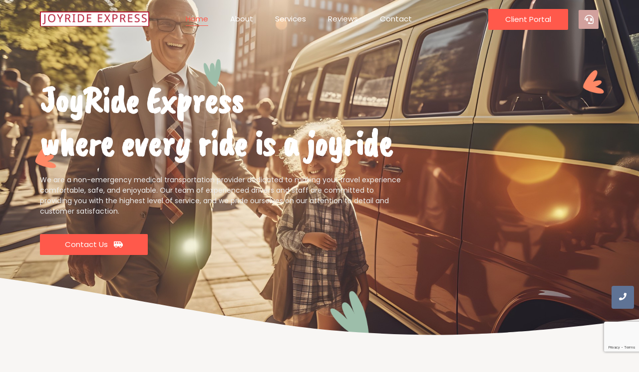

--- FILE ---
content_type: text/html; charset=UTF-8
request_url: https://joyrideexpress.com/
body_size: 20513
content:
<!DOCTYPE html>
<html lang="en-US">
<head>
	<meta charset="UTF-8">
		<title>JoyRide Express &#8211; California Transportation Experts &#8211; Where every ride is a joyride!</title>
<meta name='robots' content='max-image-preview:large' />
<link rel="alternate" type="application/rss+xml" title="JoyRide Express - California Transportation Experts - Where every ride is a joyride! &raquo; Feed" href="https://joyrideexpress.com/feed/" />
<link rel="alternate" type="application/rss+xml" title="JoyRide Express - California Transportation Experts - Where every ride is a joyride! &raquo; Comments Feed" href="https://joyrideexpress.com/comments/feed/" />
<link rel="alternate" title="oEmbed (JSON)" type="application/json+oembed" href="https://joyrideexpress.com/wp-json/oembed/1.0/embed?url=https%3A%2F%2Fjoyrideexpress.com%2F" />
<link rel="alternate" title="oEmbed (XML)" type="text/xml+oembed" href="https://joyrideexpress.com/wp-json/oembed/1.0/embed?url=https%3A%2F%2Fjoyrideexpress.com%2F&#038;format=xml" />
<style id='wp-img-auto-sizes-contain-inline-css' type='text/css'>
img:is([sizes=auto i],[sizes^="auto," i]){contain-intrinsic-size:3000px 1500px}
/*# sourceURL=wp-img-auto-sizes-contain-inline-css */
</style>
<style id='wp-emoji-styles-inline-css' type='text/css'>

	img.wp-smiley, img.emoji {
		display: inline !important;
		border: none !important;
		box-shadow: none !important;
		height: 1em !important;
		width: 1em !important;
		margin: 0 0.07em !important;
		vertical-align: -0.1em !important;
		background: none !important;
		padding: 0 !important;
	}
/*# sourceURL=wp-emoji-styles-inline-css */
</style>
<style id='classic-theme-styles-inline-css' type='text/css'>
/*! This file is auto-generated */
.wp-block-button__link{color:#fff;background-color:#32373c;border-radius:9999px;box-shadow:none;text-decoration:none;padding:calc(.667em + 2px) calc(1.333em + 2px);font-size:1.125em}.wp-block-file__button{background:#32373c;color:#fff;text-decoration:none}
/*# sourceURL=/wp-includes/css/classic-themes.min.css */
</style>
<link rel='stylesheet' id='contact-form-7-css' href='https://joyrideexpress.com/wp-content/plugins/contact-form-7/includes/css/styles.css?ver=5.9.3' type='text/css' media='all' />
<link rel='stylesheet' id='elementor-frontend-css' href='https://joyrideexpress.com/wp-content/plugins/elementor/assets/css/frontend-lite.min.css?ver=3.20.2' type='text/css' media='all' />
<link rel='stylesheet' id='swiper-css' href='https://joyrideexpress.com/wp-content/plugins/elementor/assets/lib/swiper/v8/css/swiper.min.css?ver=8.4.5' type='text/css' media='all' />
<link rel='stylesheet' id='elementor-post-5-css' href='https://joyrideexpress.com/wp-content/uploads/elementor/css/post-5.css?ver=1711076645' type='text/css' media='all' />
<link rel='stylesheet' id='elementor-global-css' href='https://joyrideexpress.com/wp-content/uploads/elementor/css/global.css?ver=1711076646' type='text/css' media='all' />
<link rel='stylesheet' id='elementor-post-8-css' href='https://joyrideexpress.com/wp-content/uploads/elementor/css/post-8.css?ver=1711076646' type='text/css' media='all' />
<link rel='stylesheet' id='elementor-post-356-css' href='https://joyrideexpress.com/wp-content/uploads/elementor/css/post-356.css?ver=1711076646' type='text/css' media='all' />
<link rel='stylesheet' id='elementor-post-360-css' href='https://joyrideexpress.com/wp-content/uploads/elementor/css/post-360.css?ver=1711076646' type='text/css' media='all' />
<link rel='stylesheet' id='royal-elementor-kit-style-css' href='https://joyrideexpress.com/wp-content/themes/royal-elementor-kit/style.css?ver=1.0' type='text/css' media='all' />
<link rel='stylesheet' id='elementor-lazyload-css' href='https://joyrideexpress.com/wp-content/plugins/elementor/assets/css/modules/lazyload/frontend.min.css?ver=3.20.2' type='text/css' media='all' />
<link rel='stylesheet' id='wpr-text-animations-css-css' href='https://joyrideexpress.com/wp-content/plugins/royal-elementor-addons/assets/css/lib/animations/text-animations.min.css?ver=1.3.94' type='text/css' media='all' />
<link rel='stylesheet' id='wpr-addons-css-css' href='https://joyrideexpress.com/wp-content/plugins/royal-elementor-addons/assets/css/frontend.min.css?ver=1.3.94' type='text/css' media='all' />
<link rel='stylesheet' id='font-awesome-5-all-css' href='https://joyrideexpress.com/wp-content/plugins/elementor/assets/lib/font-awesome/css/all.min.css?ver=1.3.94' type='text/css' media='all' />
<link rel='stylesheet' id='google-fonts-1-css' href='https://fonts.googleapis.com/css?family=Roboto%3A100%2C100italic%2C200%2C200italic%2C300%2C300italic%2C400%2C400italic%2C500%2C500italic%2C600%2C600italic%2C700%2C700italic%2C800%2C800italic%2C900%2C900italic%7CRoboto+Slab%3A100%2C100italic%2C200%2C200italic%2C300%2C300italic%2C400%2C400italic%2C500%2C500italic%2C600%2C600italic%2C700%2C700italic%2C800%2C800italic%2C900%2C900italic%7CCaveat+Brush%3A100%2C100italic%2C200%2C200italic%2C300%2C300italic%2C400%2C400italic%2C500%2C500italic%2C600%2C600italic%2C700%2C700italic%2C800%2C800italic%2C900%2C900italic%7CPoppins%3A100%2C100italic%2C200%2C200italic%2C300%2C300italic%2C400%2C400italic%2C500%2C500italic%2C600%2C600italic%2C700%2C700italic%2C800%2C800italic%2C900%2C900italic%7CLato%3A100%2C100italic%2C200%2C200italic%2C300%2C300italic%2C400%2C400italic%2C500%2C500italic%2C600%2C600italic%2C700%2C700italic%2C800%2C800italic%2C900%2C900italic%7COpen+Sans%3A100%2C100italic%2C200%2C200italic%2C300%2C300italic%2C400%2C400italic%2C500%2C500italic%2C600%2C600italic%2C700%2C700italic%2C800%2C800italic%2C900%2C900italic&#038;display=swap&#038;ver=6.9' type='text/css' media='all' />
<link rel="preconnect" href="https://fonts.gstatic.com/" crossorigin><script type="text/javascript" data-cfasync="false" src="https://joyrideexpress.com/wp-includes/js/jquery/jquery.min.js?ver=3.7.1" id="jquery-core-js"></script>
<script type="text/javascript" data-cfasync="false" src="https://joyrideexpress.com/wp-includes/js/jquery/jquery-migrate.min.js?ver=3.4.1" id="jquery-migrate-js"></script>
<link rel="https://api.w.org/" href="https://joyrideexpress.com/wp-json/" /><link rel="alternate" title="JSON" type="application/json" href="https://joyrideexpress.com/wp-json/wp/v2/pages/8" /><link rel="EditURI" type="application/rsd+xml" title="RSD" href="https://joyrideexpress.com/xmlrpc.php?rsd" />
<meta name="generator" content="WordPress 6.9" />
<link rel="canonical" href="https://joyrideexpress.com/" />
<link rel='shortlink' href='https://joyrideexpress.com/' />
<meta name="generator" content="Elementor 3.20.2; features: e_optimized_assets_loading, e_optimized_css_loading, e_font_icon_svg, additional_custom_breakpoints, block_editor_assets_optimize, e_image_loading_optimization; settings: css_print_method-external, google_font-enabled, font_display-swap">
<style id="wpr_lightbox_styles">
				.lg-backdrop {
					background-color: rgba(0,0,0,0.6) !important;
				}
				.lg-toolbar,
				.lg-dropdown {
					background-color: rgba(0,0,0,0.8) !important;
				}
				.lg-dropdown:after {
					border-bottom-color: rgba(0,0,0,0.8) !important;
				}
				.lg-sub-html {
					background-color: rgba(0,0,0,0.8) !important;
				}
				.lg-thumb-outer,
				.lg-progress-bar {
					background-color: #444444 !important;
				}
				.lg-progress {
					background-color: #a90707 !important;
				}
				.lg-icon {
					color: #efefef !important;
					font-size: 20px !important;
				}
				.lg-icon.lg-toogle-thumb {
					font-size: 24px !important;
				}
				.lg-icon:hover,
				.lg-dropdown-text:hover {
					color: #ffffff !important;
				}
				.lg-sub-html,
				.lg-dropdown-text {
					color: #efefef !important;
					font-size: 14px !important;
				}
				#lg-counter {
					color: #efefef !important;
					font-size: 14px !important;
				}
				.lg-prev,
				.lg-next {
					font-size: 35px !important;
				}

				/* Defaults */
				.lg-icon {
				background-color: transparent !important;
				}

				#lg-counter {
				opacity: 0.9;
				}

				.lg-thumb-outer {
				padding: 0 10px;
				}

				.lg-thumb-item {
				border-radius: 0 !important;
				border: none !important;
				opacity: 0.5;
				}

				.lg-thumb-item.active {
					opacity: 1;
				}
	         </style>	<meta name="viewport" content="width=device-width, initial-scale=1.0, viewport-fit=cover" /><style id='global-styles-inline-css' type='text/css'>
:root{--wp--preset--aspect-ratio--square: 1;--wp--preset--aspect-ratio--4-3: 4/3;--wp--preset--aspect-ratio--3-4: 3/4;--wp--preset--aspect-ratio--3-2: 3/2;--wp--preset--aspect-ratio--2-3: 2/3;--wp--preset--aspect-ratio--16-9: 16/9;--wp--preset--aspect-ratio--9-16: 9/16;--wp--preset--color--black: #000000;--wp--preset--color--cyan-bluish-gray: #abb8c3;--wp--preset--color--white: #ffffff;--wp--preset--color--pale-pink: #f78da7;--wp--preset--color--vivid-red: #cf2e2e;--wp--preset--color--luminous-vivid-orange: #ff6900;--wp--preset--color--luminous-vivid-amber: #fcb900;--wp--preset--color--light-green-cyan: #7bdcb5;--wp--preset--color--vivid-green-cyan: #00d084;--wp--preset--color--pale-cyan-blue: #8ed1fc;--wp--preset--color--vivid-cyan-blue: #0693e3;--wp--preset--color--vivid-purple: #9b51e0;--wp--preset--gradient--vivid-cyan-blue-to-vivid-purple: linear-gradient(135deg,rgb(6,147,227) 0%,rgb(155,81,224) 100%);--wp--preset--gradient--light-green-cyan-to-vivid-green-cyan: linear-gradient(135deg,rgb(122,220,180) 0%,rgb(0,208,130) 100%);--wp--preset--gradient--luminous-vivid-amber-to-luminous-vivid-orange: linear-gradient(135deg,rgb(252,185,0) 0%,rgb(255,105,0) 100%);--wp--preset--gradient--luminous-vivid-orange-to-vivid-red: linear-gradient(135deg,rgb(255,105,0) 0%,rgb(207,46,46) 100%);--wp--preset--gradient--very-light-gray-to-cyan-bluish-gray: linear-gradient(135deg,rgb(238,238,238) 0%,rgb(169,184,195) 100%);--wp--preset--gradient--cool-to-warm-spectrum: linear-gradient(135deg,rgb(74,234,220) 0%,rgb(151,120,209) 20%,rgb(207,42,186) 40%,rgb(238,44,130) 60%,rgb(251,105,98) 80%,rgb(254,248,76) 100%);--wp--preset--gradient--blush-light-purple: linear-gradient(135deg,rgb(255,206,236) 0%,rgb(152,150,240) 100%);--wp--preset--gradient--blush-bordeaux: linear-gradient(135deg,rgb(254,205,165) 0%,rgb(254,45,45) 50%,rgb(107,0,62) 100%);--wp--preset--gradient--luminous-dusk: linear-gradient(135deg,rgb(255,203,112) 0%,rgb(199,81,192) 50%,rgb(65,88,208) 100%);--wp--preset--gradient--pale-ocean: linear-gradient(135deg,rgb(255,245,203) 0%,rgb(182,227,212) 50%,rgb(51,167,181) 100%);--wp--preset--gradient--electric-grass: linear-gradient(135deg,rgb(202,248,128) 0%,rgb(113,206,126) 100%);--wp--preset--gradient--midnight: linear-gradient(135deg,rgb(2,3,129) 0%,rgb(40,116,252) 100%);--wp--preset--font-size--small: 13px;--wp--preset--font-size--medium: 20px;--wp--preset--font-size--large: 36px;--wp--preset--font-size--x-large: 42px;--wp--preset--spacing--20: 0.44rem;--wp--preset--spacing--30: 0.67rem;--wp--preset--spacing--40: 1rem;--wp--preset--spacing--50: 1.5rem;--wp--preset--spacing--60: 2.25rem;--wp--preset--spacing--70: 3.38rem;--wp--preset--spacing--80: 5.06rem;--wp--preset--shadow--natural: 6px 6px 9px rgba(0, 0, 0, 0.2);--wp--preset--shadow--deep: 12px 12px 50px rgba(0, 0, 0, 0.4);--wp--preset--shadow--sharp: 6px 6px 0px rgba(0, 0, 0, 0.2);--wp--preset--shadow--outlined: 6px 6px 0px -3px rgb(255, 255, 255), 6px 6px rgb(0, 0, 0);--wp--preset--shadow--crisp: 6px 6px 0px rgb(0, 0, 0);}:where(.is-layout-flex){gap: 0.5em;}:where(.is-layout-grid){gap: 0.5em;}body .is-layout-flex{display: flex;}.is-layout-flex{flex-wrap: wrap;align-items: center;}.is-layout-flex > :is(*, div){margin: 0;}body .is-layout-grid{display: grid;}.is-layout-grid > :is(*, div){margin: 0;}:where(.wp-block-columns.is-layout-flex){gap: 2em;}:where(.wp-block-columns.is-layout-grid){gap: 2em;}:where(.wp-block-post-template.is-layout-flex){gap: 1.25em;}:where(.wp-block-post-template.is-layout-grid){gap: 1.25em;}.has-black-color{color: var(--wp--preset--color--black) !important;}.has-cyan-bluish-gray-color{color: var(--wp--preset--color--cyan-bluish-gray) !important;}.has-white-color{color: var(--wp--preset--color--white) !important;}.has-pale-pink-color{color: var(--wp--preset--color--pale-pink) !important;}.has-vivid-red-color{color: var(--wp--preset--color--vivid-red) !important;}.has-luminous-vivid-orange-color{color: var(--wp--preset--color--luminous-vivid-orange) !important;}.has-luminous-vivid-amber-color{color: var(--wp--preset--color--luminous-vivid-amber) !important;}.has-light-green-cyan-color{color: var(--wp--preset--color--light-green-cyan) !important;}.has-vivid-green-cyan-color{color: var(--wp--preset--color--vivid-green-cyan) !important;}.has-pale-cyan-blue-color{color: var(--wp--preset--color--pale-cyan-blue) !important;}.has-vivid-cyan-blue-color{color: var(--wp--preset--color--vivid-cyan-blue) !important;}.has-vivid-purple-color{color: var(--wp--preset--color--vivid-purple) !important;}.has-black-background-color{background-color: var(--wp--preset--color--black) !important;}.has-cyan-bluish-gray-background-color{background-color: var(--wp--preset--color--cyan-bluish-gray) !important;}.has-white-background-color{background-color: var(--wp--preset--color--white) !important;}.has-pale-pink-background-color{background-color: var(--wp--preset--color--pale-pink) !important;}.has-vivid-red-background-color{background-color: var(--wp--preset--color--vivid-red) !important;}.has-luminous-vivid-orange-background-color{background-color: var(--wp--preset--color--luminous-vivid-orange) !important;}.has-luminous-vivid-amber-background-color{background-color: var(--wp--preset--color--luminous-vivid-amber) !important;}.has-light-green-cyan-background-color{background-color: var(--wp--preset--color--light-green-cyan) !important;}.has-vivid-green-cyan-background-color{background-color: var(--wp--preset--color--vivid-green-cyan) !important;}.has-pale-cyan-blue-background-color{background-color: var(--wp--preset--color--pale-cyan-blue) !important;}.has-vivid-cyan-blue-background-color{background-color: var(--wp--preset--color--vivid-cyan-blue) !important;}.has-vivid-purple-background-color{background-color: var(--wp--preset--color--vivid-purple) !important;}.has-black-border-color{border-color: var(--wp--preset--color--black) !important;}.has-cyan-bluish-gray-border-color{border-color: var(--wp--preset--color--cyan-bluish-gray) !important;}.has-white-border-color{border-color: var(--wp--preset--color--white) !important;}.has-pale-pink-border-color{border-color: var(--wp--preset--color--pale-pink) !important;}.has-vivid-red-border-color{border-color: var(--wp--preset--color--vivid-red) !important;}.has-luminous-vivid-orange-border-color{border-color: var(--wp--preset--color--luminous-vivid-orange) !important;}.has-luminous-vivid-amber-border-color{border-color: var(--wp--preset--color--luminous-vivid-amber) !important;}.has-light-green-cyan-border-color{border-color: var(--wp--preset--color--light-green-cyan) !important;}.has-vivid-green-cyan-border-color{border-color: var(--wp--preset--color--vivid-green-cyan) !important;}.has-pale-cyan-blue-border-color{border-color: var(--wp--preset--color--pale-cyan-blue) !important;}.has-vivid-cyan-blue-border-color{border-color: var(--wp--preset--color--vivid-cyan-blue) !important;}.has-vivid-purple-border-color{border-color: var(--wp--preset--color--vivid-purple) !important;}.has-vivid-cyan-blue-to-vivid-purple-gradient-background{background: var(--wp--preset--gradient--vivid-cyan-blue-to-vivid-purple) !important;}.has-light-green-cyan-to-vivid-green-cyan-gradient-background{background: var(--wp--preset--gradient--light-green-cyan-to-vivid-green-cyan) !important;}.has-luminous-vivid-amber-to-luminous-vivid-orange-gradient-background{background: var(--wp--preset--gradient--luminous-vivid-amber-to-luminous-vivid-orange) !important;}.has-luminous-vivid-orange-to-vivid-red-gradient-background{background: var(--wp--preset--gradient--luminous-vivid-orange-to-vivid-red) !important;}.has-very-light-gray-to-cyan-bluish-gray-gradient-background{background: var(--wp--preset--gradient--very-light-gray-to-cyan-bluish-gray) !important;}.has-cool-to-warm-spectrum-gradient-background{background: var(--wp--preset--gradient--cool-to-warm-spectrum) !important;}.has-blush-light-purple-gradient-background{background: var(--wp--preset--gradient--blush-light-purple) !important;}.has-blush-bordeaux-gradient-background{background: var(--wp--preset--gradient--blush-bordeaux) !important;}.has-luminous-dusk-gradient-background{background: var(--wp--preset--gradient--luminous-dusk) !important;}.has-pale-ocean-gradient-background{background: var(--wp--preset--gradient--pale-ocean) !important;}.has-electric-grass-gradient-background{background: var(--wp--preset--gradient--electric-grass) !important;}.has-midnight-gradient-background{background: var(--wp--preset--gradient--midnight) !important;}.has-small-font-size{font-size: var(--wp--preset--font-size--small) !important;}.has-medium-font-size{font-size: var(--wp--preset--font-size--medium) !important;}.has-large-font-size{font-size: var(--wp--preset--font-size--large) !important;}.has-x-large-font-size{font-size: var(--wp--preset--font-size--x-large) !important;}
/*# sourceURL=global-styles-inline-css */
</style>
<link rel='stylesheet' id='wpr-link-animations-css-css' href='https://joyrideexpress.com/wp-content/plugins/royal-elementor-addons/assets/css/lib/animations/wpr-link-animations.min.css?ver=1.3.94' type='text/css' media='all' />
<link rel='stylesheet' id='wpr-button-animations-css-css' href='https://joyrideexpress.com/wp-content/plugins/royal-elementor-addons/assets/css/lib/animations/button-animations.min.css?ver=1.3.94' type='text/css' media='all' />
<link rel='stylesheet' id='e-animations-css' href='https://joyrideexpress.com/wp-content/plugins/elementor/assets/lib/animations/animations.min.css?ver=3.20.2' type='text/css' media='all' />
</head>
<body class="home wp-singular page-template page-template-elementor_canvas page page-id-8 wp-embed-responsive wp-theme-royal-elementor-kit e-lazyload elementor-default elementor-template-canvas elementor-kit-5 elementor-page elementor-page-8">
			<div data-elementor-type="wp-post" data-elementor-id="356" class="elementor elementor-356">
						<section class="elementor-section elementor-top-section elementor-element elementor-element-2155264 elementor-section-boxed elementor-section-height-default elementor-section-height-default wpr-particle-no wpr-jarallax-no wpr-parallax-no wpr-sticky-section-no" data-id="2155264" data-element_type="section">
						<div class="elementor-container elementor-column-gap-default">
					<div class="elementor-column elementor-col-25 elementor-top-column elementor-element elementor-element-bd6ed02" data-id="bd6ed02" data-element_type="column">
			<div class="elementor-widget-wrap elementor-element-populated">
						<div class="elementor-element elementor-element-b732f25 wpr-logo-position-center elementor-widget elementor-widget-wpr-logo" data-id="b732f25" data-element_type="widget" data-widget_type="wpr-logo.default">
				<div class="elementor-widget-container">
				
	<div class="wpr-logo elementor-clearfix">

				<picture class="wpr-logo-image">
			
						<source srcset="https://joyrideexpress.com/wp-content/uploads/2022/05/JorexLogo2.png 1x, https://joyrideexpress.com/wp-content/uploads/2022/05/JorexLogo2.png 2x">	
						
			<img src="https://joyrideexpress.com/wp-content/uploads/2022/05/JorexLogo2.png" alt="">

							<a class="wpr-logo-url" rel="home" href="https://joyrideexpress.com/"></a>
					</picture>
		
		
					<a class="wpr-logo-url" rel="home" href="https://joyrideexpress.com/"></a>
		
	</div>
		
		</div>
				</div>
					</div>
		</div>
				<div class="elementor-column elementor-col-25 elementor-top-column elementor-element elementor-element-e32355d" data-id="e32355d" data-element_type="column">
			<div class="elementor-widget-wrap elementor-element-populated">
						<div class="elementor-element elementor-element-18c0329 wpr-main-menu-align--tabletcenter wpr-main-menu-align-left wpr-main-menu-align--mobileleft wpr-pointer-underline wpr-pointer-line-fx wpr-pointer-fx-fade wpr-sub-icon-caret-down wpr-sub-menu-fx-fade wpr-nav-menu-bp-mobile wpr-mobile-menu-full-width wpr-mobile-menu-item-align-center wpr-mobile-toggle-v1 wpr-sub-divider-yes elementor-widget elementor-widget-wpr-nav-menu" data-id="18c0329" data-element_type="widget" data-settings="{&quot;menu_layout&quot;:&quot;horizontal&quot;}" data-widget_type="wpr-nav-menu.default">
				<div class="elementor-widget-container">
			<nav class="wpr-nav-menu-container wpr-nav-menu-horizontal" data-trigger="hover"><ul id="menu-1-18c0329" class="wpr-nav-menu"><li class="menu-item menu-item-type-post_type menu-item-object-page menu-item-home current-menu-item page_item page-item-8 current_page_item menu-item-944"><a href="https://joyrideexpress.com/" aria-current="page" class="wpr-menu-item wpr-pointer-item wpr-active-menu-item">Home</a></li>
<li class="menu-item menu-item-type-post_type menu-item-object-page menu-item-943"><a href="https://joyrideexpress.com/about/" class="wpr-menu-item wpr-pointer-item">About</a></li>
<li class="menu-item menu-item-type-post_type menu-item-object-page menu-item-942"><a href="https://joyrideexpress.com/services/" class="wpr-menu-item wpr-pointer-item">Services</a></li>
<li class="menu-item menu-item-type-post_type menu-item-object-page menu-item-947"><a href="https://joyrideexpress.com/reviews/" class="wpr-menu-item wpr-pointer-item">Reviews</a></li>
<li class="menu-item menu-item-type-post_type menu-item-object-page menu-item-946"><a href="https://joyrideexpress.com/contact/" class="wpr-menu-item wpr-pointer-item">Contact</a></li>
</ul></nav><nav class="wpr-mobile-nav-menu-container"><div class="wpr-mobile-toggle-wrap"><div class="wpr-mobile-toggle"><span class="wpr-mobile-toggle-line"></span><span class="wpr-mobile-toggle-line"></span><span class="wpr-mobile-toggle-line"></span></div></div><ul id="mobile-menu-2-18c0329" class="wpr-mobile-nav-menu"><li class="menu-item menu-item-type-post_type menu-item-object-page menu-item-home current-menu-item page_item page-item-8 current_page_item menu-item-944"><a href="https://joyrideexpress.com/" aria-current="page" class="wpr-mobile-menu-item wpr-active-menu-item">Home</a></li>
<li class="menu-item menu-item-type-post_type menu-item-object-page menu-item-943"><a href="https://joyrideexpress.com/about/" class="wpr-mobile-menu-item">About</a></li>
<li class="menu-item menu-item-type-post_type menu-item-object-page menu-item-942"><a href="https://joyrideexpress.com/services/" class="wpr-mobile-menu-item">Services</a></li>
<li class="menu-item menu-item-type-post_type menu-item-object-page menu-item-947"><a href="https://joyrideexpress.com/reviews/" class="wpr-mobile-menu-item">Reviews</a></li>
<li class="menu-item menu-item-type-post_type menu-item-object-page menu-item-946"><a href="https://joyrideexpress.com/contact/" class="wpr-mobile-menu-item">Contact</a></li>
</ul></nav>		</div>
				</div>
					</div>
		</div>
				<div class="elementor-column elementor-col-25 elementor-top-column elementor-element elementor-element-d45a7e5 elementor-hidden-mobile" data-id="d45a7e5" data-element_type="column">
			<div class="elementor-widget-wrap elementor-element-populated">
						<div class="elementor-element elementor-element-4b23510 wpr-button-icon-style-inline wpr-button-icon-position-right elementor-widget elementor-widget-wpr-button" data-id="4b23510" data-element_type="widget" data-widget_type="wpr-button.default">
				<div class="elementor-widget-container">
				
			
		
		<div class="wpr-button-wrap elementor-clearfix">
		<a class="wpr-button wpr-button-effect wpr-button-none" data-text="Go" href="https://joyrideexpress.com/login">
			
			<span class="wpr-button-content">
									<span class="wpr-button-text">Client Portal</span>
								
							</span>
		</a>

				</div>
	
	
			</div>
				</div>
					</div>
		</div>
				<div class="elementor-column elementor-col-25 elementor-top-column elementor-element elementor-element-af88211 elementor-hidden-mobile" data-id="af88211" data-element_type="column">
			<div class="elementor-widget-wrap elementor-element-populated">
						<div class="elementor-element elementor-element-db20a56 wpr-button-icon-style-inline wpr-button-icon-position-right elementor-widget elementor-widget-wpr-button" data-id="db20a56" data-element_type="widget" data-widget_type="wpr-button.default">
				<div class="elementor-widget-container">
				
			
		
		<div class="wpr-button-wrap elementor-clearfix">
		<a class="wpr-button wpr-button-effect wpr-button-none" data-text="Go" href="https://joyrideexpress.com/internal-login/" target="_blank">
			
			<span class="wpr-button-content">
								
									<span class="wpr-button-icon"><svg class="e-font-icon-svg e-fas-headset" viewBox="0 0 512 512" xmlns="http://www.w3.org/2000/svg"><path d="M192 208c0-17.67-14.33-32-32-32h-16c-35.35 0-64 28.65-64 64v48c0 35.35 28.65 64 64 64h16c17.67 0 32-14.33 32-32V208zm176 144c35.35 0 64-28.65 64-64v-48c0-35.35-28.65-64-64-64h-16c-17.67 0-32 14.33-32 32v112c0 17.67 14.33 32 32 32h16zM256 0C113.18 0 4.58 118.83 0 256v16c0 8.84 7.16 16 16 16h16c8.84 0 16-7.16 16-16v-16c0-114.69 93.31-208 208-208s208 93.31 208 208h-.12c.08 2.43.12 165.72.12 165.72 0 23.35-18.93 42.28-42.28 42.28H320c0-26.51-21.49-48-48-48h-32c-26.51 0-48 21.49-48 48s21.49 48 48 48h181.72c49.86 0 90.28-40.42 90.28-90.28V256C507.42 118.83 398.82 0 256 0z"></path></svg></span>
							</span>
		</a>

				</div>
	
	
			</div>
				</div>
					</div>
		</div>
					</div>
		</section>
				</div>
				<div data-elementor-type="wp-page" data-elementor-id="8" class="elementor elementor-8">
						<section class="elementor-section elementor-top-section elementor-element elementor-element-a04b3b5 elementor-section-height-min-height elementor-section-boxed elementor-section-height-default elementor-section-items-middle wpr-particle-no wpr-jarallax-no wpr-parallax-no wpr-sticky-section-no" data-id="a04b3b5" data-element_type="section" data-settings="{&quot;background_background&quot;:&quot;classic&quot;,&quot;shape_divider_bottom&quot;:&quot;waves&quot;}" data-e-bg-lazyload="">
							<div class="elementor-background-overlay"></div>
						<div class="elementor-shape elementor-shape-bottom" data-negative="false">
			<svg xmlns="http://www.w3.org/2000/svg" viewBox="0 0 1000 100" preserveAspectRatio="none">
	<path class="elementor-shape-fill" d="M421.9,6.5c22.6-2.5,51.5,0.4,75.5,5.3c23.6,4.9,70.9,23.5,100.5,35.7c75.8,32.2,133.7,44.5,192.6,49.7
	c23.6,2.1,48.7,3.5,103.4-2.5c54.7-6,106.2-25.6,106.2-25.6V0H0v30.3c0,0,72,32.6,158.4,30.5c39.2-0.7,92.8-6.7,134-22.4
	c21.2-8.1,52.2-18.2,79.7-24.2C399.3,7.9,411.6,7.5,421.9,6.5z"/>
</svg>		</div>
					<div class="elementor-container elementor-column-gap-default">
					<div class="elementor-column elementor-col-50 elementor-top-column elementor-element elementor-element-fa5c0ce" data-id="fa5c0ce" data-element_type="column">
			<div class="elementor-widget-wrap elementor-element-populated">
						<div class="elementor-element elementor-element-c7a3ef2 elementor-widget elementor-widget-heading" data-id="c7a3ef2" data-element_type="widget" data-widget_type="heading.default">
				<div class="elementor-widget-container">
			<style>/*! elementor - v3.20.0 - 20-03-2024 */
.elementor-heading-title{padding:0;margin:0;line-height:1}.elementor-widget-heading .elementor-heading-title[class*=elementor-size-]>a{color:inherit;font-size:inherit;line-height:inherit}.elementor-widget-heading .elementor-heading-title.elementor-size-small{font-size:15px}.elementor-widget-heading .elementor-heading-title.elementor-size-medium{font-size:19px}.elementor-widget-heading .elementor-heading-title.elementor-size-large{font-size:29px}.elementor-widget-heading .elementor-heading-title.elementor-size-xl{font-size:39px}.elementor-widget-heading .elementor-heading-title.elementor-size-xxl{font-size:59px}</style><h2 class="elementor-heading-title elementor-size-default">JoyRide Express</br>where every ride is a joyride</h2>		</div>
				</div>
				<div class="elementor-element elementor-element-11652af elementor-widget elementor-widget-text-editor" data-id="11652af" data-element_type="widget" data-widget_type="text-editor.default">
				<div class="elementor-widget-container">
			<style>/*! elementor - v3.20.0 - 20-03-2024 */
.elementor-widget-text-editor.elementor-drop-cap-view-stacked .elementor-drop-cap{background-color:#69727d;color:#fff}.elementor-widget-text-editor.elementor-drop-cap-view-framed .elementor-drop-cap{color:#69727d;border:3px solid;background-color:transparent}.elementor-widget-text-editor:not(.elementor-drop-cap-view-default) .elementor-drop-cap{margin-top:8px}.elementor-widget-text-editor:not(.elementor-drop-cap-view-default) .elementor-drop-cap-letter{width:1em;height:1em}.elementor-widget-text-editor .elementor-drop-cap{float:left;text-align:center;line-height:1;font-size:50px}.elementor-widget-text-editor .elementor-drop-cap-letter{display:inline-block}</style>				<p>We are a non-emergency medical transportation provider dedicated to making your travel experience comfortable, safe, and enjoyable. Our team of experienced drivers and staff are committed to providing you with the highest level of service, and we pride ourselves on our attention to detail and customer satisfaction.</p>						</div>
				</div>
				<div class="elementor-element elementor-element-90a7472 wpr-button-icon-style-inline wpr-button-icon-position-right elementor-widget elementor-widget-wpr-button" data-id="90a7472" data-element_type="widget" data-widget_type="wpr-button.default">
				<div class="elementor-widget-container">
				
			
		
		<div class="wpr-button-wrap elementor-clearfix">
		<div class="wpr-button wpr-button-effect wpr-button-none" data-text="Go">
			
			<span class="wpr-button-content">
									<span class="wpr-button-text">Contact Us</span>
								
									<span class="wpr-button-icon"><svg class="e-font-icon-svg e-fas-shuttle-van" viewBox="0 0 640 512" xmlns="http://www.w3.org/2000/svg"><path d="M628.88 210.65L494.39 49.27A48.01 48.01 0 0 0 457.52 32H32C14.33 32 0 46.33 0 64v288c0 17.67 14.33 32 32 32h32c0 53.02 42.98 96 96 96s96-42.98 96-96h128c0 53.02 42.98 96 96 96s96-42.98 96-96h32c17.67 0 32-14.33 32-32V241.38c0-11.23-3.94-22.1-11.12-30.73zM64 192V96h96v96H64zm96 240c-26.51 0-48-21.49-48-48s21.49-48 48-48 48 21.49 48 48-21.49 48-48 48zm160-240h-96V96h96v96zm160 240c-26.51 0-48-21.49-48-48s21.49-48 48-48 48 21.49 48 48-21.49 48-48 48zm-96-240V96h66.02l80 96H384z"></path></svg></span>
							</span>
		</div>

				</div>
	
	
			</div>
				</div>
					</div>
		</div>
				<div class="elementor-column elementor-col-50 elementor-top-column elementor-element elementor-element-5ab02cf elementor-hidden-tablet elementor-hidden-mobile" data-id="5ab02cf" data-element_type="column">
			<div class="elementor-widget-wrap">
							</div>
		</div>
					</div>
		</section>
				<section class="elementor-section elementor-top-section elementor-element elementor-element-3e9e0df elementor-section-boxed elementor-section-height-default elementor-section-height-default wpr-particle-no wpr-jarallax-no wpr-parallax-no wpr-sticky-section-no" data-id="3e9e0df" data-element_type="section">
						<div class="elementor-container elementor-column-gap-default">
					<div class="elementor-column elementor-col-50 elementor-top-column elementor-element elementor-element-26b51d9" data-id="26b51d9" data-element_type="column">
			<div class="elementor-widget-wrap elementor-element-populated">
						<div class="elementor-element elementor-element-2956a9c elementor-widget elementor-widget-heading" data-id="2956a9c" data-element_type="widget" data-widget_type="heading.default">
				<div class="elementor-widget-container">
			<h2 class="elementor-heading-title elementor-size-default">About Us</h2>		</div>
				</div>
				<div class="elementor-element elementor-element-20960ff elementor-widget elementor-widget-heading" data-id="20960ff" data-element_type="widget" data-widget_type="heading.default">
				<div class="elementor-widget-container">
			<h2 class="elementor-heading-title elementor-size-default">Serious about Satisfaction</h2>		</div>
				</div>
				<div class="elementor-element elementor-element-1e709b8 elementor-widget elementor-widget-text-editor" data-id="1e709b8" data-element_type="widget" data-widget_type="text-editor.default">
				<div class="elementor-widget-container">
							<p>Whether you need transportation to a doctor&#8217;s appointment, hospital visit, or any other medical-related destination, JoyRide Express is here to help. We offer a range of transportation options to suit your needs, including wheelchair-accessible vehicles and other specialized vehicles. Our vehicles are equipped with the latest safety features and are regularly serviced and maintained to ensure your safety and comfort.</p><p>At JoyRide Express, we understand that medical-related travel can be stressful and challenging, which is why we strive to make your experience as seamless as possible. With our friendly and professional drivers, modern vehicles, and commitment to customer service, you can rest assured that you are in good hands.</p>						</div>
				</div>
				<div class="elementor-element elementor-element-10ea63e wpr-button-icon-style-inline wpr-button-icon-position-right elementor-widget elementor-widget-wpr-button" data-id="10ea63e" data-element_type="widget" data-widget_type="wpr-button.default">
				<div class="elementor-widget-container">
				
			
		
		<div class="wpr-button-wrap elementor-clearfix">
		<a class="wpr-button wpr-button-effect wpr-button-none" data-text="Go" href="#link">
			
			<span class="wpr-button-content">
									<span class="wpr-button-text">Read More</span>
								
							</span>
		</a>

				</div>
	
	
			</div>
				</div>
					</div>
		</div>
				<div class="elementor-column elementor-col-50 elementor-top-column elementor-element elementor-element-5061167" data-id="5061167" data-element_type="column">
			<div class="elementor-widget-wrap elementor-element-populated">
						<div class="elementor-element elementor-element-405b65c elementor-widget elementor-widget-image" data-id="405b65c" data-element_type="widget" data-widget_type="image.default">
				<div class="elementor-widget-container">
			<style>/*! elementor - v3.20.0 - 20-03-2024 */
.elementor-widget-image{text-align:center}.elementor-widget-image a{display:inline-block}.elementor-widget-image a img[src$=".svg"]{width:48px}.elementor-widget-image img{vertical-align:middle;display:inline-block}</style>										<img fetchpriority="high" decoding="async" width="489" height="489" src="https://joyrideexpress.com/wp-content/uploads/2023/05/JorexWhc.png" class="attachment-large size-large wp-image-961" alt="" srcset="https://joyrideexpress.com/wp-content/uploads/2023/05/JorexWhc.png 489w, https://joyrideexpress.com/wp-content/uploads/2023/05/JorexWhc-300x300.png 300w, https://joyrideexpress.com/wp-content/uploads/2023/05/JorexWhc-150x150.png 150w" sizes="(max-width: 489px) 100vw, 489px" />													</div>
				</div>
					</div>
		</div>
					</div>
		</section>
				<section class="elementor-section elementor-top-section elementor-element elementor-element-9dffa5c elementor-section-height-min-height elementor-section-boxed elementor-section-height-default elementor-section-items-middle wpr-particle-no wpr-jarallax-no wpr-parallax-no wpr-sticky-section-no" data-id="9dffa5c" data-element_type="section" data-settings="{&quot;background_background&quot;:&quot;classic&quot;}">
						<div class="elementor-container elementor-column-gap-default">
					<div class="elementor-column elementor-col-100 elementor-top-column elementor-element elementor-element-eb0eef4" data-id="eb0eef4" data-element_type="column">
			<div class="elementor-widget-wrap elementor-element-populated">
						<div class="elementor-element elementor-element-8bf862f elementor-widget elementor-widget-heading" data-id="8bf862f" data-element_type="widget" data-widget_type="heading.default">
				<div class="elementor-widget-container">
			<h2 class="elementor-heading-title elementor-size-default">About Us</h2>		</div>
				</div>
				<div class="elementor-element elementor-element-9161ce0 elementor-widget elementor-widget-heading" data-id="9161ce0" data-element_type="widget" data-widget_type="heading.default">
				<div class="elementor-widget-container">
			<h2 class="elementor-heading-title elementor-size-default">24 hour dispatch, and always a friendly voice.</h2>		</div>
				</div>
				<div class="elementor-element elementor-element-0b1c4cf elementor-widget elementor-widget-text-editor" data-id="0b1c4cf" data-element_type="widget" data-widget_type="text-editor.default">
				<div class="elementor-widget-container">
							<p>If you have any questions about our services or would like<br />to schedule transportation, please don&#8217;t hesitate to contact us.</p>						</div>
				</div>
				<div class="elementor-element elementor-element-6620dd7 elementor-widget elementor-widget-heading" data-id="6620dd7" data-element_type="widget" data-widget_type="heading.default">
				<div class="elementor-widget-container">
			<h2 class="elementor-heading-title elementor-size-default">+1-(914) 937-6019</h2>		</div>
				</div>
				<div class="elementor-element elementor-element-a6694b0 wpr-button-icon-style-inline wpr-button-icon-position-right elementor-widget elementor-widget-wpr-button" data-id="a6694b0" data-element_type="widget" data-widget_type="wpr-button.default">
				<div class="elementor-widget-container">
				
			
		
		<div class="wpr-button-wrap elementor-clearfix">
		<a class="wpr-button wpr-button-effect wpr-button-none" data-text="Go" href="#link">
			
			<span class="wpr-button-content">
									<span class="wpr-button-text">Read More</span>
								
							</span>
		</a>

				</div>
	
	
			</div>
				</div>
					</div>
		</div>
					</div>
		</section>
				<section class="elementor-section elementor-top-section elementor-element elementor-element-4d5324d elementor-section-boxed elementor-section-height-default elementor-section-height-default wpr-particle-no wpr-jarallax-no wpr-parallax-no wpr-sticky-section-no" data-id="4d5324d" data-element_type="section">
						<div class="elementor-container elementor-column-gap-default">
					<div class="elementor-column elementor-col-100 elementor-top-column elementor-element elementor-element-8209b7c" data-id="8209b7c" data-element_type="column">
			<div class="elementor-widget-wrap elementor-element-populated">
						<div class="elementor-element elementor-element-bf73e04 elementor-widget elementor-widget-heading" data-id="bf73e04" data-element_type="widget" data-widget_type="heading.default">
				<div class="elementor-widget-container">
			<h2 class="elementor-heading-title elementor-size-default">Services</h2>		</div>
				</div>
					</div>
		</div>
					</div>
		</section>
				<section class="elementor-section elementor-top-section elementor-element elementor-element-7d6df2d elementor-section-boxed elementor-section-height-default elementor-section-height-default wpr-particle-no wpr-jarallax-no wpr-parallax-no wpr-sticky-section-no" data-id="7d6df2d" data-element_type="section">
						<div class="elementor-container elementor-column-gap-default">
					<div class="elementor-column elementor-col-33 elementor-top-column elementor-element elementor-element-5d71088" data-id="5d71088" data-element_type="column">
			<div class="elementor-widget-wrap elementor-element-populated">
						<div class="elementor-element elementor-element-aa398a1 elementor-widget elementor-widget-heading" data-id="aa398a1" data-element_type="widget" data-widget_type="heading.default">
				<div class="elementor-widget-container">
			<h2 class="elementor-heading-title elementor-size-default">Non-emergency medical transportation</h2>		</div>
				</div>
				<div class="elementor-element elementor-element-34e6932 elementor-widget elementor-widget-text-editor" data-id="34e6932" data-element_type="widget" data-widget_type="text-editor.default">
				<div class="elementor-widget-container">
							<p>Trust JoyRide for reliable transportation to medical appointments, treatments, and healthcare facilities. Our skilled drivers ensure safe and comfortable rides, giving you peace of mind.</p>						</div>
				</div>
				<div class="elementor-element elementor-element-4d0144a elementor-widget elementor-widget-heading" data-id="4d0144a" data-element_type="widget" data-widget_type="heading.default">
				<div class="elementor-widget-container">
			<h2 class="elementor-heading-title elementor-size-default">Hospital visits</h2>		</div>
				</div>
				<div class="elementor-element elementor-element-26a0f40 elementor-widget elementor-widget-text-editor" data-id="26a0f40" data-element_type="widget" data-widget_type="text-editor.default">
				<div class="elementor-widget-container">
							<p>We offer specialized transportation for hospital visits, ensuring timely and stress-free journeys. Let us handle the logistics while you focus on your health.</p>						</div>
				</div>
					</div>
		</div>
				<div class="elementor-column elementor-col-33 elementor-top-column elementor-element elementor-element-c3a9843" data-id="c3a9843" data-element_type="column">
			<div class="elementor-widget-wrap elementor-element-populated">
						<div class="elementor-element elementor-element-58aa0fa elementor-widget elementor-widget-image" data-id="58aa0fa" data-element_type="widget" data-widget_type="image.default">
				<div class="elementor-widget-container">
													<img decoding="async" width="946" height="1024" src="https://joyrideexpress.com/wp-content/uploads/2023/05/JorexWheelIso-946x1024.png" class="attachment-large size-large wp-image-964" alt="" srcset="https://joyrideexpress.com/wp-content/uploads/2023/05/JorexWheelIso-946x1024.png 946w, https://joyrideexpress.com/wp-content/uploads/2023/05/JorexWheelIso-277x300.png 277w, https://joyrideexpress.com/wp-content/uploads/2023/05/JorexWheelIso-768x831.png 768w, https://joyrideexpress.com/wp-content/uploads/2023/05/JorexWheelIso.png 1378w" sizes="(max-width: 946px) 100vw, 946px" />													</div>
				</div>
					</div>
		</div>
				<div class="elementor-column elementor-col-33 elementor-top-column elementor-element elementor-element-71720cc" data-id="71720cc" data-element_type="column">
			<div class="elementor-widget-wrap elementor-element-populated">
						<div class="elementor-element elementor-element-54f923d elementor-widget elementor-widget-heading" data-id="54f923d" data-element_type="widget" data-widget_type="heading.default">
				<div class="elementor-widget-container">
			<h2 class="elementor-heading-title elementor-size-default">Doctor's appointments</h2>		</div>
				</div>
				<div class="elementor-element elementor-element-2a5c9b6 elementor-widget elementor-widget-text-editor" data-id="2a5c9b6" data-element_type="widget" data-widget_type="text-editor.default">
				<div class="elementor-widget-container">
							<p>Convenient and hassle-free transportation for doctor&#8217;s appointments. Our reliable drivers will get you there on time, so you can prioritize your health.</p>						</div>
				</div>
				<div class="elementor-element elementor-element-839ce5e elementor-widget elementor-widget-heading" data-id="839ce5e" data-element_type="widget" data-widget_type="heading.default">
				<div class="elementor-widget-container">
			<h2 class="elementor-heading-title elementor-size-default">Individuals with disabilities</h2>		</div>
				</div>
				<div class="elementor-element elementor-element-4698513 elementor-widget elementor-widget-text-editor" data-id="4698513" data-element_type="widget" data-widget_type="text-editor.default">
				<div class="elementor-widget-container">
							<p>JoyRide provides inclusive transportation solutions for individuals with disabilities. Our accessible vehicles and trained drivers ensure safe and respectful journeys for everyone.</p>						</div>
				</div>
					</div>
		</div>
					</div>
		</section>
				<section class="elementor-section elementor-top-section elementor-element elementor-element-7c7799a elementor-section-boxed elementor-section-height-default elementor-section-height-default wpr-particle-no wpr-jarallax-no wpr-parallax-no wpr-sticky-section-no" data-id="7c7799a" data-element_type="section">
						<div class="elementor-container elementor-column-gap-default">
					<div class="elementor-column elementor-col-100 elementor-top-column elementor-element elementor-element-e16e599" data-id="e16e599" data-element_type="column">
			<div class="elementor-widget-wrap elementor-element-populated">
						<div class="elementor-element elementor-element-774fe1c elementor-widget elementor-widget-heading" data-id="774fe1c" data-element_type="widget" data-widget_type="heading.default">
				<div class="elementor-widget-container">
			<h2 class="elementor-heading-title elementor-size-default">Testimonial</h2>		</div>
				</div>
				<div class="elementor-element elementor-element-1ae7606 elementor-widget elementor-widget-heading" data-id="1ae7606" data-element_type="widget" data-widget_type="heading.default">
				<div class="elementor-widget-container">
			<h2 class="elementor-heading-title elementor-size-default">What People Think About Us</h2>		</div>
				</div>
				<div class="elementor-element elementor-element-9e2931e elementor-widget elementor-widget-text-editor" data-id="9e2931e" data-element_type="widget" data-widget_type="text-editor.default">
				<div class="elementor-widget-container">
							<p>Our customers consistently express their appreciation for our reliable service, friendly drivers,<br />and dedication to providing a joyful and comfortable transportation experience.</p>						</div>
				</div>
				<div class="elementor-element elementor-element-b232a01 wpr-testimonial-slider-columns-2 wpr-testimonial-meta-position-top wpr-testimonial-slider-columns--tablet1 wpr-testimonial-slider-columns--mobile1 wpr-testimonial-rating-style_2 wpr-testimonial-meta-align-center wpr-testimonial-image-position-center elementor-invisible elementor-widget elementor-widget-wpr-testimonial" data-id="b232a01" data-element_type="widget" data-settings="{&quot;testimonial_amount&quot;:&quot;2&quot;,&quot;_animation&quot;:&quot;fadeIn&quot;,&quot;testimonial_amount_tablet&quot;:&quot;1&quot;,&quot;testimonial_amount_mobile&quot;:1,&quot;testimonial_slides_to_scroll&quot;:2,&quot;testimonial_loop&quot;:&quot;yes&quot;}" data-widget_type="wpr-testimonial.default">
				<div class="elementor-widget-container">
					<div class="wpr-testimonial-carousel-wrap">
			
			<div class="wpr-testimonial-carousel" dir="ltr" data-slick="{&quot;rtl&quot;:false,&quot;infinite&quot;:true,&quot;speed&quot;:700,&quot;arrows&quot;:true,&quot;dots&quot;:true,&quot;autoplay&quot;:false,&quot;autoplaySpeed&quot;:0,&quot;pauseOnHover&quot;:&quot;&quot;,&quot;prevArrow&quot;:&quot;#wpr-testimonial-prev-b232a01&quot;,&quot;nextArrow&quot;:&quot;#wpr-testimonial-next-b232a01&quot;,&quot;sliderSlidesToScroll&quot;:2}" data-slide-effect="slide">
					
					
											
						<div class="wpr-testimonial-item elementor-repeater-item-69c8b97 elementor-clearfix">
							
							<div class="wpr-testimonial-meta elementor-clearfix">
								<div class="wpr-testimonial-meta-inner">
								
					<div class="wpr-testimonial-image">
				<img decoding="async" src="https://joyrideexpress.com/wp-content/uploads/2022/05/Human-6.jpg" alt="Elle McKeown">
			</div>
		
			
		<div class="wpr-testimonial-meta-content-wrap">
							<div class="wpr-testimonial-name">Elle McKeown</div>
			
			
			
		</div>
										</div>
							</div>

							
		<div class="wpr-testimonial-content-wrap">
			<div class="wpr-testimonial-content-inner">
			
							<div class="wpr-testimonial-title">Non-emergency medical transportation</div>
			
								

			<div class="wpr-testimonial-rating">
			

                                    
                                                    <i class="wpr-rating-icon-full">&#9734;</i>
                        
                                    

	     	

                                    
                                                    <i class="wpr-rating-icon-full">&#9734;</i>
                        
                                    

	     	

                                    
                                                    <i class="wpr-rating-icon-full">&#9734;</i>
                        
                                    

	     	

                                    
                                                    <i class="wpr-rating-icon-full">&#9734;</i>
                        
                                    

	     	

                                    
                                                    <i class="wpr-rating-icon-empty">&#9734;</i>
                        
                                    

	     	
	     				</div>

				
							<div class="wpr-testimonial-content">
					
					<p><p>"I had a great experience with JoyRide's non-emergency medical transportation service. The driver was punctual, professional, and ensured my comfort throughout the journey. I appreciated their attention to detail and felt at ease knowing I was in capable hands."</p></p>
				</div>
			
			
						</div>
		</div>

	    
							
						</div>
						
											
						<div class="wpr-testimonial-item elementor-repeater-item-ade586a elementor-clearfix">
							
							<div class="wpr-testimonial-meta elementor-clearfix">
								<div class="wpr-testimonial-meta-inner">
								
					<div class="wpr-testimonial-image">
				<img decoding="async" src="https://joyrideexpress.com/wp-content/uploads/2022/05/Human-5.jpg" alt="John Williams">
			</div>
		
			
		<div class="wpr-testimonial-meta-content-wrap">
							<div class="wpr-testimonial-name">John Williams</div>
			
			
			
		</div>
										</div>
							</div>

							
		<div class="wpr-testimonial-content-wrap">
			<div class="wpr-testimonial-content-inner">
			
							<div class="wpr-testimonial-title">Hospital visits</div>
			
								

			<div class="wpr-testimonial-rating">
			

                                    
                                                    <i class="wpr-rating-icon-full">&#9734;</i>
                        
                                    

	     	

                                    
                                                    <i class="wpr-rating-icon-full">&#9734;</i>
                        
                                    

	     	

                                    
                                                    <i class="wpr-rating-icon-full">&#9734;</i>
                        
                                    

	     	

                                    
                                                    <i class="wpr-rating-icon-full">&#9734;</i>
                        
                                    

	     	

                                    
                                                    <i class="wpr-rating-icon-full">&#9734;</i>
                        
                                    

	     	
	     				</div>

				
							<div class="wpr-testimonial-content">
					
					<p><p>"JoyRide made my hospital visits much less stressful. Their driver, John, was friendly, understanding, and always arrived promptly. Knowing I could rely on their reliable transportation service allowed me to focus on my medical needs, and I highly recommend them for anyone in need of hospital transportation."</p></p>
				</div>
			
			
						</div>
		</div>

	    
							
						</div>
						
											
						<div class="wpr-testimonial-item elementor-repeater-item-7b4198a elementor-clearfix">
							
							<div class="wpr-testimonial-meta elementor-clearfix">
								<div class="wpr-testimonial-meta-inner">
								
					<div class="wpr-testimonial-image">
				<img decoding="async" src="https://joyrideexpress.com/wp-content/uploads/2022/05/Human-4.jpg" alt="Jacob Morrow">
			</div>
		
			
		<div class="wpr-testimonial-meta-content-wrap">
							<div class="wpr-testimonial-name">Jacob Morrow</div>
			
			
			
		</div>
										</div>
							</div>

							
		<div class="wpr-testimonial-content-wrap">
			<div class="wpr-testimonial-content-inner">
			
							<div class="wpr-testimonial-title">Doctor's appointments</div>
			
								

			<div class="wpr-testimonial-rating">
			

                                    
                                                    <i class="wpr-rating-icon-full">&#9734;</i>
                        
                                    

	     	

                                    
                                                    <i class="wpr-rating-icon-full">&#9734;</i>
                        
                                    

	     	

                                    
                                                    <i class="wpr-rating-icon-full">&#9734;</i>
                        
                                    

	     	

                                    
                                                    <i class="wpr-rating-icon-full">&#9734;</i>
                        
                                    

	     	

                                    
                                                    <i class="wpr-rating-icon-5">&#9734;</i>
                        
                                    

	     	
	     				</div>

				
							<div class="wpr-testimonial-content">
					
					<p><p>"JoyRide provided exceptional transportation for my doctor's appointments. The driver was courteous, and the entire process was smooth and efficient. It's great to have a trustworthy service that takes care of transportation, allowing me to comfortably attend my appointments and receive the necessary medical care."</p></p>
				</div>
			
			
						</div>
		</div>

	    
							
						</div>
									</div>

			<div class="wpr-testimonial-controls">
				<div class="wpr-testimonial-dots"></div>
			</div>

			<div class="wpr-testimonial-arrow-container">
				<div class="wpr-testimonial-prev-arrow wpr-testimonial-arrow" id="wpr-testimonial-prev-b232a01">
					<svg version="1.1" xmlns="http://www.w3.org/2000/svg" xmlns:xlink="http://www.w3.org/1999/xlink" x="0px" y="0px" viewBox="0 0 283.4 512" style="enable-background:new 0 0 283.4 512;" xml:space="preserve"><g><polygon class="st0" points="54.5,256.3 283.4,485.1 256.1,512.5 0,256.3 0,256.3 27.2,229 256.1,0 283.4,27.4 "/></g></svg>				</div>
				<div class="wpr-testimonial-next-arrow wpr-testimonial-arrow" id="wpr-testimonial-next-b232a01">
					<svg version="1.1" xmlns="http://www.w3.org/2000/svg" xmlns:xlink="http://www.w3.org/1999/xlink" x="0px" y="0px" viewBox="0 0 283.4 512" style="enable-background:new 0 0 283.4 512;" xml:space="preserve"><g><polygon class="st0" points="54.5,256.3 283.4,485.1 256.1,512.5 0,256.3 0,256.3 27.2,229 256.1,0 283.4,27.4 "/></g></svg>				</div>
			</div>
		</div>

			</div>
				</div>
					</div>
		</div>
					</div>
		</section>
				<section class="elementor-section elementor-top-section elementor-element elementor-element-47fe93a elementor-section-height-min-height elementor-section-boxed elementor-section-height-default elementor-section-items-middle wpr-particle-no wpr-jarallax-no wpr-parallax-no wpr-sticky-section-no" data-id="47fe93a" data-element_type="section" data-settings="{&quot;background_background&quot;:&quot;classic&quot;}" data-e-bg-lazyload="">
							<div class="elementor-background-overlay"></div>
							<div class="elementor-container elementor-column-gap-default">
					<div class="elementor-column elementor-col-50 elementor-top-column elementor-element elementor-element-7aa2db4" data-id="7aa2db4" data-element_type="column">
			<div class="elementor-widget-wrap elementor-element-populated">
						<div class="elementor-element elementor-element-411b96a elementor-widget elementor-widget-heading" data-id="411b96a" data-element_type="widget" data-widget_type="heading.default">
				<div class="elementor-widget-container">
			<h2 class="elementor-heading-title elementor-size-default">Why Choose Us</h2>		</div>
				</div>
				<div class="elementor-element elementor-element-bf12012 elementor-widget elementor-widget-text-editor" data-id="bf12012" data-element_type="widget" data-widget_type="text-editor.default">
				<div class="elementor-widget-container">
							<p>At JoyRide, we strive to be your top choice for non-emergency medical transportation. With our commitment to excellence, customer satisfaction, and a joyful transportation experience, here&#8217;s why you should choose us:</p>						</div>
				</div>
				<div class="elementor-element elementor-element-6aae472 elementor-icon-list--layout-traditional elementor-list-item-link-full_width elementor-widget elementor-widget-icon-list" data-id="6aae472" data-element_type="widget" data-widget_type="icon-list.default">
				<div class="elementor-widget-container">
			<link rel="stylesheet" href="https://joyrideexpress.com/wp-content/plugins/elementor/assets/css/widget-icon-list.min.css">		<ul class="elementor-icon-list-items">
							<li class="elementor-icon-list-item">
											<span class="elementor-icon-list-icon">
							<svg aria-hidden="true" class="e-font-icon-svg e-fas-check" viewBox="0 0 512 512" xmlns="http://www.w3.org/2000/svg"><path d="M173.898 439.404l-166.4-166.4c-9.997-9.997-9.997-26.206 0-36.204l36.203-36.204c9.997-9.998 26.207-9.998 36.204 0L192 312.69 432.095 72.596c9.997-9.997 26.207-9.997 36.204 0l36.203 36.204c9.997 9.997 9.997 26.206 0 36.204l-294.4 294.401c-9.998 9.997-26.207 9.997-36.204-.001z"></path></svg>						</span>
										<span class="elementor-icon-list-text">We pride ourselves on our dependable and punctual transportation services, ensuring you never miss important appointments or treatments.</span>
									</li>
								<li class="elementor-icon-list-item">
											<span class="elementor-icon-list-icon">
							<svg aria-hidden="true" class="e-font-icon-svg e-fas-check" viewBox="0 0 512 512" xmlns="http://www.w3.org/2000/svg"><path d="M173.898 439.404l-166.4-166.4c-9.997-9.997-9.997-26.206 0-36.204l36.203-36.204c9.997-9.998 26.207-9.998 36.204 0L192 312.69 432.095 72.596c9.997-9.997 26.207-9.997 36.204 0l36.203 36.204c9.997 9.997 9.997 26.206 0 36.204l-294.4 294.401c-9.998 9.997-26.207 9.997-36.204-.001z"></path></svg>						</span>
										<span class="elementor-icon-list-text">We prioritize your safety and well-being, with vehicles equipped with the latest safety features and drivers trained in defensive driving techniques.</span>
									</li>
								<li class="elementor-icon-list-item">
											<span class="elementor-icon-list-icon">
							<svg aria-hidden="true" class="e-font-icon-svg e-fas-check" viewBox="0 0 512 512" xmlns="http://www.w3.org/2000/svg"><path d="M173.898 439.404l-166.4-166.4c-9.997-9.997-9.997-26.206 0-36.204l36.203-36.204c9.997-9.998 26.207-9.998 36.204 0L192 312.69 432.095 72.596c9.997-9.997 26.207-9.997 36.204 0l36.203 36.204c9.997 9.997 9.997 26.206 0 36.204l-294.4 294.401c-9.998 9.997-26.207 9.997-36.204-.001z"></path></svg>						</span>
										<span class="elementor-icon-list-text">We offer specialized transportation for individuals with disabilities, providing accessible vehicles and trained drivers to ensure a smooth and inclusive experience for all.</span>
									</li>
								<li class="elementor-icon-list-item">
											<span class="elementor-icon-list-icon">
							<svg aria-hidden="true" class="e-font-icon-svg e-fas-check" viewBox="0 0 512 512" xmlns="http://www.w3.org/2000/svg"><path d="M173.898 439.404l-166.4-166.4c-9.997-9.997-9.997-26.206 0-36.204l36.203-36.204c9.997-9.998 26.207-9.998 36.204 0L192 312.69 432.095 72.596c9.997-9.997 26.207-9.997 36.204 0l36.203 36.204c9.997 9.997 9.997 26.206 0 36.204l-294.4 294.401c-9.998 9.997-26.207 9.997-36.204-.001z"></path></svg>						</span>
										<span class="elementor-icon-list-text">Your satisfaction is our top priority, and we go the extra mile to exceed your expectations, providing personalized service tailored to your unique needs.</span>
									</li>
								<li class="elementor-icon-list-item">
											<span class="elementor-icon-list-icon">
							<svg aria-hidden="true" class="e-font-icon-svg e-fas-check" viewBox="0 0 512 512" xmlns="http://www.w3.org/2000/svg"><path d="M173.898 439.404l-166.4-166.4c-9.997-9.997-9.997-26.206 0-36.204l36.203-36.204c9.997-9.998 26.207-9.998 36.204 0L192 312.69 432.095 72.596c9.997-9.997 26.207-9.997 36.204 0l36.203 36.204c9.997 9.997 9.997 26.206 0 36.204l-294.4 294.401c-9.998 9.997-26.207 9.997-36.204-.001z"></path></svg>						</span>
										<span class="elementor-icon-list-text">Our team of professional drivers is not only skilled and experienced but also friendly and compassionate, making your journey comfortable and enjoyable.</span>
									</li>
						</ul>
				</div>
				</div>
				<div class="elementor-element elementor-element-dd763a1 wpr-button-icon-style-inline wpr-button-icon-position-right elementor-widget elementor-widget-wpr-button" data-id="dd763a1" data-element_type="widget" data-widget_type="wpr-button.default">
				<div class="elementor-widget-container">
				
			
		
		<div class="wpr-button-wrap elementor-clearfix">
		<a class="wpr-button wpr-button-effect wpr-button-none" data-text="Go" href="#link">
			
			<span class="wpr-button-content">
									<span class="wpr-button-text">Read More</span>
								
							</span>
		</a>

				</div>
	
	
			</div>
				</div>
					</div>
		</div>
				<div class="elementor-column elementor-col-50 elementor-top-column elementor-element elementor-element-a71c231 elementor-hidden-tablet elementor-hidden-mobile" data-id="a71c231" data-element_type="column">
			<div class="elementor-widget-wrap">
							</div>
		</div>
					</div>
		</section>
				<section class="elementor-section elementor-top-section elementor-element elementor-element-38d8545 elementor-section-boxed elementor-section-height-default elementor-section-height-default wpr-particle-no wpr-jarallax-no wpr-parallax-no wpr-sticky-section-no" data-id="38d8545" data-element_type="section">
						<div class="elementor-container elementor-column-gap-wide">
					<div class="elementor-column elementor-col-100 elementor-top-column elementor-element elementor-element-600fccb" data-id="600fccb" data-element_type="column">
			<div class="elementor-widget-wrap elementor-element-populated">
						<div class="elementor-element elementor-element-6b1a1e6 elementor-widget elementor-widget-heading" data-id="6b1a1e6" data-element_type="widget" data-widget_type="heading.default">
				<div class="elementor-widget-container">
			<h2 class="elementor-heading-title elementor-size-default">pricing</h2>		</div>
				</div>
				<div class="elementor-element elementor-element-5be448a elementor-widget elementor-widget-heading" data-id="5be448a" data-element_type="widget" data-widget_type="heading.default">
				<div class="elementor-widget-container">
			<h2 class="elementor-heading-title elementor-size-default">Always Our Best Service</h2>		</div>
				</div>
				<div class="elementor-element elementor-element-268337a elementor-widget elementor-widget-text-editor" data-id="268337a" data-element_type="widget" data-widget_type="text-editor.default">
				<div class="elementor-widget-container">
							<p>At JoyRide, we offer flexible pricing options for our non-emergency medical transportation services. <br />Our services are designed to cater to different needs and budgets, ensuring that you receive the quality transportation you deserve. <br /><b>Please note that many of our services are covered by your healthcare plan or associated Medicare plan. </b><br />Contact us today to learn more about our pricing and coverage details.</p>						</div>
				</div>
				<section class="elementor-section elementor-inner-section elementor-element elementor-element-effb567 elementor-section-boxed elementor-section-height-default elementor-section-height-default wpr-particle-no wpr-jarallax-no wpr-parallax-no wpr-sticky-section-no" data-id="effb567" data-element_type="section">
						<div class="elementor-container elementor-column-gap-no">
					<div class="elementor-column elementor-col-33 elementor-inner-column elementor-element elementor-element-21a7dde" data-id="21a7dde" data-element_type="column">
			<div class="elementor-widget-wrap elementor-element-populated">
						<div class="elementor-element elementor-element-dcfca70 wpr-pricing-table-animation-none wpr-pricing-table-heading-center elementor-widget elementor-widget-wpr-pricing-table" data-id="dcfca70" data-element_type="widget" data-widget_type="wpr-pricing-table.default">
				<div class="elementor-widget-container">
			
	<div class="wpr-pricing-table">
		
			<div class="elementor-repeater-item-c25dcb6 wpr-pricing-table-item wpr-pricing-table-heading wpr-pricing-table-item-first">		
			
			
				<div class="wpr-pricing-table-headding-inner">
			
											<div class="wpr-pricing-table-icon">
							<i class="fas fa-bus"></i>
						</div>
					
											<div class="wpr-pricing-table-title-wrap">
								
								<h3 class="wpr-pricing-table-title">Essential Ease</h3>
							
								
								<span class="wpr-pricing-table-sub-title">Affordable and reliable</span>
													</div>
									</div>		
		
			
			</div>
			
			<div class="elementor-repeater-item-bce8805 wpr-pricing-table-item wpr-pricing-table-price">		
			
			
				<div class="wpr-pricing-table-price-inner">
					
					<span class="wpr-pricing-table-currency">&#036;</span>					
						
						<span class="wpr-pricing-table-main-price">7</span>
					
						
						<span class="wpr-pricing-table-sub-price">99</span>
					
					
									</div>

					
					<div class="wpr-pricing-table-preiod">/trip</div>
						
			
			</div>
			
			<section class="elementor-repeater-item-988cb98 wpr-pricing-table-item wpr-pricing-table-feature">
				<div class="wpr-pricing-table-feature-inner">
										
					<span class="wpr-pricing-table-feature-text wpr-pricing-table-ftext-line-">
						<span>
						Door-to-door service.						</span>
					</span>

												
				</div>
			</section>

			
			<section class="elementor-repeater-item-5f27b53 wpr-pricing-table-item wpr-pricing-table-feature">
				<div class="wpr-pricing-table-feature-inner">
										
					<span class="wpr-pricing-table-feature-text wpr-pricing-table-ftext-line-">
						<span>
						Professional driver assistance.						</span>
					</span>

												
				</div>
			</section>

			
			<section class="elementor-repeater-item-5dbe07c wpr-pricing-table-item wpr-pricing-table-feature">
				<div class="wpr-pricing-table-feature-inner">
										
					<span class="wpr-pricing-table-feature-text wpr-pricing-table-ftext-line-">
						<span>
						Timely arrival at your appointments.						</span>
					</span>

												
				</div>
			</section>

			
			<div class="elementor-repeater-item-dad94bb wpr-pricing-table-item wpr-pricing-table-button wpr-pricing-table-item-last">		
			
			
				<a class="wpr-pricing-table-btn wpr-button-effect wpr-button-none" href="https://portal.joyrideexpress.com/">
					<span>

						
						Schedule Now
										</a>
				
			
			</div>
				</div>

			</div>
				</div>
					</div>
		</div>
				<div class="elementor-column elementor-col-33 elementor-inner-column elementor-element elementor-element-cfa972e" data-id="cfa972e" data-element_type="column">
			<div class="elementor-widget-wrap elementor-element-populated">
						<div class="elementor-element elementor-element-fe756f3 wpr-pricing-table-animation-none wpr-pricing-table-heading-center elementor-widget elementor-widget-wpr-pricing-table" data-id="fe756f3" data-element_type="widget" data-widget_type="wpr-pricing-table.default">
				<div class="elementor-widget-container">
			
	<div class="wpr-pricing-table">
		
			<div class="elementor-repeater-item-c25dcb6 wpr-pricing-table-item wpr-pricing-table-heading wpr-pricing-table-item-first">		
			
			
				<div class="wpr-pricing-table-headding-inner">
			
											<div class="wpr-pricing-table-icon">
							<i class="fas fa-bus-alt"></i>
						</div>
					
											<div class="wpr-pricing-table-title-wrap">
								
								<h3 class="wpr-pricing-table-title">Premier Care</h3>
							
								
								<span class="wpr-pricing-table-sub-title">Convenience and luxury</span>
													</div>
									</div>		
		
			
			</div>
			
			<div class="elementor-repeater-item-bce8805 wpr-pricing-table-item wpr-pricing-table-price">		
			
			
				<div class="wpr-pricing-table-price-inner">
					
					<span class="wpr-pricing-table-currency">&#036;</span>					
						
						<span class="wpr-pricing-table-main-price">13</span>
					
						
						<span class="wpr-pricing-table-sub-price">99</span>
					
					
									</div>

					
					<div class="wpr-pricing-table-preiod">/trip</div>
						
			
			</div>
			
			<section class="elementor-repeater-item-5dbe07c wpr-pricing-table-item wpr-pricing-table-feature">
				<div class="wpr-pricing-table-feature-inner">
										
					<span class="wpr-pricing-table-feature-text wpr-pricing-table-ftext-line-">
						<span>
						Dedicated luxury vehicles.						</span>
					</span>

												
				</div>
			</section>

			
			<section class="elementor-repeater-item-5f27b53 wpr-pricing-table-item wpr-pricing-table-feature">
				<div class="wpr-pricing-table-feature-inner">
										
					<span class="wpr-pricing-table-feature-text wpr-pricing-table-ftext-line-">
						<span>
						Chauffeur style service with assistance.						</span>
					</span>

												
				</div>
			</section>

			
			<section class="elementor-repeater-item-988cb98 wpr-pricing-table-item wpr-pricing-table-feature">
				<div class="wpr-pricing-table-feature-inner">
										
					<span class="wpr-pricing-table-feature-text wpr-pricing-table-ftext-line-">
						<span>
						Priority scheduling and flexibility.						</span>
					</span>

												
				</div>
			</section>

			
			<div class="elementor-repeater-item-dad94bb wpr-pricing-table-item wpr-pricing-table-button wpr-pricing-table-item-last">		
			
			
				<a class="wpr-pricing-table-btn wpr-button-effect wpr-button-none" href="https://portal.joyrideexpress.com/">
					<span>

						
						Schedule Now
										</a>
				
			
			</div>
				</div>

			</div>
				</div>
					</div>
		</div>
				<div class="elementor-column elementor-col-33 elementor-inner-column elementor-element elementor-element-1735599" data-id="1735599" data-element_type="column">
			<div class="elementor-widget-wrap elementor-element-populated">
						<div class="elementor-element elementor-element-c54cc51 wpr-pricing-table-animation-none wpr-pricing-table-heading-center elementor-widget elementor-widget-wpr-pricing-table" data-id="c54cc51" data-element_type="widget" data-widget_type="wpr-pricing-table.default">
				<div class="elementor-widget-container">
			
	<div class="wpr-pricing-table">
		
			<div class="elementor-repeater-item-c25dcb6 wpr-pricing-table-item wpr-pricing-table-heading wpr-pricing-table-item-first">		
			
			
				<div class="wpr-pricing-table-headding-inner">
			
											<div class="wpr-pricing-table-icon">
							<i class="fas fa-bus"></i>
						</div>
					
											<div class="wpr-pricing-table-title-wrap">
								
								<h3 class="wpr-pricing-table-title">Comfort Plus</h3>
							
								
								<span class="wpr-pricing-table-sub-title">Enhanced comfort and assistance</span>
													</div>
									</div>		
		
			
			</div>
			
			<div class="elementor-repeater-item-bce8805 wpr-pricing-table-item wpr-pricing-table-price">		
			
			
				<div class="wpr-pricing-table-price-inner">
					
					<span class="wpr-pricing-table-currency">&#036;</span>					
						
						<span class="wpr-pricing-table-main-price">8</span>
					
						
						<span class="wpr-pricing-table-sub-price">99</span>
					
					
									</div>

					
					<div class="wpr-pricing-table-preiod">/trip</div>
						
			
			</div>
			
			<section class="elementor-repeater-item-988cb98 wpr-pricing-table-item wpr-pricing-table-feature">
				<div class="wpr-pricing-table-feature-inner">
										
					<span class="wpr-pricing-table-feature-text wpr-pricing-table-ftext-line-">
						<span>
						Personalized assistance.						</span>
					</span>

												
				</div>
			</section>

			
			<section class="elementor-repeater-item-5dbe07c wpr-pricing-table-item wpr-pricing-table-feature">
				<div class="wpr-pricing-table-feature-inner">
										
					<span class="wpr-pricing-table-feature-text wpr-pricing-table-ftext-line-">
						<span>
						Comfortable and spacious seating.						</span>
					</span>

												
				</div>
			</section>

			
			<section class="elementor-repeater-item-5f27b53 wpr-pricing-table-item wpr-pricing-table-feature">
				<div class="wpr-pricing-table-feature-inner">
										
					<span class="wpr-pricing-table-feature-text wpr-pricing-table-ftext-line-">
						<span>
						Accommodation of special requests.						</span>
					</span>

												
				</div>
			</section>

			
			<div class="elementor-repeater-item-dad94bb wpr-pricing-table-item wpr-pricing-table-button wpr-pricing-table-item-last">		
			
			
				<a class="wpr-pricing-table-btn wpr-button-effect wpr-button-none" href="https://portal.joyrideexpress.com/">
					<span>

						
						Schedule Now
										</a>
				
			
			</div>
				</div>

			</div>
				</div>
					</div>
		</div>
					</div>
		</section>
				<div class="elementor-element elementor-element-c2d4829 elementor-widget elementor-widget-text-editor" data-id="c2d4829" data-element_type="widget" data-widget_type="text-editor.default">
				<div class="elementor-widget-container">
							<p>Please note that the pricing mentioned above is subject to change and may vary based on factors such as distance, duration, and additional requirements. <br>Our team will provide you with a customized quote based on your specific needs and location. <br>We work closely with healthcare plans and Medicare to maximize coverage and minimize out-of-pocket expenses for our valued customers. <br>Contact us for more information on pricing and coverage details tailored to your situation.</p>						</div>
				</div>
					</div>
		</div>
					</div>
		</section>
				</div>
				<div data-elementor-type="wp-post" data-elementor-id="360" class="elementor elementor-360">
						<section class="elementor-section elementor-top-section elementor-element elementor-element-12522d6 elementor-section-boxed elementor-section-height-default elementor-section-height-default wpr-particle-no wpr-jarallax-no wpr-parallax-no wpr-sticky-section-no" data-id="12522d6" data-element_type="section">
						<div class="elementor-container elementor-column-gap-default">
					<div class="elementor-column elementor-col-33 elementor-top-column elementor-element elementor-element-6e2d7d1" data-id="6e2d7d1" data-element_type="column">
			<div class="elementor-widget-wrap elementor-element-populated">
						<div class="elementor-element elementor-element-a61997b wpr-logo-position-center elementor-widget elementor-widget-wpr-logo" data-id="a61997b" data-element_type="widget" data-widget_type="wpr-logo.default">
				<div class="elementor-widget-container">
				
	<div class="wpr-logo elementor-clearfix">

				<picture class="wpr-logo-image">
			
						<source srcset="https://joyrideexpress.com/wp-content/uploads/2022/05/JorexLogo2.png 1x, https://joyrideexpress.com/wp-content/uploads/2022/05/JorexLogo2.png 2x">	
						
			<img src="https://joyrideexpress.com/wp-content/uploads/2022/05/JorexLogo2.png" alt="">

							<a class="wpr-logo-url" rel="home" href="https://joyrideexpress.com/"></a>
					</picture>
		
		
					<a class="wpr-logo-url" rel="home" href="https://joyrideexpress.com/"></a>
		
	</div>
		
		</div>
				</div>
				<div class="elementor-element elementor-element-d4791fe elementor-widget-divider--view-line elementor-widget elementor-widget-divider" data-id="d4791fe" data-element_type="widget" data-widget_type="divider.default">
				<div class="elementor-widget-container">
			<style>/*! elementor - v3.20.0 - 20-03-2024 */
.elementor-widget-divider{--divider-border-style:none;--divider-border-width:1px;--divider-color:#0c0d0e;--divider-icon-size:20px;--divider-element-spacing:10px;--divider-pattern-height:24px;--divider-pattern-size:20px;--divider-pattern-url:none;--divider-pattern-repeat:repeat-x}.elementor-widget-divider .elementor-divider{display:flex}.elementor-widget-divider .elementor-divider__text{font-size:15px;line-height:1;max-width:95%}.elementor-widget-divider .elementor-divider__element{margin:0 var(--divider-element-spacing);flex-shrink:0}.elementor-widget-divider .elementor-icon{font-size:var(--divider-icon-size)}.elementor-widget-divider .elementor-divider-separator{display:flex;margin:0;direction:ltr}.elementor-widget-divider--view-line_icon .elementor-divider-separator,.elementor-widget-divider--view-line_text .elementor-divider-separator{align-items:center}.elementor-widget-divider--view-line_icon .elementor-divider-separator:after,.elementor-widget-divider--view-line_icon .elementor-divider-separator:before,.elementor-widget-divider--view-line_text .elementor-divider-separator:after,.elementor-widget-divider--view-line_text .elementor-divider-separator:before{display:block;content:"";border-block-end:0;flex-grow:1;border-block-start:var(--divider-border-width) var(--divider-border-style) var(--divider-color)}.elementor-widget-divider--element-align-left .elementor-divider .elementor-divider-separator>.elementor-divider__svg:first-of-type{flex-grow:0;flex-shrink:100}.elementor-widget-divider--element-align-left .elementor-divider-separator:before{content:none}.elementor-widget-divider--element-align-left .elementor-divider__element{margin-left:0}.elementor-widget-divider--element-align-right .elementor-divider .elementor-divider-separator>.elementor-divider__svg:last-of-type{flex-grow:0;flex-shrink:100}.elementor-widget-divider--element-align-right .elementor-divider-separator:after{content:none}.elementor-widget-divider--element-align-right .elementor-divider__element{margin-right:0}.elementor-widget-divider--element-align-start .elementor-divider .elementor-divider-separator>.elementor-divider__svg:first-of-type{flex-grow:0;flex-shrink:100}.elementor-widget-divider--element-align-start .elementor-divider-separator:before{content:none}.elementor-widget-divider--element-align-start .elementor-divider__element{margin-inline-start:0}.elementor-widget-divider--element-align-end .elementor-divider .elementor-divider-separator>.elementor-divider__svg:last-of-type{flex-grow:0;flex-shrink:100}.elementor-widget-divider--element-align-end .elementor-divider-separator:after{content:none}.elementor-widget-divider--element-align-end .elementor-divider__element{margin-inline-end:0}.elementor-widget-divider:not(.elementor-widget-divider--view-line_text):not(.elementor-widget-divider--view-line_icon) .elementor-divider-separator{border-block-start:var(--divider-border-width) var(--divider-border-style) var(--divider-color)}.elementor-widget-divider--separator-type-pattern{--divider-border-style:none}.elementor-widget-divider--separator-type-pattern.elementor-widget-divider--view-line .elementor-divider-separator,.elementor-widget-divider--separator-type-pattern:not(.elementor-widget-divider--view-line) .elementor-divider-separator:after,.elementor-widget-divider--separator-type-pattern:not(.elementor-widget-divider--view-line) .elementor-divider-separator:before,.elementor-widget-divider--separator-type-pattern:not([class*=elementor-widget-divider--view]) .elementor-divider-separator{width:100%;min-height:var(--divider-pattern-height);-webkit-mask-size:var(--divider-pattern-size) 100%;mask-size:var(--divider-pattern-size) 100%;-webkit-mask-repeat:var(--divider-pattern-repeat);mask-repeat:var(--divider-pattern-repeat);background-color:var(--divider-color);-webkit-mask-image:var(--divider-pattern-url);mask-image:var(--divider-pattern-url)}.elementor-widget-divider--no-spacing{--divider-pattern-size:auto}.elementor-widget-divider--bg-round{--divider-pattern-repeat:round}.rtl .elementor-widget-divider .elementor-divider__text{direction:rtl}.e-con-inner>.elementor-widget-divider,.e-con>.elementor-widget-divider{width:var(--container-widget-width,100%);--flex-grow:var(--container-widget-flex-grow)}</style>		<div class="elementor-divider">
			<span class="elementor-divider-separator">
						</span>
		</div>
				</div>
				</div>
				<div class="elementor-element elementor-element-36bb707 e-grid-align-left elementor-shape-rounded elementor-grid-0 elementor-widget elementor-widget-social-icons" data-id="36bb707" data-element_type="widget" data-widget_type="social-icons.default">
				<div class="elementor-widget-container">
			<style>/*! elementor - v3.20.0 - 20-03-2024 */
.elementor-widget-social-icons.elementor-grid-0 .elementor-widget-container,.elementor-widget-social-icons.elementor-grid-mobile-0 .elementor-widget-container,.elementor-widget-social-icons.elementor-grid-tablet-0 .elementor-widget-container{line-height:1;font-size:0}.elementor-widget-social-icons:not(.elementor-grid-0):not(.elementor-grid-tablet-0):not(.elementor-grid-mobile-0) .elementor-grid{display:inline-grid}.elementor-widget-social-icons .elementor-grid{grid-column-gap:var(--grid-column-gap,5px);grid-row-gap:var(--grid-row-gap,5px);grid-template-columns:var(--grid-template-columns);justify-content:var(--justify-content,center);justify-items:var(--justify-content,center)}.elementor-icon.elementor-social-icon{font-size:var(--icon-size,25px);line-height:var(--icon-size,25px);width:calc(var(--icon-size, 25px) + 2 * var(--icon-padding, .5em));height:calc(var(--icon-size, 25px) + 2 * var(--icon-padding, .5em))}.elementor-social-icon{--e-social-icon-icon-color:#fff;display:inline-flex;background-color:#69727d;align-items:center;justify-content:center;text-align:center;cursor:pointer}.elementor-social-icon i{color:var(--e-social-icon-icon-color)}.elementor-social-icon svg{fill:var(--e-social-icon-icon-color)}.elementor-social-icon:last-child{margin:0}.elementor-social-icon:hover{opacity:.9;color:#fff}.elementor-social-icon-android{background-color:#a4c639}.elementor-social-icon-apple{background-color:#999}.elementor-social-icon-behance{background-color:#1769ff}.elementor-social-icon-bitbucket{background-color:#205081}.elementor-social-icon-codepen{background-color:#000}.elementor-social-icon-delicious{background-color:#39f}.elementor-social-icon-deviantart{background-color:#05cc47}.elementor-social-icon-digg{background-color:#005be2}.elementor-social-icon-dribbble{background-color:#ea4c89}.elementor-social-icon-elementor{background-color:#d30c5c}.elementor-social-icon-envelope{background-color:#ea4335}.elementor-social-icon-facebook,.elementor-social-icon-facebook-f{background-color:#3b5998}.elementor-social-icon-flickr{background-color:#0063dc}.elementor-social-icon-foursquare{background-color:#2d5be3}.elementor-social-icon-free-code-camp,.elementor-social-icon-freecodecamp{background-color:#006400}.elementor-social-icon-github{background-color:#333}.elementor-social-icon-gitlab{background-color:#e24329}.elementor-social-icon-globe{background-color:#69727d}.elementor-social-icon-google-plus,.elementor-social-icon-google-plus-g{background-color:#dd4b39}.elementor-social-icon-houzz{background-color:#7ac142}.elementor-social-icon-instagram{background-color:#262626}.elementor-social-icon-jsfiddle{background-color:#487aa2}.elementor-social-icon-link{background-color:#818a91}.elementor-social-icon-linkedin,.elementor-social-icon-linkedin-in{background-color:#0077b5}.elementor-social-icon-medium{background-color:#00ab6b}.elementor-social-icon-meetup{background-color:#ec1c40}.elementor-social-icon-mixcloud{background-color:#273a4b}.elementor-social-icon-odnoklassniki{background-color:#f4731c}.elementor-social-icon-pinterest{background-color:#bd081c}.elementor-social-icon-product-hunt{background-color:#da552f}.elementor-social-icon-reddit{background-color:#ff4500}.elementor-social-icon-rss{background-color:#f26522}.elementor-social-icon-shopping-cart{background-color:#4caf50}.elementor-social-icon-skype{background-color:#00aff0}.elementor-social-icon-slideshare{background-color:#0077b5}.elementor-social-icon-snapchat{background-color:#fffc00}.elementor-social-icon-soundcloud{background-color:#f80}.elementor-social-icon-spotify{background-color:#2ebd59}.elementor-social-icon-stack-overflow{background-color:#fe7a15}.elementor-social-icon-steam{background-color:#00adee}.elementor-social-icon-stumbleupon{background-color:#eb4924}.elementor-social-icon-telegram{background-color:#2ca5e0}.elementor-social-icon-threads{background-color:#000}.elementor-social-icon-thumb-tack{background-color:#1aa1d8}.elementor-social-icon-tripadvisor{background-color:#589442}.elementor-social-icon-tumblr{background-color:#35465c}.elementor-social-icon-twitch{background-color:#6441a5}.elementor-social-icon-twitter{background-color:#1da1f2}.elementor-social-icon-viber{background-color:#665cac}.elementor-social-icon-vimeo{background-color:#1ab7ea}.elementor-social-icon-vk{background-color:#45668e}.elementor-social-icon-weibo{background-color:#dd2430}.elementor-social-icon-weixin{background-color:#31a918}.elementor-social-icon-whatsapp{background-color:#25d366}.elementor-social-icon-wordpress{background-color:#21759b}.elementor-social-icon-x-twitter{background-color:#000}.elementor-social-icon-xing{background-color:#026466}.elementor-social-icon-yelp{background-color:#af0606}.elementor-social-icon-youtube{background-color:#cd201f}.elementor-social-icon-500px{background-color:#0099e5}.elementor-shape-rounded .elementor-icon.elementor-social-icon{border-radius:10%}.elementor-shape-circle .elementor-icon.elementor-social-icon{border-radius:50%}</style>		<div class="elementor-social-icons-wrapper elementor-grid">
							<span class="elementor-grid-item">
					<a class="elementor-icon elementor-social-icon elementor-social-icon-facebook-f elementor-animation-grow elementor-repeater-item-2f307f6" target="_blank">
						<span class="elementor-screen-only">Facebook-f</span>
						<svg class="e-font-icon-svg e-fab-facebook-f" viewBox="0 0 320 512" xmlns="http://www.w3.org/2000/svg"><path d="M279.14 288l14.22-92.66h-88.91v-60.13c0-25.35 12.42-50.06 52.24-50.06h40.42V6.26S260.43 0 225.36 0c-73.22 0-121.08 44.38-121.08 124.72v70.62H22.89V288h81.39v224h100.17V288z"></path></svg>					</a>
				</span>
							<span class="elementor-grid-item">
					<a class="elementor-icon elementor-social-icon elementor-social-icon-twitter elementor-animation-grow elementor-repeater-item-e9756c8" target="_blank">
						<span class="elementor-screen-only">Twitter</span>
						<svg class="e-font-icon-svg e-fab-twitter" viewBox="0 0 512 512" xmlns="http://www.w3.org/2000/svg"><path d="M459.37 151.716c.325 4.548.325 9.097.325 13.645 0 138.72-105.583 298.558-298.558 298.558-59.452 0-114.68-17.219-161.137-47.106 8.447.974 16.568 1.299 25.34 1.299 49.055 0 94.213-16.568 130.274-44.832-46.132-.975-84.792-31.188-98.112-72.772 6.498.974 12.995 1.624 19.818 1.624 9.421 0 18.843-1.3 27.614-3.573-48.081-9.747-84.143-51.98-84.143-102.985v-1.299c13.969 7.797 30.214 12.67 47.431 13.319-28.264-18.843-46.781-51.005-46.781-87.391 0-19.492 5.197-37.36 14.294-52.954 51.655 63.675 129.3 105.258 216.365 109.807-1.624-7.797-2.599-15.918-2.599-24.04 0-57.828 46.782-104.934 104.934-104.934 30.213 0 57.502 12.67 76.67 33.137 23.715-4.548 46.456-13.32 66.599-25.34-7.798 24.366-24.366 44.833-46.132 57.827 21.117-2.273 41.584-8.122 60.426-16.243-14.292 20.791-32.161 39.308-52.628 54.253z"></path></svg>					</a>
				</span>
							<span class="elementor-grid-item">
					<a class="elementor-icon elementor-social-icon elementor-social-icon-tumblr elementor-animation-grow elementor-repeater-item-0f1a123" target="_blank">
						<span class="elementor-screen-only">Tumblr</span>
						<svg class="e-font-icon-svg e-fab-tumblr" viewBox="0 0 320 512" xmlns="http://www.w3.org/2000/svg"><path d="M309.8 480.3c-13.6 14.5-50 31.7-97.4 31.7-120.8 0-147-88.8-147-140.6v-144H17.9c-5.5 0-10-4.5-10-10v-68c0-7.2 4.5-13.6 11.3-16 62-21.8 81.5-76 84.3-117.1.8-11 6.5-16.3 16.1-16.3h70.9c5.5 0 10 4.5 10 10v115.2h83c5.5 0 10 4.4 10 9.9v81.7c0 5.5-4.5 10-10 10h-83.4V360c0 34.2 23.7 53.6 68 35.8 4.8-1.9 9-3.2 12.7-2.2 3.5.9 5.8 3.4 7.4 7.9l22 64.3c1.8 5 3.3 10.6-.4 14.5z"></path></svg>					</a>
				</span>
							<span class="elementor-grid-item">
					<a class="elementor-icon elementor-social-icon elementor-social-icon-instagram elementor-animation-grow elementor-repeater-item-b2c3f2e" target="_blank">
						<span class="elementor-screen-only">Instagram</span>
						<svg class="e-font-icon-svg e-fab-instagram" viewBox="0 0 448 512" xmlns="http://www.w3.org/2000/svg"><path d="M224.1 141c-63.6 0-114.9 51.3-114.9 114.9s51.3 114.9 114.9 114.9S339 319.5 339 255.9 287.7 141 224.1 141zm0 189.6c-41.1 0-74.7-33.5-74.7-74.7s33.5-74.7 74.7-74.7 74.7 33.5 74.7 74.7-33.6 74.7-74.7 74.7zm146.4-194.3c0 14.9-12 26.8-26.8 26.8-14.9 0-26.8-12-26.8-26.8s12-26.8 26.8-26.8 26.8 12 26.8 26.8zm76.1 27.2c-1.7-35.9-9.9-67.7-36.2-93.9-26.2-26.2-58-34.4-93.9-36.2-37-2.1-147.9-2.1-184.9 0-35.8 1.7-67.6 9.9-93.9 36.1s-34.4 58-36.2 93.9c-2.1 37-2.1 147.9 0 184.9 1.7 35.9 9.9 67.7 36.2 93.9s58 34.4 93.9 36.2c37 2.1 147.9 2.1 184.9 0 35.9-1.7 67.7-9.9 93.9-36.2 26.2-26.2 34.4-58 36.2-93.9 2.1-37 2.1-147.8 0-184.8zM398.8 388c-7.8 19.6-22.9 34.7-42.6 42.6-29.5 11.7-99.5 9-132.1 9s-102.7 2.6-132.1-9c-19.6-7.8-34.7-22.9-42.6-42.6-11.7-29.5-9-99.5-9-132.1s-2.6-102.7 9-132.1c7.8-19.6 22.9-34.7 42.6-42.6 29.5-11.7 99.5-9 132.1-9s102.7-2.6 132.1 9c19.6 7.8 34.7 22.9 42.6 42.6 11.7 29.5 9 99.5 9 132.1s2.7 102.7-9 132.1z"></path></svg>					</a>
				</span>
							<span class="elementor-grid-item">
					<a class="elementor-icon elementor-social-icon elementor-social-icon-pinterest-p elementor-animation-grow elementor-repeater-item-914854c" target="_blank">
						<span class="elementor-screen-only">Pinterest-p</span>
						<svg class="e-font-icon-svg e-fab-pinterest-p" viewBox="0 0 384 512" xmlns="http://www.w3.org/2000/svg"><path d="M204 6.5C101.4 6.5 0 74.9 0 185.6 0 256 39.6 296 63.6 296c9.9 0 15.6-27.6 15.6-35.4 0-9.3-23.7-29.1-23.7-67.8 0-80.4 61.2-137.4 140.4-137.4 68.1 0 118.5 38.7 118.5 109.8 0 53.1-21.3 152.7-90.3 152.7-24.9 0-46.2-18-46.2-43.8 0-37.8 26.4-74.4 26.4-113.4 0-66.2-93.9-54.2-93.9 25.8 0 16.8 2.1 35.4 9.6 50.7-13.8 59.4-42 147.9-42 209.1 0 18.9 2.7 37.5 4.5 56.4 3.4 3.8 1.7 3.4 6.9 1.5 50.4-69 48.6-82.5 71.4-172.8 12.3 23.4 44.1 36 69.3 36 106.2 0 153.9-103.5 153.9-196.8C384 71.3 298.2 6.5 204 6.5z"></path></svg>					</a>
				</span>
					</div>
				</div>
				</div>
					</div>
		</div>
				<div class="elementor-column elementor-col-33 elementor-top-column elementor-element elementor-element-d8e18aa" data-id="d8e18aa" data-element_type="column">
			<div class="elementor-widget-wrap elementor-element-populated">
						<div class="elementor-element elementor-element-b7045c8 elementor-widget elementor-widget-heading" data-id="b7045c8" data-element_type="widget" data-widget_type="heading.default">
				<div class="elementor-widget-container">
			<h2 class="elementor-heading-title elementor-size-default">Contact Info</h2>		</div>
				</div>
				<div class="elementor-element elementor-element-c79ee15 elementor-icon-list--layout-traditional elementor-list-item-link-full_width elementor-widget elementor-widget-icon-list" data-id="c79ee15" data-element_type="widget" data-widget_type="icon-list.default">
				<div class="elementor-widget-container">
					<ul class="elementor-icon-list-items">
							<li class="elementor-icon-list-item">
											<span class="elementor-icon-list-icon">
							<svg aria-hidden="true" class="e-font-icon-svg e-fas-envelope" viewBox="0 0 512 512" xmlns="http://www.w3.org/2000/svg"><path d="M502.3 190.8c3.9-3.1 9.7-.2 9.7 4.7V400c0 26.5-21.5 48-48 48H48c-26.5 0-48-21.5-48-48V195.6c0-5 5.7-7.8 9.7-4.7 22.4 17.4 52.1 39.5 154.1 113.6 21.1 15.4 56.7 47.8 92.2 47.6 35.7.3 72-32.8 92.3-47.6 102-74.1 131.6-96.3 154-113.7zM256 320c23.2.4 56.6-29.2 73.4-41.4 132.7-96.3 142.8-104.7 173.4-128.7 5.8-4.5 9.2-11.5 9.2-18.9v-19c0-26.5-21.5-48-48-48H48C21.5 64 0 85.5 0 112v19c0 7.4 3.4 14.3 9.2 18.9 30.6 23.9 40.7 32.4 173.4 128.7 16.8 12.2 50.2 41.8 73.4 41.4z"></path></svg>						</span>
										<span class="elementor-icon-list-text">info@joyrideexpress.com</span>
									</li>
								<li class="elementor-icon-list-item">
											<span class="elementor-icon-list-icon">
							<svg aria-hidden="true" class="e-font-icon-svg e-fas-phone-alt" viewBox="0 0 512 512" xmlns="http://www.w3.org/2000/svg"><path d="M497.39 361.8l-112-48a24 24 0 0 0-28 6.9l-49.6 60.6A370.66 370.66 0 0 1 130.6 204.11l60.6-49.6a23.94 23.94 0 0 0 6.9-28l-48-112A24.16 24.16 0 0 0 122.6.61l-104 24A24 24 0 0 0 0 48c0 256.5 207.9 464 464 464a24 24 0 0 0 23.4-18.6l24-104a24.29 24.29 0 0 0-14.01-27.6z"></path></svg>						</span>
										<span class="elementor-icon-list-text">(914) 937-6019</span>
									</li>
								<li class="elementor-icon-list-item">
											<span class="elementor-icon-list-icon">
							<svg aria-hidden="true" class="e-font-icon-svg e-fas-map-marker-alt" viewBox="0 0 384 512" xmlns="http://www.w3.org/2000/svg"><path d="M172.268 501.67C26.97 291.031 0 269.413 0 192 0 85.961 85.961 0 192 0s192 85.961 192 192c0 77.413-26.97 99.031-172.268 309.67-9.535 13.774-29.93 13.773-39.464 0zM192 272c44.183 0 80-35.817 80-80s-35.817-80-80-80-80 35.817-80 80 35.817 80 80 80z"></path></svg>						</span>
										<span class="elementor-icon-list-text">345 William St Los Angeles, California 10573</span>
									</li>
						</ul>
				</div>
				</div>
					</div>
		</div>
				<div class="elementor-column elementor-col-33 elementor-top-column elementor-element elementor-element-41b07bb" data-id="41b07bb" data-element_type="column">
			<div class="elementor-widget-wrap elementor-element-populated">
						<div class="elementor-element elementor-element-1c1b602 elementor-widget elementor-widget-heading" data-id="1c1b602" data-element_type="widget" data-widget_type="heading.default">
				<div class="elementor-widget-container">
			<h2 class="elementor-heading-title elementor-size-default">Information</h2>		</div>
				</div>
				<div class="elementor-element elementor-element-fa90c18 elementor-widget elementor-widget-heading" data-id="fa90c18" data-element_type="widget" data-widget_type="heading.default">
				<div class="elementor-widget-container">
			<p class="elementor-heading-title elementor-size-default">Pricing</p>		</div>
				</div>
				<div class="elementor-element elementor-element-240bfcf elementor-widget elementor-widget-heading" data-id="240bfcf" data-element_type="widget" data-widget_type="heading.default">
				<div class="elementor-widget-container">
			<p class="elementor-heading-title elementor-size-default">Testimonials</p>		</div>
				</div>
				<div class="elementor-element elementor-element-9a1988d elementor-widget elementor-widget-heading" data-id="9a1988d" data-element_type="widget" data-widget_type="heading.default">
				<div class="elementor-widget-container">
			<p class="elementor-heading-title elementor-size-default">Portfolio</p>		</div>
				</div>
				<div class="elementor-element elementor-element-efe8e21 elementor-widget elementor-widget-heading" data-id="efe8e21" data-element_type="widget" data-widget_type="heading.default">
				<div class="elementor-widget-container">
			<p class="elementor-heading-title elementor-size-default">Single Prost</p>		</div>
				</div>
				<div class="elementor-element elementor-element-1ec0438 elementor-widget elementor-widget-heading" data-id="1ec0438" data-element_type="widget" data-widget_type="heading.default">
				<div class="elementor-widget-container">
			<p class="elementor-heading-title elementor-size-default">Single Project</p>		</div>
				</div>
					</div>
		</div>
					</div>
		</section>
				<section class="elementor-section elementor-top-section elementor-element elementor-element-c25e34e elementor-section-boxed elementor-section-height-default elementor-section-height-default wpr-particle-no wpr-jarallax-no wpr-parallax-no wpr-sticky-section-no" data-id="c25e34e" data-element_type="section">
						<div class="elementor-container elementor-column-gap-default">
					<div class="elementor-column elementor-col-100 elementor-top-column elementor-element elementor-element-adce66b" data-id="adce66b" data-element_type="column">
			<div class="elementor-widget-wrap elementor-element-populated">
						<div class="elementor-element elementor-element-4417005 elementor-widget elementor-widget-text-editor" data-id="4417005" data-element_type="widget" data-widget_type="text-editor.default">
				<div class="elementor-widget-container">
							<p>© 2023 Created by <span style="color: #5b6a82;"><a style="color: #5b6a82;" href="https://xag.ca">A Guy with AI</a></span></p>						</div>
				</div>
					</div>
		</div>
					</div>
		</section>
				<section class="elementor-section elementor-top-section elementor-element elementor-element-d2c3bbe elementor-section-boxed elementor-section-height-default elementor-section-height-default wpr-particle-no wpr-jarallax-no wpr-parallax-no wpr-sticky-section-no" data-id="d2c3bbe" data-element_type="section">
						<div class="elementor-container elementor-column-gap-no">
					<div class="elementor-column elementor-col-100 elementor-top-column elementor-element elementor-element-54016eb" data-id="54016eb" data-element_type="column">
			<div class="elementor-widget-wrap elementor-element-populated">
						<div class="elementor-element elementor-element-6737e5c wpr-stt-btn-align-fixed wpr-stt-btn-align-fixed-right elementor-widget elementor-widget-wpr-back-to-top" data-id="6737e5c" data-element_type="widget" data-widget_type="wpr-back-to-top.default">
				<div class="elementor-widget-container">
			<div class="wpr-stt-wrapper"><div class='wpr-stt-btn' data-settings='{"animation":"fade","animationOffset":0,"animationDuration":200,"fixed":"fixed","scrolAnim":800}'><span class="wpr-stt-icon"><svg class="e-font-icon-svg e-fas-chevron-up" viewBox="0 0 448 512" xmlns="http://www.w3.org/2000/svg"><path d="M240.971 130.524l194.343 194.343c9.373 9.373 9.373 24.569 0 33.941l-22.667 22.667c-9.357 9.357-24.522 9.375-33.901.04L224 227.495 69.255 381.516c-9.379 9.335-24.544 9.317-33.901-.04l-22.667-22.667c-9.373-9.373-9.373-24.569 0-33.941L207.03 130.525c9.372-9.373 24.568-9.373 33.941-.001z"></path></svg></span></div></div>		</div>
				</div>
					</div>
		</div>
					</div>
		</section>
				<section class="elementor-section elementor-top-section elementor-element elementor-element-0092eca elementor-section-boxed elementor-section-height-default elementor-section-height-default wpr-particle-no wpr-jarallax-no wpr-parallax-no wpr-sticky-section-no" data-id="0092eca" data-element_type="section">
						<div class="elementor-container elementor-column-gap-no">
					<div class="elementor-column elementor-col-100 elementor-top-column elementor-element elementor-element-0ecd027" data-id="0ecd027" data-element_type="column">
			<div class="elementor-widget-wrap elementor-element-populated">
						<div class="elementor-element elementor-element-16e1223 wpr-pc-btn-align-fixed wpr-pc-btn-align-fixed-right wpr-pc-btn-icon-right elementor-widget elementor-widget-wpr-phone-call" data-id="16e1223" data-element_type="widget" data-widget_type="wpr-phone-call.default">
				<div class="elementor-widget-container">
			<div class="wpr-pc-wrapper"><a href="tel:123456789" class="wpr-pc-btn"><div class="wpr-pc-content"><span class="wpr-pc-btn-icon"><svg class="e-font-icon-svg e-fas-phone" viewBox="0 0 512 512" xmlns="http://www.w3.org/2000/svg"><path d="M493.4 24.6l-104-24c-11.3-2.6-22.9 3.3-27.5 13.9l-48 112c-4.2 9.8-1.4 21.3 6.9 28l60.6 49.6c-36 76.7-98.9 140.5-177.2 177.2l-49.6-60.6c-6.8-8.3-18.2-11.1-28-6.9l-112 48C3.9 366.5-2 378.1.6 389.4l24 104C27.1 504.2 36.7 512 48 512c256.1 0 464-207.5 464-464 0-11.2-7.7-20.9-18.6-23.4z"></path></svg></span></div></a></div>		</div>
				</div>
					</div>
		</div>
					</div>
		</section>
				</div>
		<script type="speculationrules">
{"prefetch":[{"source":"document","where":{"and":[{"href_matches":"/*"},{"not":{"href_matches":["/wp-*.php","/wp-admin/*","/wp-content/uploads/*","/wp-content/*","/wp-content/plugins/*","/wp-content/themes/royal-elementor-kit/*","/*\\?(.+)"]}},{"not":{"selector_matches":"a[rel~=\"nofollow\"]"}},{"not":{"selector_matches":".no-prefetch, .no-prefetch a"}}]},"eagerness":"conservative"}]}
</script>
			<script type='text/javascript'>
				const lazyloadRunObserver = () => {
					const dataAttribute = 'data-e-bg-lazyload';
					const lazyloadBackgrounds = document.querySelectorAll( `[${ dataAttribute }]:not(.lazyloaded)` );
					const lazyloadBackgroundObserver = new IntersectionObserver( ( entries ) => {
					entries.forEach( ( entry ) => {
						if ( entry.isIntersecting ) {
							let lazyloadBackground = entry.target;
							const lazyloadSelector = lazyloadBackground.getAttribute( dataAttribute );
							if ( lazyloadSelector ) {
								lazyloadBackground = entry.target.querySelector( lazyloadSelector );
							}
							if( lazyloadBackground ) {
								lazyloadBackground.classList.add( 'lazyloaded' );
							}
							lazyloadBackgroundObserver.unobserve( entry.target );
						}
					});
					}, { rootMargin: '100px 0px 100px 0px' } );
					lazyloadBackgrounds.forEach( ( lazyloadBackground ) => {
						lazyloadBackgroundObserver.observe( lazyloadBackground );
					} );
				};
				const events = [
					'DOMContentLoaded',
					'elementor/lazyload/observe',
				];
				events.forEach( ( event ) => {
					document.addEventListener( event, lazyloadRunObserver );
				} );
			</script>
			<script type="text/javascript" src="https://joyrideexpress.com/wp-content/plugins/contact-form-7/includes/swv/js/index.js?ver=5.9.3" id="swv-js"></script>
<script type="text/javascript" id="contact-form-7-js-extra">
/* <![CDATA[ */
var wpcf7 = {"api":{"root":"https://joyrideexpress.com/wp-json/","namespace":"contact-form-7/v1"}};
//# sourceURL=contact-form-7-js-extra
/* ]]> */
</script>
<script type="text/javascript" src="https://joyrideexpress.com/wp-content/plugins/contact-form-7/includes/js/index.js?ver=5.9.3" id="contact-form-7-js"></script>
<script type="text/javascript" src="https://joyrideexpress.com/wp-content/plugins/royal-elementor-addons/assets/js/lib/particles/particles.js?ver=3.0.6" id="wpr-particles-js"></script>
<script type="text/javascript" src="https://joyrideexpress.com/wp-content/plugins/royal-elementor-addons/assets/js/lib/jarallax/jarallax.min.js?ver=1.12.7" id="wpr-jarallax-js"></script>
<script type="text/javascript" src="https://joyrideexpress.com/wp-content/plugins/royal-elementor-addons/assets/js/lib/parallax/parallax.min.js?ver=1.0" id="wpr-parallax-hover-js"></script>
<script type="text/javascript" src="https://www.google.com/recaptcha/api.js?render=6Lef9qApAAAAAD8Hqr_9zendxFHnEDWMYCcWA-qb&amp;ver=3.0" id="google-recaptcha-js"></script>
<script type="text/javascript" src="https://joyrideexpress.com/wp-includes/js/dist/vendor/wp-polyfill.min.js?ver=3.15.0" id="wp-polyfill-js"></script>
<script type="text/javascript" id="wpcf7-recaptcha-js-extra">
/* <![CDATA[ */
var wpcf7_recaptcha = {"sitekey":"6Lef9qApAAAAAD8Hqr_9zendxFHnEDWMYCcWA-qb","actions":{"homepage":"homepage","contactform":"contactform"}};
//# sourceURL=wpcf7-recaptcha-js-extra
/* ]]> */
</script>
<script type="text/javascript" src="https://joyrideexpress.com/wp-content/plugins/contact-form-7/modules/recaptcha/index.js?ver=5.9.3" id="wpcf7-recaptcha-js"></script>
<script type="text/javascript" src="https://joyrideexpress.com/wp-includes/js/imagesloaded.min.js?ver=5.0.0" id="imagesloaded-js"></script>
<script type="text/javascript" src="https://joyrideexpress.com/wp-content/plugins/royal-elementor-addons/assets/js/lib/slick/slick.min.js?ver=1.8.1" id="wpr-slick-js"></script>
<script type="text/javascript" src="https://joyrideexpress.com/wp-content/plugins/royal-elementor-addons/assets/js/lib/perfect-scrollbar/perfect-scrollbar.min.js?ver=0.4.9" id="wpr-popup-scroll-js-js"></script>
<script type="text/javascript" src="https://joyrideexpress.com/wp-content/plugins/elementor/assets/js/webpack.runtime.min.js?ver=3.20.2" id="elementor-webpack-runtime-js"></script>
<script type="text/javascript" src="https://joyrideexpress.com/wp-content/plugins/elementor/assets/js/frontend-modules.min.js?ver=3.20.2" id="elementor-frontend-modules-js"></script>
<script type="text/javascript" src="https://joyrideexpress.com/wp-content/plugins/elementor/assets/lib/waypoints/waypoints.min.js?ver=4.0.2" id="elementor-waypoints-js"></script>
<script type="text/javascript" src="https://joyrideexpress.com/wp-includes/js/jquery/ui/core.min.js?ver=1.13.3" id="jquery-ui-core-js"></script>
<script type="text/javascript" id="elementor-frontend-js-before">
/* <![CDATA[ */
var elementorFrontendConfig = {"environmentMode":{"edit":false,"wpPreview":false,"isScriptDebug":false},"i18n":{"shareOnFacebook":"Share on Facebook","shareOnTwitter":"Share on Twitter","pinIt":"Pin it","download":"Download","downloadImage":"Download image","fullscreen":"Fullscreen","zoom":"Zoom","share":"Share","playVideo":"Play Video","previous":"Previous","next":"Next","close":"Close","a11yCarouselWrapperAriaLabel":"Carousel | Horizontal scrolling: Arrow Left & Right","a11yCarouselPrevSlideMessage":"Previous slide","a11yCarouselNextSlideMessage":"Next slide","a11yCarouselFirstSlideMessage":"This is the first slide","a11yCarouselLastSlideMessage":"This is the last slide","a11yCarouselPaginationBulletMessage":"Go to slide"},"is_rtl":false,"breakpoints":{"xs":0,"sm":480,"md":768,"lg":1025,"xl":1440,"xxl":1600},"responsive":{"breakpoints":{"mobile":{"label":"Mobile Portrait","value":767,"default_value":767,"direction":"max","is_enabled":true},"mobile_extra":{"label":"Mobile Landscape","value":880,"default_value":880,"direction":"max","is_enabled":false},"tablet":{"label":"Tablet Portrait","value":1024,"default_value":1024,"direction":"max","is_enabled":true},"tablet_extra":{"label":"Tablet Landscape","value":1200,"default_value":1200,"direction":"max","is_enabled":false},"laptop":{"label":"Laptop","value":1366,"default_value":1366,"direction":"max","is_enabled":false},"widescreen":{"label":"Widescreen","value":2400,"default_value":2400,"direction":"min","is_enabled":false}}},"version":"3.20.2","is_static":false,"experimentalFeatures":{"e_optimized_assets_loading":true,"e_optimized_css_loading":true,"e_font_icon_svg":true,"additional_custom_breakpoints":true,"container":true,"e_swiper_latest":true,"editor_v2":true,"block_editor_assets_optimize":true,"ai-layout":true,"landing-pages":true,"nested-elements":true,"e_lazyload":true,"e_image_loading_optimization":true},"urls":{"assets":"https:\/\/joyrideexpress.com\/wp-content\/plugins\/elementor\/assets\/"},"swiperClass":"swiper","settings":{"page":[],"editorPreferences":[]},"kit":{"active_breakpoints":["viewport_mobile","viewport_tablet"],"global_image_lightbox":"yes","lightbox_enable_counter":"yes","lightbox_enable_fullscreen":"yes","lightbox_enable_zoom":"yes","lightbox_enable_share":"yes","lightbox_title_src":"title","lightbox_description_src":"description"},"post":{"id":8,"title":"JoyRide%20Express%20%E2%80%93%20California%20Transportation%20Experts%20%E2%80%93%20Where%20every%20ride%20is%20a%20joyride%21","excerpt":"","featuredImage":false}};
//# sourceURL=elementor-frontend-js-before
/* ]]> */
</script>
<script type="text/javascript" src="https://joyrideexpress.com/wp-content/plugins/elementor/assets/js/frontend.min.js?ver=3.20.2" id="elementor-frontend-js"></script>
<script type="text/javascript" id="wpr-addons-js-js-extra">
/* <![CDATA[ */
var WprConfig = {"ajaxurl":"https://joyrideexpress.com/wp-admin/admin-ajax.php","resturl":"https://joyrideexpress.com/wp-json/wpraddons/v1","nonce":"b9f2152f03","addedToCartText":"was added to cart","viewCart":"View Cart","comparePageID":"","comparePageURL":"https://joyrideexpress.com/","wishlistPageID":"","wishlistPageURL":"https://joyrideexpress.com/","chooseQuantityText":"Please select the required number of items.","site_key":"","is_admin":"","input_empty":"Please fill out this field","select_empty":"Nothing selected","file_empty":"Please upload a file","recaptcha_error":"Recaptcha Error"};
//# sourceURL=wpr-addons-js-js-extra
/* ]]> */
</script>
<script type="text/javascript" data-cfasync="false" src="https://joyrideexpress.com/wp-content/plugins/royal-elementor-addons/assets/js/frontend.min.js?ver=1.3.94" id="wpr-addons-js-js"></script>
<script type="text/javascript" src="https://joyrideexpress.com/wp-content/plugins/royal-elementor-addons/assets/js/modal-popups.min.js?ver=1.3.94" id="wpr-modal-popups-js-js"></script>
<script id="wp-emoji-settings" type="application/json">
{"baseUrl":"https://s.w.org/images/core/emoji/17.0.2/72x72/","ext":".png","svgUrl":"https://s.w.org/images/core/emoji/17.0.2/svg/","svgExt":".svg","source":{"concatemoji":"https://joyrideexpress.com/wp-includes/js/wp-emoji-release.min.js?ver=6.9"}}
</script>
<script type="module">
/* <![CDATA[ */
/*! This file is auto-generated */
const a=JSON.parse(document.getElementById("wp-emoji-settings").textContent),o=(window._wpemojiSettings=a,"wpEmojiSettingsSupports"),s=["flag","emoji"];function i(e){try{var t={supportTests:e,timestamp:(new Date).valueOf()};sessionStorage.setItem(o,JSON.stringify(t))}catch(e){}}function c(e,t,n){e.clearRect(0,0,e.canvas.width,e.canvas.height),e.fillText(t,0,0);t=new Uint32Array(e.getImageData(0,0,e.canvas.width,e.canvas.height).data);e.clearRect(0,0,e.canvas.width,e.canvas.height),e.fillText(n,0,0);const a=new Uint32Array(e.getImageData(0,0,e.canvas.width,e.canvas.height).data);return t.every((e,t)=>e===a[t])}function p(e,t){e.clearRect(0,0,e.canvas.width,e.canvas.height),e.fillText(t,0,0);var n=e.getImageData(16,16,1,1);for(let e=0;e<n.data.length;e++)if(0!==n.data[e])return!1;return!0}function u(e,t,n,a){switch(t){case"flag":return n(e,"\ud83c\udff3\ufe0f\u200d\u26a7\ufe0f","\ud83c\udff3\ufe0f\u200b\u26a7\ufe0f")?!1:!n(e,"\ud83c\udde8\ud83c\uddf6","\ud83c\udde8\u200b\ud83c\uddf6")&&!n(e,"\ud83c\udff4\udb40\udc67\udb40\udc62\udb40\udc65\udb40\udc6e\udb40\udc67\udb40\udc7f","\ud83c\udff4\u200b\udb40\udc67\u200b\udb40\udc62\u200b\udb40\udc65\u200b\udb40\udc6e\u200b\udb40\udc67\u200b\udb40\udc7f");case"emoji":return!a(e,"\ud83e\u1fac8")}return!1}function f(e,t,n,a){let r;const o=(r="undefined"!=typeof WorkerGlobalScope&&self instanceof WorkerGlobalScope?new OffscreenCanvas(300,150):document.createElement("canvas")).getContext("2d",{willReadFrequently:!0}),s=(o.textBaseline="top",o.font="600 32px Arial",{});return e.forEach(e=>{s[e]=t(o,e,n,a)}),s}function r(e){var t=document.createElement("script");t.src=e,t.defer=!0,document.head.appendChild(t)}a.supports={everything:!0,everythingExceptFlag:!0},new Promise(t=>{let n=function(){try{var e=JSON.parse(sessionStorage.getItem(o));if("object"==typeof e&&"number"==typeof e.timestamp&&(new Date).valueOf()<e.timestamp+604800&&"object"==typeof e.supportTests)return e.supportTests}catch(e){}return null}();if(!n){if("undefined"!=typeof Worker&&"undefined"!=typeof OffscreenCanvas&&"undefined"!=typeof URL&&URL.createObjectURL&&"undefined"!=typeof Blob)try{var e="postMessage("+f.toString()+"("+[JSON.stringify(s),u.toString(),c.toString(),p.toString()].join(",")+"));",a=new Blob([e],{type:"text/javascript"});const r=new Worker(URL.createObjectURL(a),{name:"wpTestEmojiSupports"});return void(r.onmessage=e=>{i(n=e.data),r.terminate(),t(n)})}catch(e){}i(n=f(s,u,c,p))}t(n)}).then(e=>{for(const n in e)a.supports[n]=e[n],a.supports.everything=a.supports.everything&&a.supports[n],"flag"!==n&&(a.supports.everythingExceptFlag=a.supports.everythingExceptFlag&&a.supports[n]);var t;a.supports.everythingExceptFlag=a.supports.everythingExceptFlag&&!a.supports.flag,a.supports.everything||((t=a.source||{}).concatemoji?r(t.concatemoji):t.wpemoji&&t.twemoji&&(r(t.twemoji),r(t.wpemoji)))});
//# sourceURL=https://joyrideexpress.com/wp-includes/js/wp-emoji-loader.min.js
/* ]]> */
</script>
	</body>
</html>


--- FILE ---
content_type: text/html; charset=utf-8
request_url: https://www.google.com/recaptcha/api2/anchor?ar=1&k=6Lef9qApAAAAAD8Hqr_9zendxFHnEDWMYCcWA-qb&co=aHR0cHM6Ly9qb3lyaWRlZXhwcmVzcy5jb206NDQz&hl=en&v=PoyoqOPhxBO7pBk68S4YbpHZ&size=invisible&anchor-ms=20000&execute-ms=30000&cb=z5eh7t1toh0q
body_size: 48707
content:
<!DOCTYPE HTML><html dir="ltr" lang="en"><head><meta http-equiv="Content-Type" content="text/html; charset=UTF-8">
<meta http-equiv="X-UA-Compatible" content="IE=edge">
<title>reCAPTCHA</title>
<style type="text/css">
/* cyrillic-ext */
@font-face {
  font-family: 'Roboto';
  font-style: normal;
  font-weight: 400;
  font-stretch: 100%;
  src: url(//fonts.gstatic.com/s/roboto/v48/KFO7CnqEu92Fr1ME7kSn66aGLdTylUAMa3GUBHMdazTgWw.woff2) format('woff2');
  unicode-range: U+0460-052F, U+1C80-1C8A, U+20B4, U+2DE0-2DFF, U+A640-A69F, U+FE2E-FE2F;
}
/* cyrillic */
@font-face {
  font-family: 'Roboto';
  font-style: normal;
  font-weight: 400;
  font-stretch: 100%;
  src: url(//fonts.gstatic.com/s/roboto/v48/KFO7CnqEu92Fr1ME7kSn66aGLdTylUAMa3iUBHMdazTgWw.woff2) format('woff2');
  unicode-range: U+0301, U+0400-045F, U+0490-0491, U+04B0-04B1, U+2116;
}
/* greek-ext */
@font-face {
  font-family: 'Roboto';
  font-style: normal;
  font-weight: 400;
  font-stretch: 100%;
  src: url(//fonts.gstatic.com/s/roboto/v48/KFO7CnqEu92Fr1ME7kSn66aGLdTylUAMa3CUBHMdazTgWw.woff2) format('woff2');
  unicode-range: U+1F00-1FFF;
}
/* greek */
@font-face {
  font-family: 'Roboto';
  font-style: normal;
  font-weight: 400;
  font-stretch: 100%;
  src: url(//fonts.gstatic.com/s/roboto/v48/KFO7CnqEu92Fr1ME7kSn66aGLdTylUAMa3-UBHMdazTgWw.woff2) format('woff2');
  unicode-range: U+0370-0377, U+037A-037F, U+0384-038A, U+038C, U+038E-03A1, U+03A3-03FF;
}
/* math */
@font-face {
  font-family: 'Roboto';
  font-style: normal;
  font-weight: 400;
  font-stretch: 100%;
  src: url(//fonts.gstatic.com/s/roboto/v48/KFO7CnqEu92Fr1ME7kSn66aGLdTylUAMawCUBHMdazTgWw.woff2) format('woff2');
  unicode-range: U+0302-0303, U+0305, U+0307-0308, U+0310, U+0312, U+0315, U+031A, U+0326-0327, U+032C, U+032F-0330, U+0332-0333, U+0338, U+033A, U+0346, U+034D, U+0391-03A1, U+03A3-03A9, U+03B1-03C9, U+03D1, U+03D5-03D6, U+03F0-03F1, U+03F4-03F5, U+2016-2017, U+2034-2038, U+203C, U+2040, U+2043, U+2047, U+2050, U+2057, U+205F, U+2070-2071, U+2074-208E, U+2090-209C, U+20D0-20DC, U+20E1, U+20E5-20EF, U+2100-2112, U+2114-2115, U+2117-2121, U+2123-214F, U+2190, U+2192, U+2194-21AE, U+21B0-21E5, U+21F1-21F2, U+21F4-2211, U+2213-2214, U+2216-22FF, U+2308-230B, U+2310, U+2319, U+231C-2321, U+2336-237A, U+237C, U+2395, U+239B-23B7, U+23D0, U+23DC-23E1, U+2474-2475, U+25AF, U+25B3, U+25B7, U+25BD, U+25C1, U+25CA, U+25CC, U+25FB, U+266D-266F, U+27C0-27FF, U+2900-2AFF, U+2B0E-2B11, U+2B30-2B4C, U+2BFE, U+3030, U+FF5B, U+FF5D, U+1D400-1D7FF, U+1EE00-1EEFF;
}
/* symbols */
@font-face {
  font-family: 'Roboto';
  font-style: normal;
  font-weight: 400;
  font-stretch: 100%;
  src: url(//fonts.gstatic.com/s/roboto/v48/KFO7CnqEu92Fr1ME7kSn66aGLdTylUAMaxKUBHMdazTgWw.woff2) format('woff2');
  unicode-range: U+0001-000C, U+000E-001F, U+007F-009F, U+20DD-20E0, U+20E2-20E4, U+2150-218F, U+2190, U+2192, U+2194-2199, U+21AF, U+21E6-21F0, U+21F3, U+2218-2219, U+2299, U+22C4-22C6, U+2300-243F, U+2440-244A, U+2460-24FF, U+25A0-27BF, U+2800-28FF, U+2921-2922, U+2981, U+29BF, U+29EB, U+2B00-2BFF, U+4DC0-4DFF, U+FFF9-FFFB, U+10140-1018E, U+10190-1019C, U+101A0, U+101D0-101FD, U+102E0-102FB, U+10E60-10E7E, U+1D2C0-1D2D3, U+1D2E0-1D37F, U+1F000-1F0FF, U+1F100-1F1AD, U+1F1E6-1F1FF, U+1F30D-1F30F, U+1F315, U+1F31C, U+1F31E, U+1F320-1F32C, U+1F336, U+1F378, U+1F37D, U+1F382, U+1F393-1F39F, U+1F3A7-1F3A8, U+1F3AC-1F3AF, U+1F3C2, U+1F3C4-1F3C6, U+1F3CA-1F3CE, U+1F3D4-1F3E0, U+1F3ED, U+1F3F1-1F3F3, U+1F3F5-1F3F7, U+1F408, U+1F415, U+1F41F, U+1F426, U+1F43F, U+1F441-1F442, U+1F444, U+1F446-1F449, U+1F44C-1F44E, U+1F453, U+1F46A, U+1F47D, U+1F4A3, U+1F4B0, U+1F4B3, U+1F4B9, U+1F4BB, U+1F4BF, U+1F4C8-1F4CB, U+1F4D6, U+1F4DA, U+1F4DF, U+1F4E3-1F4E6, U+1F4EA-1F4ED, U+1F4F7, U+1F4F9-1F4FB, U+1F4FD-1F4FE, U+1F503, U+1F507-1F50B, U+1F50D, U+1F512-1F513, U+1F53E-1F54A, U+1F54F-1F5FA, U+1F610, U+1F650-1F67F, U+1F687, U+1F68D, U+1F691, U+1F694, U+1F698, U+1F6AD, U+1F6B2, U+1F6B9-1F6BA, U+1F6BC, U+1F6C6-1F6CF, U+1F6D3-1F6D7, U+1F6E0-1F6EA, U+1F6F0-1F6F3, U+1F6F7-1F6FC, U+1F700-1F7FF, U+1F800-1F80B, U+1F810-1F847, U+1F850-1F859, U+1F860-1F887, U+1F890-1F8AD, U+1F8B0-1F8BB, U+1F8C0-1F8C1, U+1F900-1F90B, U+1F93B, U+1F946, U+1F984, U+1F996, U+1F9E9, U+1FA00-1FA6F, U+1FA70-1FA7C, U+1FA80-1FA89, U+1FA8F-1FAC6, U+1FACE-1FADC, U+1FADF-1FAE9, U+1FAF0-1FAF8, U+1FB00-1FBFF;
}
/* vietnamese */
@font-face {
  font-family: 'Roboto';
  font-style: normal;
  font-weight: 400;
  font-stretch: 100%;
  src: url(//fonts.gstatic.com/s/roboto/v48/KFO7CnqEu92Fr1ME7kSn66aGLdTylUAMa3OUBHMdazTgWw.woff2) format('woff2');
  unicode-range: U+0102-0103, U+0110-0111, U+0128-0129, U+0168-0169, U+01A0-01A1, U+01AF-01B0, U+0300-0301, U+0303-0304, U+0308-0309, U+0323, U+0329, U+1EA0-1EF9, U+20AB;
}
/* latin-ext */
@font-face {
  font-family: 'Roboto';
  font-style: normal;
  font-weight: 400;
  font-stretch: 100%;
  src: url(//fonts.gstatic.com/s/roboto/v48/KFO7CnqEu92Fr1ME7kSn66aGLdTylUAMa3KUBHMdazTgWw.woff2) format('woff2');
  unicode-range: U+0100-02BA, U+02BD-02C5, U+02C7-02CC, U+02CE-02D7, U+02DD-02FF, U+0304, U+0308, U+0329, U+1D00-1DBF, U+1E00-1E9F, U+1EF2-1EFF, U+2020, U+20A0-20AB, U+20AD-20C0, U+2113, U+2C60-2C7F, U+A720-A7FF;
}
/* latin */
@font-face {
  font-family: 'Roboto';
  font-style: normal;
  font-weight: 400;
  font-stretch: 100%;
  src: url(//fonts.gstatic.com/s/roboto/v48/KFO7CnqEu92Fr1ME7kSn66aGLdTylUAMa3yUBHMdazQ.woff2) format('woff2');
  unicode-range: U+0000-00FF, U+0131, U+0152-0153, U+02BB-02BC, U+02C6, U+02DA, U+02DC, U+0304, U+0308, U+0329, U+2000-206F, U+20AC, U+2122, U+2191, U+2193, U+2212, U+2215, U+FEFF, U+FFFD;
}
/* cyrillic-ext */
@font-face {
  font-family: 'Roboto';
  font-style: normal;
  font-weight: 500;
  font-stretch: 100%;
  src: url(//fonts.gstatic.com/s/roboto/v48/KFO7CnqEu92Fr1ME7kSn66aGLdTylUAMa3GUBHMdazTgWw.woff2) format('woff2');
  unicode-range: U+0460-052F, U+1C80-1C8A, U+20B4, U+2DE0-2DFF, U+A640-A69F, U+FE2E-FE2F;
}
/* cyrillic */
@font-face {
  font-family: 'Roboto';
  font-style: normal;
  font-weight: 500;
  font-stretch: 100%;
  src: url(//fonts.gstatic.com/s/roboto/v48/KFO7CnqEu92Fr1ME7kSn66aGLdTylUAMa3iUBHMdazTgWw.woff2) format('woff2');
  unicode-range: U+0301, U+0400-045F, U+0490-0491, U+04B0-04B1, U+2116;
}
/* greek-ext */
@font-face {
  font-family: 'Roboto';
  font-style: normal;
  font-weight: 500;
  font-stretch: 100%;
  src: url(//fonts.gstatic.com/s/roboto/v48/KFO7CnqEu92Fr1ME7kSn66aGLdTylUAMa3CUBHMdazTgWw.woff2) format('woff2');
  unicode-range: U+1F00-1FFF;
}
/* greek */
@font-face {
  font-family: 'Roboto';
  font-style: normal;
  font-weight: 500;
  font-stretch: 100%;
  src: url(//fonts.gstatic.com/s/roboto/v48/KFO7CnqEu92Fr1ME7kSn66aGLdTylUAMa3-UBHMdazTgWw.woff2) format('woff2');
  unicode-range: U+0370-0377, U+037A-037F, U+0384-038A, U+038C, U+038E-03A1, U+03A3-03FF;
}
/* math */
@font-face {
  font-family: 'Roboto';
  font-style: normal;
  font-weight: 500;
  font-stretch: 100%;
  src: url(//fonts.gstatic.com/s/roboto/v48/KFO7CnqEu92Fr1ME7kSn66aGLdTylUAMawCUBHMdazTgWw.woff2) format('woff2');
  unicode-range: U+0302-0303, U+0305, U+0307-0308, U+0310, U+0312, U+0315, U+031A, U+0326-0327, U+032C, U+032F-0330, U+0332-0333, U+0338, U+033A, U+0346, U+034D, U+0391-03A1, U+03A3-03A9, U+03B1-03C9, U+03D1, U+03D5-03D6, U+03F0-03F1, U+03F4-03F5, U+2016-2017, U+2034-2038, U+203C, U+2040, U+2043, U+2047, U+2050, U+2057, U+205F, U+2070-2071, U+2074-208E, U+2090-209C, U+20D0-20DC, U+20E1, U+20E5-20EF, U+2100-2112, U+2114-2115, U+2117-2121, U+2123-214F, U+2190, U+2192, U+2194-21AE, U+21B0-21E5, U+21F1-21F2, U+21F4-2211, U+2213-2214, U+2216-22FF, U+2308-230B, U+2310, U+2319, U+231C-2321, U+2336-237A, U+237C, U+2395, U+239B-23B7, U+23D0, U+23DC-23E1, U+2474-2475, U+25AF, U+25B3, U+25B7, U+25BD, U+25C1, U+25CA, U+25CC, U+25FB, U+266D-266F, U+27C0-27FF, U+2900-2AFF, U+2B0E-2B11, U+2B30-2B4C, U+2BFE, U+3030, U+FF5B, U+FF5D, U+1D400-1D7FF, U+1EE00-1EEFF;
}
/* symbols */
@font-face {
  font-family: 'Roboto';
  font-style: normal;
  font-weight: 500;
  font-stretch: 100%;
  src: url(//fonts.gstatic.com/s/roboto/v48/KFO7CnqEu92Fr1ME7kSn66aGLdTylUAMaxKUBHMdazTgWw.woff2) format('woff2');
  unicode-range: U+0001-000C, U+000E-001F, U+007F-009F, U+20DD-20E0, U+20E2-20E4, U+2150-218F, U+2190, U+2192, U+2194-2199, U+21AF, U+21E6-21F0, U+21F3, U+2218-2219, U+2299, U+22C4-22C6, U+2300-243F, U+2440-244A, U+2460-24FF, U+25A0-27BF, U+2800-28FF, U+2921-2922, U+2981, U+29BF, U+29EB, U+2B00-2BFF, U+4DC0-4DFF, U+FFF9-FFFB, U+10140-1018E, U+10190-1019C, U+101A0, U+101D0-101FD, U+102E0-102FB, U+10E60-10E7E, U+1D2C0-1D2D3, U+1D2E0-1D37F, U+1F000-1F0FF, U+1F100-1F1AD, U+1F1E6-1F1FF, U+1F30D-1F30F, U+1F315, U+1F31C, U+1F31E, U+1F320-1F32C, U+1F336, U+1F378, U+1F37D, U+1F382, U+1F393-1F39F, U+1F3A7-1F3A8, U+1F3AC-1F3AF, U+1F3C2, U+1F3C4-1F3C6, U+1F3CA-1F3CE, U+1F3D4-1F3E0, U+1F3ED, U+1F3F1-1F3F3, U+1F3F5-1F3F7, U+1F408, U+1F415, U+1F41F, U+1F426, U+1F43F, U+1F441-1F442, U+1F444, U+1F446-1F449, U+1F44C-1F44E, U+1F453, U+1F46A, U+1F47D, U+1F4A3, U+1F4B0, U+1F4B3, U+1F4B9, U+1F4BB, U+1F4BF, U+1F4C8-1F4CB, U+1F4D6, U+1F4DA, U+1F4DF, U+1F4E3-1F4E6, U+1F4EA-1F4ED, U+1F4F7, U+1F4F9-1F4FB, U+1F4FD-1F4FE, U+1F503, U+1F507-1F50B, U+1F50D, U+1F512-1F513, U+1F53E-1F54A, U+1F54F-1F5FA, U+1F610, U+1F650-1F67F, U+1F687, U+1F68D, U+1F691, U+1F694, U+1F698, U+1F6AD, U+1F6B2, U+1F6B9-1F6BA, U+1F6BC, U+1F6C6-1F6CF, U+1F6D3-1F6D7, U+1F6E0-1F6EA, U+1F6F0-1F6F3, U+1F6F7-1F6FC, U+1F700-1F7FF, U+1F800-1F80B, U+1F810-1F847, U+1F850-1F859, U+1F860-1F887, U+1F890-1F8AD, U+1F8B0-1F8BB, U+1F8C0-1F8C1, U+1F900-1F90B, U+1F93B, U+1F946, U+1F984, U+1F996, U+1F9E9, U+1FA00-1FA6F, U+1FA70-1FA7C, U+1FA80-1FA89, U+1FA8F-1FAC6, U+1FACE-1FADC, U+1FADF-1FAE9, U+1FAF0-1FAF8, U+1FB00-1FBFF;
}
/* vietnamese */
@font-face {
  font-family: 'Roboto';
  font-style: normal;
  font-weight: 500;
  font-stretch: 100%;
  src: url(//fonts.gstatic.com/s/roboto/v48/KFO7CnqEu92Fr1ME7kSn66aGLdTylUAMa3OUBHMdazTgWw.woff2) format('woff2');
  unicode-range: U+0102-0103, U+0110-0111, U+0128-0129, U+0168-0169, U+01A0-01A1, U+01AF-01B0, U+0300-0301, U+0303-0304, U+0308-0309, U+0323, U+0329, U+1EA0-1EF9, U+20AB;
}
/* latin-ext */
@font-face {
  font-family: 'Roboto';
  font-style: normal;
  font-weight: 500;
  font-stretch: 100%;
  src: url(//fonts.gstatic.com/s/roboto/v48/KFO7CnqEu92Fr1ME7kSn66aGLdTylUAMa3KUBHMdazTgWw.woff2) format('woff2');
  unicode-range: U+0100-02BA, U+02BD-02C5, U+02C7-02CC, U+02CE-02D7, U+02DD-02FF, U+0304, U+0308, U+0329, U+1D00-1DBF, U+1E00-1E9F, U+1EF2-1EFF, U+2020, U+20A0-20AB, U+20AD-20C0, U+2113, U+2C60-2C7F, U+A720-A7FF;
}
/* latin */
@font-face {
  font-family: 'Roboto';
  font-style: normal;
  font-weight: 500;
  font-stretch: 100%;
  src: url(//fonts.gstatic.com/s/roboto/v48/KFO7CnqEu92Fr1ME7kSn66aGLdTylUAMa3yUBHMdazQ.woff2) format('woff2');
  unicode-range: U+0000-00FF, U+0131, U+0152-0153, U+02BB-02BC, U+02C6, U+02DA, U+02DC, U+0304, U+0308, U+0329, U+2000-206F, U+20AC, U+2122, U+2191, U+2193, U+2212, U+2215, U+FEFF, U+FFFD;
}
/* cyrillic-ext */
@font-face {
  font-family: 'Roboto';
  font-style: normal;
  font-weight: 900;
  font-stretch: 100%;
  src: url(//fonts.gstatic.com/s/roboto/v48/KFO7CnqEu92Fr1ME7kSn66aGLdTylUAMa3GUBHMdazTgWw.woff2) format('woff2');
  unicode-range: U+0460-052F, U+1C80-1C8A, U+20B4, U+2DE0-2DFF, U+A640-A69F, U+FE2E-FE2F;
}
/* cyrillic */
@font-face {
  font-family: 'Roboto';
  font-style: normal;
  font-weight: 900;
  font-stretch: 100%;
  src: url(//fonts.gstatic.com/s/roboto/v48/KFO7CnqEu92Fr1ME7kSn66aGLdTylUAMa3iUBHMdazTgWw.woff2) format('woff2');
  unicode-range: U+0301, U+0400-045F, U+0490-0491, U+04B0-04B1, U+2116;
}
/* greek-ext */
@font-face {
  font-family: 'Roboto';
  font-style: normal;
  font-weight: 900;
  font-stretch: 100%;
  src: url(//fonts.gstatic.com/s/roboto/v48/KFO7CnqEu92Fr1ME7kSn66aGLdTylUAMa3CUBHMdazTgWw.woff2) format('woff2');
  unicode-range: U+1F00-1FFF;
}
/* greek */
@font-face {
  font-family: 'Roboto';
  font-style: normal;
  font-weight: 900;
  font-stretch: 100%;
  src: url(//fonts.gstatic.com/s/roboto/v48/KFO7CnqEu92Fr1ME7kSn66aGLdTylUAMa3-UBHMdazTgWw.woff2) format('woff2');
  unicode-range: U+0370-0377, U+037A-037F, U+0384-038A, U+038C, U+038E-03A1, U+03A3-03FF;
}
/* math */
@font-face {
  font-family: 'Roboto';
  font-style: normal;
  font-weight: 900;
  font-stretch: 100%;
  src: url(//fonts.gstatic.com/s/roboto/v48/KFO7CnqEu92Fr1ME7kSn66aGLdTylUAMawCUBHMdazTgWw.woff2) format('woff2');
  unicode-range: U+0302-0303, U+0305, U+0307-0308, U+0310, U+0312, U+0315, U+031A, U+0326-0327, U+032C, U+032F-0330, U+0332-0333, U+0338, U+033A, U+0346, U+034D, U+0391-03A1, U+03A3-03A9, U+03B1-03C9, U+03D1, U+03D5-03D6, U+03F0-03F1, U+03F4-03F5, U+2016-2017, U+2034-2038, U+203C, U+2040, U+2043, U+2047, U+2050, U+2057, U+205F, U+2070-2071, U+2074-208E, U+2090-209C, U+20D0-20DC, U+20E1, U+20E5-20EF, U+2100-2112, U+2114-2115, U+2117-2121, U+2123-214F, U+2190, U+2192, U+2194-21AE, U+21B0-21E5, U+21F1-21F2, U+21F4-2211, U+2213-2214, U+2216-22FF, U+2308-230B, U+2310, U+2319, U+231C-2321, U+2336-237A, U+237C, U+2395, U+239B-23B7, U+23D0, U+23DC-23E1, U+2474-2475, U+25AF, U+25B3, U+25B7, U+25BD, U+25C1, U+25CA, U+25CC, U+25FB, U+266D-266F, U+27C0-27FF, U+2900-2AFF, U+2B0E-2B11, U+2B30-2B4C, U+2BFE, U+3030, U+FF5B, U+FF5D, U+1D400-1D7FF, U+1EE00-1EEFF;
}
/* symbols */
@font-face {
  font-family: 'Roboto';
  font-style: normal;
  font-weight: 900;
  font-stretch: 100%;
  src: url(//fonts.gstatic.com/s/roboto/v48/KFO7CnqEu92Fr1ME7kSn66aGLdTylUAMaxKUBHMdazTgWw.woff2) format('woff2');
  unicode-range: U+0001-000C, U+000E-001F, U+007F-009F, U+20DD-20E0, U+20E2-20E4, U+2150-218F, U+2190, U+2192, U+2194-2199, U+21AF, U+21E6-21F0, U+21F3, U+2218-2219, U+2299, U+22C4-22C6, U+2300-243F, U+2440-244A, U+2460-24FF, U+25A0-27BF, U+2800-28FF, U+2921-2922, U+2981, U+29BF, U+29EB, U+2B00-2BFF, U+4DC0-4DFF, U+FFF9-FFFB, U+10140-1018E, U+10190-1019C, U+101A0, U+101D0-101FD, U+102E0-102FB, U+10E60-10E7E, U+1D2C0-1D2D3, U+1D2E0-1D37F, U+1F000-1F0FF, U+1F100-1F1AD, U+1F1E6-1F1FF, U+1F30D-1F30F, U+1F315, U+1F31C, U+1F31E, U+1F320-1F32C, U+1F336, U+1F378, U+1F37D, U+1F382, U+1F393-1F39F, U+1F3A7-1F3A8, U+1F3AC-1F3AF, U+1F3C2, U+1F3C4-1F3C6, U+1F3CA-1F3CE, U+1F3D4-1F3E0, U+1F3ED, U+1F3F1-1F3F3, U+1F3F5-1F3F7, U+1F408, U+1F415, U+1F41F, U+1F426, U+1F43F, U+1F441-1F442, U+1F444, U+1F446-1F449, U+1F44C-1F44E, U+1F453, U+1F46A, U+1F47D, U+1F4A3, U+1F4B0, U+1F4B3, U+1F4B9, U+1F4BB, U+1F4BF, U+1F4C8-1F4CB, U+1F4D6, U+1F4DA, U+1F4DF, U+1F4E3-1F4E6, U+1F4EA-1F4ED, U+1F4F7, U+1F4F9-1F4FB, U+1F4FD-1F4FE, U+1F503, U+1F507-1F50B, U+1F50D, U+1F512-1F513, U+1F53E-1F54A, U+1F54F-1F5FA, U+1F610, U+1F650-1F67F, U+1F687, U+1F68D, U+1F691, U+1F694, U+1F698, U+1F6AD, U+1F6B2, U+1F6B9-1F6BA, U+1F6BC, U+1F6C6-1F6CF, U+1F6D3-1F6D7, U+1F6E0-1F6EA, U+1F6F0-1F6F3, U+1F6F7-1F6FC, U+1F700-1F7FF, U+1F800-1F80B, U+1F810-1F847, U+1F850-1F859, U+1F860-1F887, U+1F890-1F8AD, U+1F8B0-1F8BB, U+1F8C0-1F8C1, U+1F900-1F90B, U+1F93B, U+1F946, U+1F984, U+1F996, U+1F9E9, U+1FA00-1FA6F, U+1FA70-1FA7C, U+1FA80-1FA89, U+1FA8F-1FAC6, U+1FACE-1FADC, U+1FADF-1FAE9, U+1FAF0-1FAF8, U+1FB00-1FBFF;
}
/* vietnamese */
@font-face {
  font-family: 'Roboto';
  font-style: normal;
  font-weight: 900;
  font-stretch: 100%;
  src: url(//fonts.gstatic.com/s/roboto/v48/KFO7CnqEu92Fr1ME7kSn66aGLdTylUAMa3OUBHMdazTgWw.woff2) format('woff2');
  unicode-range: U+0102-0103, U+0110-0111, U+0128-0129, U+0168-0169, U+01A0-01A1, U+01AF-01B0, U+0300-0301, U+0303-0304, U+0308-0309, U+0323, U+0329, U+1EA0-1EF9, U+20AB;
}
/* latin-ext */
@font-face {
  font-family: 'Roboto';
  font-style: normal;
  font-weight: 900;
  font-stretch: 100%;
  src: url(//fonts.gstatic.com/s/roboto/v48/KFO7CnqEu92Fr1ME7kSn66aGLdTylUAMa3KUBHMdazTgWw.woff2) format('woff2');
  unicode-range: U+0100-02BA, U+02BD-02C5, U+02C7-02CC, U+02CE-02D7, U+02DD-02FF, U+0304, U+0308, U+0329, U+1D00-1DBF, U+1E00-1E9F, U+1EF2-1EFF, U+2020, U+20A0-20AB, U+20AD-20C0, U+2113, U+2C60-2C7F, U+A720-A7FF;
}
/* latin */
@font-face {
  font-family: 'Roboto';
  font-style: normal;
  font-weight: 900;
  font-stretch: 100%;
  src: url(//fonts.gstatic.com/s/roboto/v48/KFO7CnqEu92Fr1ME7kSn66aGLdTylUAMa3yUBHMdazQ.woff2) format('woff2');
  unicode-range: U+0000-00FF, U+0131, U+0152-0153, U+02BB-02BC, U+02C6, U+02DA, U+02DC, U+0304, U+0308, U+0329, U+2000-206F, U+20AC, U+2122, U+2191, U+2193, U+2212, U+2215, U+FEFF, U+FFFD;
}

</style>
<link rel="stylesheet" type="text/css" href="https://www.gstatic.com/recaptcha/releases/PoyoqOPhxBO7pBk68S4YbpHZ/styles__ltr.css">
<script nonce="rnfqpd5N1z4lAOKYjL-60w" type="text/javascript">window['__recaptcha_api'] = 'https://www.google.com/recaptcha/api2/';</script>
<script type="text/javascript" src="https://www.gstatic.com/recaptcha/releases/PoyoqOPhxBO7pBk68S4YbpHZ/recaptcha__en.js" nonce="rnfqpd5N1z4lAOKYjL-60w">
      
    </script></head>
<body><div id="rc-anchor-alert" class="rc-anchor-alert"></div>
<input type="hidden" id="recaptcha-token" value="[base64]">
<script type="text/javascript" nonce="rnfqpd5N1z4lAOKYjL-60w">
      recaptcha.anchor.Main.init("[\x22ainput\x22,[\x22bgdata\x22,\x22\x22,\[base64]/[base64]/[base64]/KE4oMTI0LHYsdi5HKSxMWihsLHYpKTpOKDEyNCx2LGwpLFYpLHYpLFQpKSxGKDE3MSx2KX0scjc9ZnVuY3Rpb24obCl7cmV0dXJuIGx9LEM9ZnVuY3Rpb24obCxWLHYpe04odixsLFYpLFZbYWtdPTI3OTZ9LG49ZnVuY3Rpb24obCxWKXtWLlg9KChWLlg/[base64]/[base64]/[base64]/[base64]/[base64]/[base64]/[base64]/[base64]/[base64]/[base64]/[base64]\\u003d\x22,\[base64]\x22,\x22TcOww7XCicO7FsOdwrnClU82G8OdAVTChFQYw6bDqz3CtXk9RsOmw4UCw4HCsFNtPiXDlsKmw4QxEMKSw7XDv8OdWMOEwpAYcR/CmVbDiS9Ww5TComNaQcKNJ27DqQ92w5BlesKCPcK0OcKDYloMwoMMwpN/[base64]/CqsKDMcKMwp3DjsOlw4YYw6LDvMO2wqp3JioxwpfDjMOnTVfDtcO8TcOPwpU0UMOYQ1NZUTbDm8K7ccKOwqfCkMOoYG/CgQXDv2nCpw1IX8OAL8OrwozDj8OPwr9ewqpPZnhuCcOuwo0RG8OLSwPCiMKubkLDrA0HVFxeNVzCtsKkwpQvKSbCicKCQG7Djg/Cp8KOw4N1CMOrwq7Ck8KGVMONFXjDo8KMwpMpwpPCicKdw6/[base64]/FmHCocKvw74Cw5xew6Q0IMKkw4xtw4N/LznDux7CjMK/w6Utw7oSw53Cj8KfJcKbXzjDksOCFsO6GXrCmsKBHhDDtl9efRPDhTvDu1klUcOFGcK1wonDssK0W8Kewro7w5U6UmEawpshw5DCn8OrYsKLw6sCwrY9GcK3wqXCjcOSwp0SHcKGw55mwp3Ch2jCtsO5w47CocK/w4h1DsKcV8KswpLDrBXCicKawrEwAhsQfUXCncK9QngTMMKIf1PCi8OhwrbDtQcFw7DDgUbCmmHCsAdFDMKOwrfCvlJNwpXCgxFCwoLCskLCrsKULEIRwprCqcKow6nDgFbCl8OLBsOechAXHgVOVcOowq/Dnl1SSDPDqsOewr/[base64]/DjcOAw5XCqsOqW8OvEsKgX8OrUMOSwrp/fsKyewwGwq/[base64]/wrh/b8OPYMKlbcKtY1jDkStSOWAjLMOUOjgcw5nCtWnDocKWw7HCn8KiUD4Dw7BKw7wdWHdXw5vDtgDCmsKfLHzCmxvCtm/CgMK1JlEJO1AZwoPCmMORHMKWwrfCqMKuF8OwRcOKTTfCsMOOHkXCscOVFSxhw58yYhcewpt1wpU8CcORwow8w6PDicONwoQYTWjCplwwH1rCoQbDr8Krw4zDg8KRH8OhwrbCtUlNw55oQsKCw4xpcn/CvsK+BsKlwqsRwqJUQy0YOsO7wpnDscOYccKKfsOvw4fCkDRzw6vDuMKcHsKWDzTDhWoQwpjCocK4w7vCkcK5wrpBNcO4w4w5H8KbEXg6wonDtCcMZUUGEiDDgEbDki91LwfCo8Knw5xoX8OoeyRzwpZZV8OswrApw6HCrXABa8OUw4RKDcO/[base64]/DrR16NcKIQMO3fxfDmsOwwqY+E8OPPiVVw4ctw7HDtsOwMxXDqmXDoMOQOUgAw5rCj8Kpw6jCvcOLwpPCilUKwprClB3ChsOpFFRIax8mwrTCocO0w7jCjcK0w58VWiRFe24kwr3CuWfDhlXDv8O+w7vCnMKJf2/[base64]/TMK3TMO2wq7DlsKAwosXwpLDmE0FwobDgsKFw69IN8OJVsKvTkfCm8ORKsKbwr08G2oLasKrw5RnwqxcC8OBHsKYw6vDhgPCnMKtEsKmY3DDrsOrSsKwKsKcw4pTwpPClcOxWRJ6McOKbxk+w4N4wpdSWCsFecOXZSZEZMKnEibDgVDCg8Kfw7dnw4PCv8KEw5/Cp8KFeXMOwo1IccO0PTzDhMK2wrpbVT5MwrvClRbDqHQqLMOPwrBUw74TTsK9ccOIwpXDn2s4dyVycm3DnX7DvHXCnsOIwrPDjcKLOMKHAVdBwqXDhyIwKcKQw6rClGI1KknCkCp3woRODsOoHD7DjsKrUMK/X2Z8QQdFOsOyP3DCiMOIw7N8TWIcwrbCnGJ8wpfDq8ORQxsVdQcNwpBOwrLDjcOww4rCignDrMOjCcO/wrbCqCLDjlPDswJYS8KrUDPDosKrbMOBw5ZswrrCgzLDhMKOwrVdw5Jowo7CgE56ZsO4Mlgkwqhyw78fwoHClDYrS8Kzw6VDwq/Du8Ofw4HCmQEOI1bCnsK4wq8hw5/CiwhBfsOeHcOHw7Fcw6ggSxPDpMKjwobDij1jw73CvUctw5XCnFw9wpfDh0BnwpxlM27CuETDncK/woPCj8KewpJ5w4DChcOTcwTCpsKscMOgw4liw7Uxwp7ClzUYw6MmwpLCq3VUw4PDsMOowr1HbwjDjVYCw6bCjGfDk1rClcORP8OCLMK/wp3DosKMwpXCusOZO8Kqwo7CqsKBw7VGwqd8bFh5f1caBcOoSgXCuMK5RsKkwpRiJRwrwr16BMOTIcK7X8Otw5U4wo9LGMOPwpE4J8KMw4R5w5d3TcO0UMO8IcKzI1xhw6TCmHbDuMOFwq7Dp8KlCMKwYk5PMmk2M0NzwopCGF3ClcKrwqYrEkYmw6okfWTCq8Kywp/CmU3ClMK9IMOQCMOGwpIMVcKXTw0fNQ4jUmzDhyTDusOzIcKrwrfDrMKgf0vDvcO9HjjCrcKiL3F9BMKqXcOXwpvDlxTDh8Kuw5/DscOGwr/DjSIcMh8owpwIXw/DkcK6w6oKw4d1wokUw6jDiMKlNHw7w6BSwq/CjjzDhMOAbcO6DMO4wqbCnMKfMEUFwr5MZng5W8KBw5TCuQ3DjsKfwqwnT8KKBBkfw7TDgkXDgxvDsznCqMK7woYyU8OKw6LCnMKIYcK0wqFJw5DCuk/DksOGfcOrwpMuwpAZTUswwoLDlcKCQEhHwoVrw5LCv2lGw7J7SDErw6gjw5rDgcO+D0MvXV/[base64]/CosOAwoNGw43CpcKeJDfCucKPZWElw7jCscK+w5czwrMMw53DriogwoDDuHNmw6DCs8OnEMKzwqItfMKQwrZ2w74cw4XDvsOUw41gAMOIw7nCuMKPw5dxwpjCp8OPwp/[base64]/[base64]/CtXFjw7owaHDClsOHNnHDmMOzwosMNsOmwprCkh4+ccKANHnDsCDCt8KIdAsRw654TTbDhB4lw5jCjQrCrhgHw5lww7XDjlgNB8K7W8KcwqMSwqsxwqAZwp3DsMKuwqbCmT/[base64]/Cqm5kw4/CicOIw5zCi8KaJwzCr8Oxw6IeLiLChMKWBFpkVlvCh8KXQDspb8KxBMKQcMKlw4jCuMOTc8O/[base64]/DksKRw7jCtlRrwrTCjSQREDLDtzTCqgAawqLCusO2WMOZw6XDhsKLw7chelXCkT/CvsK3wrfCnTNMwo0SbcO0w5/CksKyw4LCkMKvBsOFGsKUw7XDjMOkw6PCrijCjHAew7/ClwHCjHlBw4rCvR4DwqLDuUVSwrLCgEzDgWDDr8K8BcOEFMKSTcKZw4UzwpfDrV7Dr8Oow4A2wp8feilWwrxbHip7wr87w41Ow7o/w7TCpcOFV8OmwonDgcOfBMOcAE1cMcKmdBTCs0TCrD/Cn8KtOcOoH8OcwqkUw7bCiHHCpsOswpHCgcO+eGJQwqwYwqHDnMOlw7knADUsBMKPKAbCssO5ZUnDiMKkT8OiCVDDmykQQ8KMw5TChSDDpcOMWmYGw5kbwogfw6ZQAkAXwqBxw5/DqV5WHsOtV8KVwoROcGM6HWrDmgE7wrzDvXzDnMKtM1vDsMO6fcOsw7XDocO5XsOZF8O+RHnCsMO+axxfw7AhGMKiOsOowojDujgPKXDDoRADw61cwpALSiQzFcK8QcKDwqMkw41zw7IBfcKYwpM5w511HsKKBcKAwrcMw7PCucOyGzdRPBvCkMKMwr/DpsOXwpXDk8Khwrk8I1LDqsK5W8Orw5TDqSdpT8O+wpVSJDjCk8KnwrfCmz3DmcKjbgnDlzrDtGFlYcKXJBrDjMKHw6hNwrrCk0kQXTNgOcOKw4AyW8KwwqwWRmLDp8KrflfClsKZw4h/[base64]/CqsKQwq/DvU/[base64]/CtwBhwo3CpA/Dk8KlwoLDnUQiwoEqw6daw6nDn13DlGvDklvDs8K4KgzDicKqwoLDtHsUwpIvOsKiwpxNKsOSWcOXw7vCp8OiMx/[base64]/CokvDlMKewq8sU3o1AlAzwpPDtMOsbjnDuQw/X8Osw6xsw7s7w5FkLHDCt8OZG17CmMKpHcOjw7PDvxVJw6bChlt/[base64]/CrwMuw7oJw6tvCCQawrTCvcKkZhIwVsKOwqFZRMO0woLCryrDq8KFG8KSK8KvUMKUC8KEw5xLw6BJw6Q5w5svw6o7dCXDgy/CgVpAw7Qvw7oWPz3CusKhwobChsOSMWvDuyfDv8KgwqvCkgsWw63DrcKnaMOPWsO6w6/[base64]/DosOQwpbCrTLDqC3Co8Kywp3ChMKtwpApwqnDocO4w6zCnD0sDsKowqDDlMKxw7xyO8OVw5HCiMOAwpYOKsO+ODrDrQw0wozCusKCERrDpH5Bw6JBJy9GSzvCksKFQHA9w680w4A/RDQOVHUywpvDt8OGwqEswrh8dDZcJMOyMjNEM8Kuwr3CnMKnSMOFbMO0w4/CosKLDcOtJ8KLwpI7wrU4woDCqMKPw4YuwpVpw5rDgcOACMOaYMOFQgfDisKQwrMwClrCt8ORHnfDgz/Dh27Cu1BQdD/[base64]/DqBTDrMOsTUXCosKdwqbDoMKcE8KjNGI2NsKyw5jDvFsNQ0hQwozDosK/ZsOvHH4mN8OiwqjCgcKvw41xwo/DmcKBE3DCg2hTbA08ecOAw7BgwoHDrlHDqcKIFMKAQ8OpXGVOwodJVQpDdkR/wqEAw4fDlsKdBcKFwqnDj0DDl8OPKcOVw55kw48Yw60vckEtbQXDsDxJUcKuwpl+Qx7DqcORV29Bwq5/[base64]/Ci1bDhRbDksK+wp9NwqEJwp4+McKswqJQw7pKEkvCqMOfwrPCvMK/[base64]/P8KxU0HCokInTsKnw7fDvEdjYlgJw6bDiSV1wpIywqrCtETDuUFOF8KBUljCrMKNwpkdZj3Dnh7Ctyxgw6TDucKyXcKZw591w4bCqMKqP1YzH8ORw4rCicKjK8O3MTjDv2cQQ8KjwpjCuxJPw74swpIccxXDicKcdEjDpUBQXMO/w6AsQ2TCtFXDhsKWwp3Dog/CrcOow65UwrrDoQBpW3k1agl2w7NswrTCnRbCvVnDrE42wqx5Fl0iAzTDo8OtDsKrw6gnNSZpOibDkcK8HlojGxQfR8O4ScKuDy5jfyLCpMODX8KBI0FDTiF6fCI9wp3Djy9VLcKrwqzChXTDnTIDwpwPwpdER2k/w6bCngHCnFHDgcKrw7ZAw4kzf8OYw7N3wqTCvsKqZFTDmMO3bsK8HcKkw4jDi8OPw4vCnRfDsDIHLRLCjDtiJjrCicO6w6hvwp3DkcO7w4nCnTk6wqtNJX/DuC0Bw4DDpSLDqRhmwp3DuGrChQHCqsKtwr8ePcOGaMKCw7LDjsOIUUsFw5/DqcOSC0g0UMKFe0zDgzwLw5TCuWFAfMKcw7gPNzDCmSdvw4PDh8KWwp8ZwrgXwqbDocOEw71TDQ/Dqz5Cwro3w5jDscKJK8Orw5jDssOrEB5XwpsDQMKgGR/Di1psfX3CpsKmSGnDrcKxw6DDoGxZwprCj8OqwqQEw6HCicOVw5TCjMKBacKHcFQbaMO0w7xWTnLCtMK+wrLCi2bCu8OPwpXCi8OUFWxeOBjCgybDg8KjICjDkDjDpAjDrMO/wqpdwogvw4LCnMKtwrjDnsKjZFHCqMKAw4l7IyMuwpkIK8OjO8KpHMKawqpywq3DnsOPw55gT8K4wo3CqCItwr/Dg8OLC8OvwoFobcOrWMOPB8O0NMKMw7DDmHTCtcKAFsKABEbCuBHChU4RwoUgw5jCqnHCpy3CvsKQS8KuThbDq8KmIMKVU8OJawPChMOTwpXDvVddMsOxCcKqw7nDnjrDtcOwwpDCjMK6e8Kgw4/Dp8OJw6zDsUspEMKxL8O1Lxk2bMO/RHTDlzrClsKMcMONGcK7wrzCqMKxEg/Cr8K/wqzCuyJBw5XCkXUyQsO0HyRdwrHDshHCu8KCw4rCpsOow4YdKcOjwp/Du8KoM8OIwqM6w4HDpMKJwo7Cu8KHEAMnwpxvcVLDgn3CvlDCrifDt03Dk8OlHQYLw6bDsVfDiEd2YjfCmsK9S8O4wqLCtMKhIMO8w5vDnsObw4pmSUs4akofShkQw6DDksOBwoDDj2ktBwEXwpLCvRJSUMOqcXQ/TcOQFggTSS/CncK8w7IuKmrDhnvDmGHCmsO+Q8Ojw48+VsOgw4TDk0/CiSfCuw/[base64]/[base64]/Cq8OnNsKiFsK7w70JwqcfwqbCrh09fMOHwrR3CMOfw4HChcOdEMOwfRHCrcKnCgPCmMO+RMOTw4jDinXCm8O3w5zDsGjCtiLCgATDghknwqoKw7InS8Oxw6UAVDUnwpDDvi/[base64]/[base64]/Y8OnJsOnWsKnw4ccw6Ffw5HDs8K3by5gI8KUw7bDui3DrXlMEcKJMAcQFk/DiUIJPUDCiRDDrsOgworCkhhJw5DChX4OQWEiVMO1wqAXw6BYw69yOmjConJ0wooESWfCpwrDqhPDrMKlw7DDhTZIL8OswonDhsOxC0IPf3dDwqwMTMOQwoPCuV1QwpRRQBEYw5l5w5rCnxEYfSt4w5VaNsOUP8Kcw4DDpcKww6BCw4/CsyLDnsOwwr40IcKdwqhVwqNwK1Rbw50HdsKLNj3Dt8KnDMOvZsK6DcOFOcO9EyDDusOHH8OVw7gzPhAwwqbCi0bDuSjDt8OAACPDq0oHwpp2PsKfwqszw5dmbcKyCMOrTyQhMwEsw6crw6PDjhDDqGU1w53DgsOzUQkdfMOdwqLDknkcw7BEeMOww7/DhcKew4jCmxrCr2FNJEw2WMOPBMKgRsKTR8OXw7A/w6RHw75Va8Kaw40MPsOIeDBZAsO/[base64]/CpXbDo8O3QsOlw6FZw6gJw7hww5d3flbDlmgFw7otacOkw5NZPsKsTMObMi1vw4LDqRDCtw7CmHDDuVzCjWDDskMrdATCmlvDlkBGS8OVw54NwpFSwr8+wpdtw4xjYcOIcxfDunVSU8K3w5guQypFwpF/N8KOw7ZAw4vCk8OCwodHAcOtwpkYCcKhwp3Dr8Kew4bChit3wrzDuDIyKcKsBsKWXcKDw6VDwp4hw6o7ZF3Co8OKK1bCiMKODHNew6DDqhgfXgjCiMOLw5wvwp8FKBRWW8OEw6/DlkvCkMO4U8OQBcKAL8KkeSvDvsKzwqnDiTcJw5TDjcK/wqzDn2tVwovCocKCwpATw79fwrrDrRkRJV7CnMOIRsOJw45Ww5/DmFPClVIbw5sqw4HCsx/DnStIB8OlHWvDk8KtAQXDmxU9PcKmwoDDj8K5A8KrBWwww6Bwf8KGwpvCk8K/w7PCkMKuXgc+wovChQ9SW8KLworCuio3MAHDvcKOwpw2w4PDnUZAWsKowqHCowHDgnViwrrDq8Ovw6LCt8OKw49AdcKkXXQ+DsO2dU0UPCN/wpbDsD1dw7MVwrsQwpPDjiBIw4bDvBY8w4NUwop+WynCnMKEwp1Vw5YUEiRGw5RHw7TCr8K8P1hLM3XCi3TDmMKWwqTDpw8Kw6I4w6HDqxDDmsKqw7rCoVJSw6Fgw60JUsKywovDs0fDuGEOO05ew6TDvWfDlCnDhBQzwpHDiiPCiU5swqp6w6rCvDzCkMKzKMK9wq/[base64]/CvcKfwrN+D1lwKsOCw6EWwpJ0DsOZBTtoWsKnHVvDvMK/[base64]/Cpj7DrHLDucKww4ZxwonCmcK2wqhWZxVoBcOlbVYJwojCiyJ6cgVTbcOGecOywr/DkiwPwp/[base64]/DngXDi8OTX8KQwqtNwr/Dm8KMeQ3CvyfDnjHCtUbDocO8A8OqKcKMbU3Cv8O/[base64]/DsMO/FExQc8OQNBtCJilUbcK/WsO4NcOVHMKBwpZYw5FHwq9Owrwhw44RaigPRklGwrxJdzLDr8OMw45ywoHCuy/DiDjDnMOmw6DCjCnDjsO/ZsKaw6gUwofCm2EcHQgjHcKYK0QpEMOFGsKZeh7Cn0zCnMOyH1Qcw5Uyw7sGw6HDnsOTVGI1SsKPw6rCgwnDuSnCt8KGwp/[base64]/wo5kwpA5M8KtwozCp2rDgcOpGRjCqGg2VcKhWcK+ZUDCrxfDr1vDuGczd8KXwojDhQRiKmZrZBZPXEtUwpdOClzCgFnDrcK/w63Cg20fdHzDvBgsEGbClcOgw5gRS8KPXCM/wpRyWnxVw4TDksOhw4LCqxALwoN8Vz0Hwoxnw4DCiAxDwoRWZsKDwqjCksO3w4ozw59IKMO0wojDuMKQNcOgwrDDtn/DmVPCksOFwo3DohgyMAgYwoHDlDzDvMKEESrCoSdRw6DDuS3CihQ8w4d/wp/DhcOdwrhswoPCrhTCoMOCwqM6SQ4/[base64]/ChRXDll7Dj8KFwrUnw6onRz0yw7HDozjCoMKxwq0Sw4fCocOTWcOpwrV8wrhkwpLDilvDgcOhN3zDj8Oww4zDtsOCRsO2w55pwrUbMW4gFTtFB3/DpWV5wpECw6PDi8KAw6PCssOgMcOMwqAUO8KoQMOlw6fCuGpIGx7CgWnDrWLDuMKXw6zDqsO7wr18w442WxTDhADCoFPCsx3DqcKdw6J9D8KUwrtgZ8KJLcOuCsOGw6fCl8KWw7p7wrxhw5nDgxARw4Q+wqfDljFQKMOjQsO5w5/DlsOIciogwrfDqjNhXDdrEy7DjcK1esO1PRJtQ8O5QcOcwqbDh8OdwpXDrMKfOTbCnMKORsO8w5XDu8OuZl/Dv20Ew63DosOQbSvCmcK7wqTDmWjCucOiesOUWMOwK8K4w43CgMO4DsOKwpVjw7IePcOyw4YTwrcwS09owqRdw5bDi8KSwpkowp3CscOtw79Gw7jDiXTDkMKVwrDDj2YLRsK3w6fCj3xjw4FhVMO2w6YrBsKEUA5vw7xFQcOdFksBw5Ahwrt2wrFnRQRzKgXDucOVVC/CsTMJwrrDksK1w6TCqBzDlEbClsKiw7Ulw5nDp2VBKsOaw5t9w7LClBTDizrDiMOrw6rChzfCucOmwpjDk2TDicO/woHDisKKwqDDrkIiWMO2w4sFw7XCisORW2vCp8OGV3nCrQrDnBAnwoXDrBnCrm/Du8KKHGHCrsKDw4NMV8KSCyoRJSLDnHoawodfIDfDgmbDpsOEw6kPwp4dw5ojHsKAwrxraMO6wpIsZ2UAw6bDrMK6LMKJMxEBwqNUW8KtwoBwEgZCw77Cm8Olw7psFH7Ci8OVH8O/wqLClsKLw5zDuAnCq8KQNA/[base64]/Dth3Cm8KEw4PCpTkdw7PDhcKHZcOSdmU9w6TCklA3wpBuHsOqwqPDtVHCrMKRwpxKHMO3w6fCoynDqwfDh8KYJApmwoISKmFjSMKCwoAHHTzClcOfwoonwpPDisKiMhcMwrd7w5nDosKTcSxBd8KPDkxkwrwzwrrDiHseM8Klw40XJVJ/B1ZBPRgdw6s/RsKFHMOzTw3CnMOSaljDnl3ChcKgPsOUAVEgSsOGw4xoTsOIXwPDpsOHHsK9w5pMwpN3BGTDisO4EcKeX2XDpMKRwo4MwpAow6vDk8K8w6hGfhgwQcKqw6opb8O0wpsfwoNUwo1tecKnX1nCqcOfPMOCScO8PUDCrMODwoDClsOZQUlIw7zDmQkWLy/[base64]/wptDf8OvwrzDsXkqUVkJw6wEwpMSDF8yWcO9Q8KdJhvDgsOOwpLDsntUHMOZSVIOwo/Dn8K/LcO+XcKFwoBVwr/CtRE+wqI5bQjDg28awpkFNkzCiMOSTxh/[base64]/CucKtwoNtw5vCqMObU8OvH8K0w4zChCB9FVbCsHs6woVqw4fDm8OmRAdSwovCkw1Bw5jCq8OsM8OVfcKjeDVww6zDryfCjkXCliRsRcKaw4NSZQVPwoBcTAPCjCosUsKhwq3CnR9EwonCtGLCnsObwpjDqCzDscKLH8KWw7nCny/DlcOywrDCq1nClw11wrwYwqk+EFXCncO/w4PDnMOHUcOaEg3CtMOMZgM0w5RfbTTDlAnChFcIGcO/aVzDt3HCvMKPw43CtcK7eXQfwqLDqcOmwqAWw6Uuw43DkT7CgMKOw7I/[base64]/w5vCpWA1w5HDq2gNaljCt3PDuFfCu8OBBErChsKKSCofw6TDjsKBwpd2VMKVw70yw58Jwq0tJB9td8KMwr11wpnCiHPDqsKVGQ7CuGvCj8KawpBWaH5qNB3CtsOwBsOkVcKwUcKew6I2wpPDl8ODJsO6wp9ANcO3FG/Dizlewo/CvcOAw6Iww6DCocKAwpcHZMKoS8K7P8KdKMOEKS/DlAJow7JkwpzDkDxRwpPCtcKBwo7DrhQpcMO9w5wUYnYzw7FHw4FJYcKlc8KOw4nDnCwbZ8OPJU7CiUMVw4Mya23Cu8Kzw6sRwq3CtsK1HV9NwoZdaBdXwrNAIsOiwpdzeMO2wpPCtE9Kw5/DqcOdw5VnfxdPEsOrcGRPwrFuBMKKw7TCm8KiwpcMwrbDqUduwolyw4RNSzYpPMOuIkXDpyDCvsONw5kpw71Xw5V5VjB5BMKVeALDrMKFZsO0Y2FMWDnDsmNDwpXDo3ZxIcOaw7hLwrAQw4MfwqtqVl5EIcORScO7w6Qkwr45w5bDqcKkOMK/wqJsDC4kZsKAwpN9JyoWThsfwrDDncOWN8KQa8OfVBDCvyzCscOEB8OXBH1RwqjDhcOOYMOWwqIfC8OBPV7CvsOvw7fCq13DpmtHw53DlMO1w60XOktZM8KROwzCnAfDhkAlwo/DkMODwobDlT7DlRYADitBacKPwpUfQ8OZw4FSw4FjDcKBw4zDuMOXw5Jtw5TCkApWDgrCqsO/w6JUUsKnw7LDvsKmw5rCozkowqdnXXcFRXsvw5x4wrVrw41/OMKvTMOuw6rDlRsaGcOwwpjCiMK9ZwIKwpjCtQ3DnHXDtULCv8K3dVVYHcOsF8Kww6RNwqHColTCr8K7w4TCqMKAwo5TX0QfacO/WCbDj8O2LCYhw54VwrTDsMOWw7/Co8OBwoDCtytIw5nCv8K9wpp9wrzDg1hxwr7Do8Kjw5FRwpsJUcKZAMOrw6DDiEMkQC59wqPDh8K4wprCkWLDuVfDoSTCkCbCoBLChUQkw6IOWmPChsKHw4XCksKBwpt6FwLCksKbw5nCoUZKLMKXw4DCsR1zwp10C3AwwoRgCHPDmFsdw7IWBH5Wwq/CvVwZwphLQsKxWCLDnn7CnMOjwqXDlsKPc8K8wpQ5w6HCvsKbwqomdsOZwpbCvcK6A8KbehvDkcOoADfDqk0wD8Ocw4HCkMOnR8KVNMK5wpHCmHLDnBXDrz/CtAPCnsKEHzoSw7h3w6fDv8KhH1zCuSLCqQVzw6/DsMK/GsKhwrEiwqJjwrzCk8O1bcOOGx/CsMK0wpTChAnCnUvCqsK1w5NGXcOJEHtCUcK4LMOaPsKEM1Q5F8K2woF3EXjClcOYWMOkw5ZawowRaWxQw4FLwp/Ci8KEdcOawpI6wqzDu8KNwqLCjmQoRMOzw7XDmWnCmsOBw7MIwq1LwrjCq8KLw5rCsz5Jw65Bwr8Ow7fCsk3CgiBiWyZrKcKUw74Sf8O4w5rDqk/Dl8Kaw5p5asOFbVPCusO1BiQwExlzwrYnw4ZLUx/DusOGRhDDvMK6HQU+wq1BVsKSw7zCrXvCtG/CkTrDj8K1wofCvsOjTcKeT0HDunhTw41TQcOVw5gcw7wgCcOEGzzDs8KCYsKaw6bDhcKsU2c2BMK4wozDrl1pw43Cq37Cn8O+GsOxCQHDqiPDuATCgMOdKWbDqFFowr15GBlxKcOiwrhUE8KKw6/CuGLCiHLDk8Kow7PDoXFZw4bDvipVHMOzwovDkBnCrSRZw47CmkMLwo/[base64]/Dj8Kiw6dWWsKdQ8OOwrfDjsO7XVELwprCo1/DsMOlAsOZw5bChQzCnGxze8OpSQBCPMOGw490w7obwpTCqMOpNXViw6bCmnXDocKzbAlcw5DCmAfCoMKGwpbDtFrChDg9LWDDnW4cLMKpw6XCrznDqsO+DgDDqRVBAxd8fMKNHXvCkMOmw41xwqw9wrtKW8KLw6bDi8OQw7/CqR/Cml8sEcK4EcOlKFLDlsO/ZCAvSsOzVmNQBQbDiMOKwpTDtHfDj8OWw40Kw50ewrkMwpR/YAvCh8ODHcKSC8O2JsKOXMKBwpMGw4IYXy0CQ2Ynw4HDq2/Ck3xBwoXCo8OuYg8sFzHDv8K7Mw58McKTCBHCsMKHPyIhwr9zwo3CncKZf2XCuCHDr8KbwqrCjMKoHCTCg0nDgW7ChMOfNEDDkQUrCzrCjyg8w6fDp8OTXT/DuRoXw57Cg8Kgw5DCg8KnSCNMZCccB8KdwpdkN8KwNWRkw4QJw6/CpxLDtsO1w5kFaWJqw4Rfw7JdwqvDo0zCrsOmw4Qawq4Jw5jDvWtCFGLDnw7ClUFXGSc7f8KpwoBpYsOywpbDjcKqMsO8w7zDlsO/KR9EFzrDhcOswrE+ZBnCoWUZChksM8O9HSTCssKMw7UnQTgYUDLDoMKuJMOdQcKGwrjDmcKjM0LCizPDlwM3wrDDqMO6I0/ChwQ+aXrDuSACw6kENcK6JhvDoULDpcK6RDkvD2HDiQAgw5E3QnEWwpZFwpcwQkjDg8OHw67Cp2YYNsKPG8KdFcONUVxNMsKXL8OTwrYmw4HCvA5vNhfDvAYTAMK1C1tXMAgeP2VbBQ/Cmk7Di2nDnBcJwqAMw71IQsOuLHEwJMKdw53Cp8OzwoDCnlR1w5wbZ8KtU8KeQE/CqnpZw656c27DqiTCksOtwrjCpGJ3aRbDnCpPWMOiwqsdEyBhS01JUEVnAXHCo1rCpMK0BBnDjALDmzjCt13DmhXDgSrChC/DncOpVcKjMmDDj8Oue2McGBZ8ey7Cv2U7WQUIcsOGw7nDv8OXV8OufcOoEsK6fztSeCxLw7TDhcKzY2g+wo/DtXnCuMK9woHDnGfClno3w6pCwpx0IcKIwpjDuS90wrrDllzDgcKLKMOkwqk5EsOqCQ1rM8Kzw6xPwrXDhTLDocOOw4TDr8ODwqsEw6fClVbDtcKiMMKqw4/ChcONwprCt2bCuVN4L1DCtjAuwrIYw6LCrh7DkMK6w43DqTseLcKew5TDjMO0LcOewqAXw7nDnsOhw5PDssO7wofDvsOaNDEpYR0AwrVBKsOhCMK+AQtSchR+w7/DlcO9wpd8woDDth4rwrUdwrjCog/[base64]/bHbCt8Ohw4TCqcOPcRzCuR/ClcKNP8Ouwqo0X3PDpWfDpEQvLMOjw7VeG8KSLzLCpAHDgAkfw5x0AyvDk8KhwpY8wrrDs2/DlHt/[base64]/[base64]/KMOyN8ObMTg+wqV2CcOKEHE8w6jDtgHDrUNnwrM8OT/DlMOFJGtiX0fDnsOJwrwEMsKGwo/Ct8Oyw4fCiTs4WG/CvMO+wrjDp3IKwqHDgsO3wrcHwqvDqMK/wpLCocKUajEWwp7DnFHDpH5hwr3Cr8K1wqMdDsKHw6x8IsKCwq0tdMKnwoDCssKKWMOeG8O/wpLCqBnDusOGw690bMONZcOsZcO4w6bDvsOLPcO9MC3DmgsKw4Zzw4TDvcODasOuPcOJGMOUTFMOQVDCrhjCrcOGN2t5wrQ3w4nDoBBmMR/DrShqWcKYKcOdworCucOqwrHCj1fDk1LDngksw4DCqDbCtsOtwovDhT3DmcKQwrV6wqRQw40bw6gfFz7CgjLDqkpnw57Ci39fBMOMw6Q9wpBhKMKGw6PCiMOtesK9wrDDmhTClD7ChTvDlsKlLQojwqVoZnIbwo7DgXoEKzTCnMKCNMK/O1PDp8O3bcOwTsKaT0LDmh3CmMO/a3cHfMO2T8OEwq7DvUvDu3IRwpLDqsOXW8OVw6XCnn/DscOpw7zDssK0ZMO0wqfDnRVXw7ZCDcK2w4PDoWAxaGvCnVgRw5fCuMO7T8Onw7/Ch8KyO8K0w6J3Y8OvdcOkMMK1DDETwpZiwrl7wotJwpHDg2tRwpVQQX/Cp389woXDv8OrFAI6V35xaT/DisOww6/Dux5tw7UQLxI3MkJ5wr8NRF8OEWcPAF3Cpm1ww53DjXPCrMK1w47Dv2RbHxYjwobDhSbCvcOxw5Uew7Qcw5XCjMKTwrssCxnClcKWw5EWwrBNwrXCkMK9w4TDmHZWdj9QwqhaDFA0WzXDgMKdwrR1FmZIfhQRwojCunXDg3HDsyHCoC7DjcK2GjQXw5DDiQNBw4/[base64]/CtsKHwpUwf21yNVHDh8KXwrDDuC/DlcKcZsKmQjIoVMOZwptOQcKkwpU8fcKow4Z/DcKCLcOow4tWAcK1K8K3wqbCqVYrwotYUXvDiXzClsKCw6/DqWgLChfDvsO9w58Sw4rCjsKKwqjDpWTCqiMzGXd8JcOEwrhbZsOcw4HCqsK8ZcK9PcKAwqo/wqPDnl3Cp8KDQGozJBPDtcKhI8OAwrHCrcOXbVHCv0DDpxlfw4LCpMKvwoEjw6TDjmXDsVPDjSp6SH88KMKRUcKDbcOqw7sYwoo4ME7DnHM0w4tTE1jDrMOBwpVDcMKHwoYCRWdGwpoRw74aU8OwTQvDnnIudcKUJh4JN8O8wqoZwobDscOQenPChzjDkk/CncO7NVjCgsOow7vCoyPCrsOdw4PDtzNzwp/CjsO0OUR6wqxpwrgkGwrCoQF3M8OIwpp9wrTDoVFBwo5cZcOtdsKtwrTCpcKDwqPDvVcawqt3wovCkcO1wpDDnT3DgsKiOMOxwrjCmQBnCWgAKSfCicKPwodLw4xww7E5LsKtLcKpwpTDjAzCm0Ilw6lRCU/CvMKLw69gLkNrBcKpwokaV8OCUgtFw5kfwo9RByHCmMOtwpnCt8OMGyl2w5vDjcKtwrzDoBbDkkTDrVPCgsOUw6pgw4Jnw6TDpw7DnRdcwoJ0cz7DtMOoNgLCr8O2Kg3CkcKSc8K/[base64]/Cr8Kow5vDm8OwwoXDucOZw4bCm091dcKcwr8OUWYjw7PDiCfDg8OXw4jDvMOrU8OFwqPCs8Kmw5/CvA4gwq0ldcOfwoVTwoBnw6DDn8ORFUHCj3vCkQRWwpxNP8OpwpPDv8KAd8K4w4rCkMOBwqpqEyXDiMKPwo7CuMOJZ0TDmVptwqTDiwEGw5/CpV/CuXVZUx5TA8OMMntGX1DDiTzCrsOkwoTCk8ODF2XCiU3Clj8XfQ7CjsO/[base64]/[base64]/[base64]/UMO+DsKgwot3wr/Dk2PCnMOaM19JUsO9M8KHTV12dnjCjMOod8KOw4M1GMKwwqRmwpt8woRJR8KOwqjClMOowrUBGsKleMOUQUXDhsOnwqPChcKZwpnCjGtbIMKfwr3CuFUZw6vDvMO3IcOLw4rCvcKWbV5Iw4jCjxMTwoTCksK2ZlUYScOhZh/[base64]/wpZqJsO1W1bDoD/CmhjCqcK/[base64]/LUfDs1HDiBjDsCAOfsOsH8KBaMOww6VDw4sowpLDgMKtwq/CkyjCq8OfwqMLw7XDqEPCnXBEM1EAFz/[base64]/wpgXwpDCgSEuTjRHw4zCj3ANw7rDkMKgPsKVw410AsO+L8OmwrQ8w6HCpcO6woDClgfDpVXCsBnDmDnDhsOgU2vCrMOhw7FrOHTDlmvDnlbCiSrCkDAnw7jDpcKnKABFwoQGw5TCksO9wq8WUMK4a8KIwpkowpF4BcOmw5vCncKtw74ZR8OyBTbDpC3DgcK2ZkjCmBB/XMOlwp0IwonCt8K3InDClWcLZ8K4BsKXUA1nw4JwGMOSEsKXUcOPwrsuwr41ZcKKw4Eff1FXwo51V8O0wplIw6Qww6rCgG5TLsOTwqsRw4ovw4HCq8OKwozCgMO/bsKaXEYjw6x5UMOZwqPCrAzCgcKuwprCvsOjLQ/DmjzCuMKtSsOpDnk/[base64]/ChBAaAsOYwrLCvTnDkihlAsO3VlXCoxfCgMOMQcKjwqbDvnExBMOlHsKZwqBKwrfDpG3CozUgw6zCv8KmWMOnOMKww5o5w4YRdcKFAg4uwowbCjbCm8KWwqRXQsOAwojDjh1xNMOyw67DjsO7w6HCmXAEYMKCKsK/wqogYncUw5M/wovDisKpwoJCWjvCpSnDl8KBw5FTwp5Aw6PCjnBVVMO7fD1Vw6nDtwrDi8O7w6VpwpLChsO0f2NhP8Kfw5/DksKvYMOAwqRPwpsxw7NAasOxwrTCn8KMw7rCjMK+wrYNKcOuP0bCkypqwqQOw5xVCcKiCSg/[base64]/w4zCgsODY8O7w6XDqMK3LH/DnwHDvsKWw5vCi8KrTXNRK8KSdsOlwrcowqhkEWUYDjR+wpzCp07Ct8KJfhLDlXvCgVEaZlDDlhczPMKyY8OdHk3CkXfDlMKlwrlVwpESIjDCjsKsw6w3AmfDoi7DsXRfGMObw5jDhzZAw7jCi8OkJFo5w6nCmcOXcnPCh0ILw7FeVsKrcsKbw5/DkHDDsMKxwofCusK/wrhQd8OAwozCvhQ2w5/[base64]/Dqw3DlsO4cinCuF3DpMKGw5EcwrrCj8KzWcKYwrNlHA5hwpbDkcKAJSVmI8OCQsOyIFXDicOUwpl/TMO9BAMxw4zCrsO+acO3w4fCvQfCjBgzagh4eAvDtcOcwpHColkAPMO6HsORwrPDs8OzLcO6w5R+JcKfwq9gw55SwrvChMO6L8KVwpjCnMK6DsKawozCmsO6woXCrRDDiCl+wq5rK8KcwqvCv8KObMOgw4DDpMO/[base64]/CmFYuw7zDlhUqwrbCtMKlw5jCkBTDqMOSw6xuwpvCjsOww5c8w5FEwpvDmw/CusO6MVRJS8KEDVAIG8OMwpnCgcOZw5fCnsKnw4LCgcO+XmHDusOOwr/DmcOrM2Mvw5lkGCldf8OnHsOFYcKJwotKwr9LNA0ow6/CmlZxwq4Rw6XCvDIlwpDCgMOFw7vCoAZpRjlwUCTCisOqIisBwopWT8OUwoJtTcOJI8Kww7/[base64]/Cn8KvCcO+UUxiAcKCNigIwo3Dh8KPw7PCnMOSwq8cw7xDdcOZwofCj1rDg2dUwqJkw4Nqw7zCslYOFWlwwoNVw7fDtcKwcG4MQMO5w48UNm5Fwo1aw5lKK1Uiw5XCvEzCtEBLdcOVNg/Ci8KmFnpRbWLDpcOww7jCo1UnDcOvw5zCiGJWLQfCuBDCj1B4wol5DMOGwovCs8KbGyo1w43Co3nCrx5+woo+w53Crm4XYR4Ewp3CnsKtIcKZDDzCvU/DkcK7w4DDgFhCU8KEQC/DlBTCnMOjwr46RirCk8KabBQ2GgnDmsOIwplkw5DDlMOBw6/[base64]/[base64]/CqMOrwr/[base64]\x22],null,[\x22conf\x22,null,\x226Lef9qApAAAAAD8Hqr_9zendxFHnEDWMYCcWA-qb\x22,0,null,null,null,1,[21,125,63,73,95,87,41,43,42,83,102,105,109,121],[1017145,333],0,null,null,null,null,0,null,0,null,700,1,null,0,\[base64]/76lBhnEnQkZnOKMAhmv8xEZ\x22,0,0,null,null,1,null,0,0,null,null,null,0],\x22https://joyrideexpress.com:443\x22,null,[3,1,1],null,null,null,1,3600,[\x22https://www.google.com/intl/en/policies/privacy/\x22,\x22https://www.google.com/intl/en/policies/terms/\x22],\x22mfqK+XfPV/vhFe313sMVR5PdAaXkA4tyOJG0frZx4Ug\\u003d\x22,1,0,null,1,1768610430956,0,0,[253,144],null,[163,30],\x22RC-PEi3-8WITFyRBw\x22,null,null,null,null,null,\x220dAFcWeA4ztnzqWa0bAbWCO3nOBppiUbwNS6Zas-_XkUgIrHC-pzPIz7j-0JI2uRDMRjGNDzNH3Y4u73uxyfMIqgckt5wXU98lTQ\x22,1768693230992]");
    </script></body></html>

--- FILE ---
content_type: text/css
request_url: https://joyrideexpress.com/wp-content/uploads/elementor/css/post-8.css?ver=1711076646
body_size: 4732
content:
.elementor-8 .elementor-element.elementor-element-a04b3b5 > .elementor-container{min-height:96vh;}.elementor-8 .elementor-element.elementor-element-a04b3b5:not(.elementor-motion-effects-element-type-background), .elementor-8 .elementor-element.elementor-element-a04b3b5 > .elementor-motion-effects-container > .elementor-motion-effects-layer{background-image:var(--e-bg-lazyload-loaded);--e-bg-lazyload:url("https://joyrideexpress.com/wp-content/uploads/2023/05/JorexBanner.jpg");background-position:center center;background-repeat:no-repeat;background-size:cover;}.elementor-8 .elementor-element.elementor-element-a04b3b5 > .elementor-background-overlay{background-image:var(--e-bg-lazyload-loaded);--e-bg-lazyload:url("https://joyrideexpress.com/wp-content/uploads/2022/05/pic-9.png");background-position:center center;background-repeat:no-repeat;background-size:cover;opacity:1;transition:background 0.3s, border-radius 0.3s, opacity 0.3s;}.elementor-8 .elementor-element.elementor-element-a04b3b5{transition:background 0.3s, border 0.3s, border-radius 0.3s, box-shadow 0.3s;margin-top:-87px;margin-bottom:0px;z-index:0;}.elementor-8 .elementor-element.elementor-element-a04b3b5 > .elementor-shape-bottom .elementor-shape-fill{fill:#F8F6F4;}.elementor-8 .elementor-element.elementor-element-a04b3b5 > .elementor-shape-bottom svg{width:calc(300% + 1.3px);height:170px;}.elementor-8 .elementor-element.elementor-element-c7a3ef2{text-align:left;}.elementor-8 .elementor-element.elementor-element-c7a3ef2 .elementor-heading-title{color:#FFFFFF;font-family:"Caveat Brush", Sans-serif;font-size:72px;font-weight:600;line-height:1.2em;}.elementor-8 .elementor-element.elementor-element-11652af{color:#EDEDED;font-family:"Poppins", Sans-serif;font-size:14px;font-weight:400;}.elementor-8 .elementor-element.elementor-element-90a7472 .wpr-button{-webkit-transition-duration:0.4s;transition-duration:0.4s;-webkit-animation-duration:0.4s;animation-duration:0.4s;background-color:#FF594B;border-color:#E8E8E8;border-style:none;border-radius:2px 2px 2px 2px;}.elementor-8 .elementor-element.elementor-element-90a7472 .wpr-button::before{-webkit-transition-duration:0.4s;transition-duration:0.4s;-webkit-animation-duration:0.4s;animation-duration:0.4s;}.elementor-8 .elementor-element.elementor-element-90a7472 .wpr-button::after{-webkit-transition-duration:0.4s;transition-duration:0.4s;-webkit-animation-duration:0.4s;animation-duration:0.4s;color:#ffffff;padding:10px 10px 10px 10px;}.elementor-8 .elementor-element.elementor-element-90a7472 .wpr-button .wpr-button-icon{-webkit-transition-duration:0.4s;transition-duration:0.4s;}.elementor-8 .elementor-element.elementor-element-90a7472 .wpr-button .wpr-button-icon svg{-webkit-transition-duration:0.4s;transition-duration:0.4s;}.elementor-8 .elementor-element.elementor-element-90a7472 .wpr-button .wpr-button-text{-webkit-transition-duration:0.4s;transition-duration:0.4s;-webkit-animation-duration:0.4s;animation-duration:0.4s;}.elementor-8 .elementor-element.elementor-element-90a7472 .wpr-button .wpr-button-content{-webkit-transition-duration:0.4s;transition-duration:0.4s;-webkit-animation-duration:0.4s;animation-duration:0.4s;}.elementor-8 .elementor-element.elementor-element-90a7472 .wpr-button-wrap{max-width:216px;}.elementor-8 .elementor-element.elementor-element-90a7472{text-align:left;}.elementor-8 .elementor-element.elementor-element-90a7472 .wpr-button-content{-webkit-justify-content:center;justify-content:center;}.elementor-8 .elementor-element.elementor-element-90a7472 .wpr-button-text{-webkit-justify-content:center;justify-content:center;color:#ffffff;}.elementor-8 .elementor-element.elementor-element-90a7472 .wpr-button-icon{font-size:18px;}.elementor-8 .elementor-element.elementor-element-90a7472 .wpr-button-icon svg{width:18px;height:18px;}.elementor-8 .elementor-element.elementor-element-90a7472.wpr-button-icon-position-left .wpr-button-icon{margin-right:12px;}.elementor-8 .elementor-element.elementor-element-90a7472.wpr-button-icon-position-right .wpr-button-icon{margin-left:12px;}.elementor-8 .elementor-element.elementor-element-90a7472.wpr-button-icon-style-inline .wpr-button-icon{color:#ffffff;}.elementor-8 .elementor-element.elementor-element-90a7472.wpr-button-icon-style-inline .wpr-button-icon svg{fill:#ffffff;}.elementor-8 .elementor-element.elementor-element-90a7472 .wpr-button-text,.elementor-8 .elementor-element.elementor-element-90a7472 .wpr-button::after{font-family:"Poppins", Sans-serif;font-size:15px;font-weight:400;}	.elementor-8 .elementor-element.elementor-element-90a7472 [class*="elementor-animation"]:hover,
								.elementor-8 .elementor-element.elementor-element-90a7472 .wpr-button::before,
								.elementor-8 .elementor-element.elementor-element-90a7472 .wpr-button::after{background-color:#ED4B3E;}.elementor-8 .elementor-element.elementor-element-90a7472 .wpr-button:hover .wpr-button-text{color:#ffffff;}.elementor-8 .elementor-element.elementor-element-90a7472.wpr-button-icon-style-inline .wpr-button:hover .wpr-button-icon{color:#ffffff;}.elementor-8 .elementor-element.elementor-element-90a7472.wpr-button-icon-style-inline .wpr-button:hover .wpr-button-icon svg{fill:#ffffff;}.elementor-8 .elementor-element.elementor-element-90a7472 .wpr-button:hover{border-color:#E8E8E8;}.elementor-8 .elementor-element.elementor-element-90a7472.wpr-button-icon-style-inline .wpr-button{padding:10px 10px 10px 10px;}.elementor-8 .elementor-element.elementor-element-90a7472.wpr-button-icon-style-block .wpr-button-text{padding:10px 10px 10px 10px;}.elementor-8 .elementor-element.elementor-element-90a7472.wpr-button-icon-style-inline-block .wpr-button-content{padding:10px 10px 10px 10px;}.elementor-8 .elementor-element.elementor-element-3e9e0df{margin-top:100px;margin-bottom:100px;}.elementor-8 .elementor-element.elementor-element-2956a9c .elementor-heading-title{color:#FF594B;font-family:"Poppins", Sans-serif;font-size:16px;font-weight:600;}.elementor-8 .elementor-element.elementor-element-20960ff{text-align:left;}.elementor-8 .elementor-element.elementor-element-20960ff .elementor-heading-title{color:#3A4C69;font-family:"Caveat Brush", Sans-serif;font-size:52px;font-weight:600;line-height:1.2em;}.elementor-8 .elementor-element.elementor-element-1e709b8{color:#6E6E6E;font-family:"Poppins", Sans-serif;font-size:14px;font-weight:400;}.elementor-8 .elementor-element.elementor-element-10ea63e .wpr-button{-webkit-transition-duration:0.4s;transition-duration:0.4s;-webkit-animation-duration:0.4s;animation-duration:0.4s;background-color:#FF594B;border-color:#E8E8E8;border-style:none;border-radius:2px 2px 2px 2px;}.elementor-8 .elementor-element.elementor-element-10ea63e .wpr-button::before{-webkit-transition-duration:0.4s;transition-duration:0.4s;-webkit-animation-duration:0.4s;animation-duration:0.4s;}.elementor-8 .elementor-element.elementor-element-10ea63e .wpr-button::after{-webkit-transition-duration:0.4s;transition-duration:0.4s;-webkit-animation-duration:0.4s;animation-duration:0.4s;color:#ffffff;padding:10px 10px 10px 10px;}.elementor-8 .elementor-element.elementor-element-10ea63e .wpr-button .wpr-button-icon{-webkit-transition-duration:0.4s;transition-duration:0.4s;}.elementor-8 .elementor-element.elementor-element-10ea63e .wpr-button .wpr-button-icon svg{-webkit-transition-duration:0.4s;transition-duration:0.4s;}.elementor-8 .elementor-element.elementor-element-10ea63e .wpr-button .wpr-button-text{-webkit-transition-duration:0.4s;transition-duration:0.4s;-webkit-animation-duration:0.4s;animation-duration:0.4s;}.elementor-8 .elementor-element.elementor-element-10ea63e .wpr-button .wpr-button-content{-webkit-transition-duration:0.4s;transition-duration:0.4s;-webkit-animation-duration:0.4s;animation-duration:0.4s;}.elementor-8 .elementor-element.elementor-element-10ea63e .wpr-button-wrap{max-width:216px;}.elementor-8 .elementor-element.elementor-element-10ea63e{text-align:left;}.elementor-8 .elementor-element.elementor-element-10ea63e .wpr-button-content{-webkit-justify-content:center;justify-content:center;}.elementor-8 .elementor-element.elementor-element-10ea63e .wpr-button-text{-webkit-justify-content:center;justify-content:center;color:#ffffff;}.elementor-8 .elementor-element.elementor-element-10ea63e .wpr-button-icon{font-size:18px;}.elementor-8 .elementor-element.elementor-element-10ea63e .wpr-button-icon svg{width:18px;height:18px;}.elementor-8 .elementor-element.elementor-element-10ea63e.wpr-button-icon-position-left .wpr-button-icon{margin-right:12px;}.elementor-8 .elementor-element.elementor-element-10ea63e.wpr-button-icon-position-right .wpr-button-icon{margin-left:12px;}.elementor-8 .elementor-element.elementor-element-10ea63e.wpr-button-icon-style-inline .wpr-button-icon{color:#ffffff;}.elementor-8 .elementor-element.elementor-element-10ea63e.wpr-button-icon-style-inline .wpr-button-icon svg{fill:#ffffff;}.elementor-8 .elementor-element.elementor-element-10ea63e .wpr-button-text,.elementor-8 .elementor-element.elementor-element-10ea63e .wpr-button::after{font-family:"Poppins", Sans-serif;font-size:15px;font-weight:400;}	.elementor-8 .elementor-element.elementor-element-10ea63e [class*="elementor-animation"]:hover,
								.elementor-8 .elementor-element.elementor-element-10ea63e .wpr-button::before,
								.elementor-8 .elementor-element.elementor-element-10ea63e .wpr-button::after{background-color:#ED4B3E;}.elementor-8 .elementor-element.elementor-element-10ea63e .wpr-button:hover .wpr-button-text{color:#ffffff;}.elementor-8 .elementor-element.elementor-element-10ea63e.wpr-button-icon-style-inline .wpr-button:hover .wpr-button-icon{color:#ffffff;}.elementor-8 .elementor-element.elementor-element-10ea63e.wpr-button-icon-style-inline .wpr-button:hover .wpr-button-icon svg{fill:#ffffff;}.elementor-8 .elementor-element.elementor-element-10ea63e .wpr-button:hover{border-color:#E8E8E8;}.elementor-8 .elementor-element.elementor-element-10ea63e.wpr-button-icon-style-inline .wpr-button{padding:10px 10px 10px 10px;}.elementor-8 .elementor-element.elementor-element-10ea63e.wpr-button-icon-style-block .wpr-button-text{padding:10px 10px 10px 10px;}.elementor-8 .elementor-element.elementor-element-10ea63e.wpr-button-icon-style-inline-block .wpr-button-content{padding:10px 10px 10px 10px;}.elementor-bc-flex-widget .elementor-8 .elementor-element.elementor-element-5061167.elementor-column .elementor-widget-wrap{align-items:center;}.elementor-8 .elementor-element.elementor-element-5061167.elementor-column.elementor-element[data-element_type="column"] > .elementor-widget-wrap.elementor-element-populated{align-content:center;align-items:center;}.elementor-8 .elementor-element.elementor-element-405b65c:not( .elementor-widget-image ) .elementor-widget-container{-webkit-mask-image:url( https://joyrideexpress.com/wp-content/plugins/elementor/assets//mask-shapes/flower.svg );-webkit-mask-size:contain;-webkit-mask-position:center center;-webkit-mask-repeat:no-repeat;}.elementor-8 .elementor-element.elementor-element-405b65c.elementor-widget-image .elementor-widget-container img{-webkit-mask-image:url( https://joyrideexpress.com/wp-content/plugins/elementor/assets//mask-shapes/flower.svg );-webkit-mask-size:contain;-webkit-mask-position:center center;-webkit-mask-repeat:no-repeat;}.elementor-8 .elementor-element.elementor-element-9dffa5c > .elementor-container{min-height:325px;}.elementor-8 .elementor-element.elementor-element-9dffa5c:not(.elementor-motion-effects-element-type-background), .elementor-8 .elementor-element.elementor-element-9dffa5c > .elementor-motion-effects-container > .elementor-motion-effects-layer{background-color:#CBBC9866;}.elementor-8 .elementor-element.elementor-element-9dffa5c{transition:background 0.3s, border 0.3s, border-radius 0.3s, box-shadow 0.3s;padding:20px 0px 20px 0px;}.elementor-8 .elementor-element.elementor-element-9dffa5c > .elementor-background-overlay{transition:background 0.3s, border-radius 0.3s, opacity 0.3s;}.elementor-8 .elementor-element.elementor-element-8bf862f{text-align:center;}.elementor-8 .elementor-element.elementor-element-8bf862f .elementor-heading-title{color:#FF594B;font-family:"Poppins", Sans-serif;font-size:16px;font-weight:600;}.elementor-8 .elementor-element.elementor-element-9161ce0{text-align:center;}.elementor-8 .elementor-element.elementor-element-9161ce0 .elementor-heading-title{color:#3A4C69;font-family:"Caveat Brush", Sans-serif;font-size:52px;font-weight:600;line-height:1.2em;}.elementor-8 .elementor-element.elementor-element-9161ce0 > .elementor-widget-container{margin:-16px 0px 0px 0px;}.elementor-8 .elementor-element.elementor-element-0b1c4cf{text-align:center;color:#6E6E6E;font-family:"Poppins", Sans-serif;font-size:14px;font-weight:400;}.elementor-8 .elementor-element.elementor-element-6620dd7{text-align:center;}.elementor-8 .elementor-element.elementor-element-6620dd7 .elementor-heading-title{color:#3A4C69;font-family:"Caveat Brush", Sans-serif;font-size:47px;font-weight:400;line-height:1.2em;}.elementor-8 .elementor-element.elementor-element-6620dd7 > .elementor-widget-container{margin:-13px 0px 0px 0px;}.elementor-8 .elementor-element.elementor-element-a6694b0 .wpr-button{-webkit-transition-duration:0.4s;transition-duration:0.4s;-webkit-animation-duration:0.4s;animation-duration:0.4s;background-color:#FF594B;border-color:#E8E8E8;border-style:none;border-radius:2px 2px 2px 2px;}.elementor-8 .elementor-element.elementor-element-a6694b0 .wpr-button::before{-webkit-transition-duration:0.4s;transition-duration:0.4s;-webkit-animation-duration:0.4s;animation-duration:0.4s;}.elementor-8 .elementor-element.elementor-element-a6694b0 .wpr-button::after{-webkit-transition-duration:0.4s;transition-duration:0.4s;-webkit-animation-duration:0.4s;animation-duration:0.4s;color:#ffffff;padding:10px 10px 10px 10px;}.elementor-8 .elementor-element.elementor-element-a6694b0 .wpr-button .wpr-button-icon{-webkit-transition-duration:0.4s;transition-duration:0.4s;}.elementor-8 .elementor-element.elementor-element-a6694b0 .wpr-button .wpr-button-icon svg{-webkit-transition-duration:0.4s;transition-duration:0.4s;}.elementor-8 .elementor-element.elementor-element-a6694b0 .wpr-button .wpr-button-text{-webkit-transition-duration:0.4s;transition-duration:0.4s;-webkit-animation-duration:0.4s;animation-duration:0.4s;}.elementor-8 .elementor-element.elementor-element-a6694b0 .wpr-button .wpr-button-content{-webkit-transition-duration:0.4s;transition-duration:0.4s;-webkit-animation-duration:0.4s;animation-duration:0.4s;}.elementor-8 .elementor-element.elementor-element-a6694b0 .wpr-button-wrap{max-width:216px;}.elementor-8 .elementor-element.elementor-element-a6694b0{text-align:center;}.elementor-8 .elementor-element.elementor-element-a6694b0 .wpr-button-content{-webkit-justify-content:center;justify-content:center;}.elementor-8 .elementor-element.elementor-element-a6694b0 .wpr-button-text{-webkit-justify-content:center;justify-content:center;color:#ffffff;}.elementor-8 .elementor-element.elementor-element-a6694b0 .wpr-button-icon{font-size:18px;}.elementor-8 .elementor-element.elementor-element-a6694b0 .wpr-button-icon svg{width:18px;height:18px;}.elementor-8 .elementor-element.elementor-element-a6694b0.wpr-button-icon-position-left .wpr-button-icon{margin-right:12px;}.elementor-8 .elementor-element.elementor-element-a6694b0.wpr-button-icon-position-right .wpr-button-icon{margin-left:12px;}.elementor-8 .elementor-element.elementor-element-a6694b0.wpr-button-icon-style-inline .wpr-button-icon{color:#ffffff;}.elementor-8 .elementor-element.elementor-element-a6694b0.wpr-button-icon-style-inline .wpr-button-icon svg{fill:#ffffff;}.elementor-8 .elementor-element.elementor-element-a6694b0 .wpr-button-text,.elementor-8 .elementor-element.elementor-element-a6694b0 .wpr-button::after{font-family:"Poppins", Sans-serif;font-size:15px;font-weight:400;}	.elementor-8 .elementor-element.elementor-element-a6694b0 [class*="elementor-animation"]:hover,
								.elementor-8 .elementor-element.elementor-element-a6694b0 .wpr-button::before,
								.elementor-8 .elementor-element.elementor-element-a6694b0 .wpr-button::after{background-color:#ED4B3E;}.elementor-8 .elementor-element.elementor-element-a6694b0 .wpr-button:hover .wpr-button-text{color:#ffffff;}.elementor-8 .elementor-element.elementor-element-a6694b0.wpr-button-icon-style-inline .wpr-button:hover .wpr-button-icon{color:#ffffff;}.elementor-8 .elementor-element.elementor-element-a6694b0.wpr-button-icon-style-inline .wpr-button:hover .wpr-button-icon svg{fill:#ffffff;}.elementor-8 .elementor-element.elementor-element-a6694b0 .wpr-button:hover{border-color:#E8E8E8;}.elementor-8 .elementor-element.elementor-element-a6694b0.wpr-button-icon-style-inline .wpr-button{padding:10px 10px 10px 10px;}.elementor-8 .elementor-element.elementor-element-a6694b0.wpr-button-icon-style-block .wpr-button-text{padding:10px 10px 10px 10px;}.elementor-8 .elementor-element.elementor-element-a6694b0.wpr-button-icon-style-inline-block .wpr-button-content{padding:10px 10px 10px 10px;}.elementor-8 .elementor-element.elementor-element-4d5324d{margin-top:100px;margin-bottom:0px;}.elementor-8 .elementor-element.elementor-element-bf73e04{text-align:center;}.elementor-8 .elementor-element.elementor-element-bf73e04 .elementor-heading-title{color:#3A4C69;font-family:"Caveat Brush", Sans-serif;font-size:52px;font-weight:600;line-height:1.2em;}.elementor-bc-flex-widget .elementor-8 .elementor-element.elementor-element-5d71088.elementor-column .elementor-widget-wrap{align-items:center;}.elementor-8 .elementor-element.elementor-element-5d71088.elementor-column.elementor-element[data-element_type="column"] > .elementor-widget-wrap.elementor-element-populated{align-content:center;align-items:center;}.elementor-8 .elementor-element.elementor-element-aa398a1{text-align:right;}.elementor-8 .elementor-element.elementor-element-aa398a1 .elementor-heading-title{color:#3A4C69;font-family:"Caveat Brush", Sans-serif;font-size:25px;font-weight:600;line-height:1.2em;}.elementor-8 .elementor-element.elementor-element-aa398a1 > .elementor-widget-container{margin:-16px 0px 0px 0px;}.elementor-8 .elementor-element.elementor-element-34e6932{text-align:right;color:#6E6E6E;font-family:"Poppins", Sans-serif;font-size:14px;font-weight:400;}.elementor-8 .elementor-element.elementor-element-34e6932 > .elementor-widget-container{margin:-15px 0px 0px 0px;}.elementor-8 .elementor-element.elementor-element-4d0144a{text-align:right;}.elementor-8 .elementor-element.elementor-element-4d0144a .elementor-heading-title{color:#3A4C69;font-family:"Caveat Brush", Sans-serif;font-size:25px;font-weight:600;line-height:1.2em;}.elementor-8 .elementor-element.elementor-element-4d0144a > .elementor-widget-container{margin:-16px 0px 0px 0px;}.elementor-8 .elementor-element.elementor-element-26a0f40{text-align:right;color:#6E6E6E;font-family:"Poppins", Sans-serif;font-size:14px;font-weight:400;}.elementor-8 .elementor-element.elementor-element-26a0f40 > .elementor-widget-container{margin:-15px 0px 0px 0px;}.elementor-bc-flex-widget .elementor-8 .elementor-element.elementor-element-c3a9843.elementor-column .elementor-widget-wrap{align-items:center;}.elementor-8 .elementor-element.elementor-element-c3a9843.elementor-column.elementor-element[data-element_type="column"] > .elementor-widget-wrap.elementor-element-populated{align-content:center;align-items:center;}.elementor-8 .elementor-element.elementor-element-58aa0fa img{width:100%;}.elementor-bc-flex-widget .elementor-8 .elementor-element.elementor-element-71720cc.elementor-column .elementor-widget-wrap{align-items:center;}.elementor-8 .elementor-element.elementor-element-71720cc.elementor-column.elementor-element[data-element_type="column"] > .elementor-widget-wrap.elementor-element-populated{align-content:center;align-items:center;}.elementor-8 .elementor-element.elementor-element-54f923d{text-align:left;}.elementor-8 .elementor-element.elementor-element-54f923d .elementor-heading-title{color:#3A4C69;font-family:"Caveat Brush", Sans-serif;font-size:25px;font-weight:600;line-height:1.2em;}.elementor-8 .elementor-element.elementor-element-54f923d > .elementor-widget-container{margin:-16px 0px 0px 0px;}.elementor-8 .elementor-element.elementor-element-2a5c9b6{text-align:left;color:#6E6E6E;font-family:"Poppins", Sans-serif;font-size:14px;font-weight:400;}.elementor-8 .elementor-element.elementor-element-2a5c9b6 > .elementor-widget-container{margin:-15px 0px 0px 0px;}.elementor-8 .elementor-element.elementor-element-839ce5e{text-align:left;}.elementor-8 .elementor-element.elementor-element-839ce5e .elementor-heading-title{color:#3A4C69;font-family:"Caveat Brush", Sans-serif;font-size:25px;font-weight:600;line-height:1.2em;}.elementor-8 .elementor-element.elementor-element-839ce5e > .elementor-widget-container{margin:-16px 0px 0px 0px;}.elementor-8 .elementor-element.elementor-element-4698513{text-align:left;color:#6E6E6E;font-family:"Poppins", Sans-serif;font-size:14px;font-weight:400;}.elementor-8 .elementor-element.elementor-element-4698513 > .elementor-widget-container{margin:-15px 0px 0px 0px;}.elementor-8 .elementor-element.elementor-element-7c7799a{margin-top:100px;margin-bottom:100px;padding:0px 0px 30px 0px;}.elementor-8 .elementor-element.elementor-element-774fe1c{text-align:center;}.elementor-8 .elementor-element.elementor-element-774fe1c .elementor-heading-title{color:#FF594B;font-family:"Poppins", Sans-serif;font-size:16px;font-weight:600;}.elementor-8 .elementor-element.elementor-element-1ae7606{text-align:center;}.elementor-8 .elementor-element.elementor-element-1ae7606 .elementor-heading-title{color:#3A4C69;font-family:"Caveat Brush", Sans-serif;font-size:52px;font-weight:600;line-height:1.2em;}.elementor-8 .elementor-element.elementor-element-9e2931e{text-align:center;color:#6E6E6E;font-family:"Poppins", Sans-serif;font-size:14px;font-weight:400;}.elementor-8 .elementor-element.elementor-element-b232a01 .wpr-testimonial-carousel .slick-slide{margin-left:15px;}.elementor-8 .elementor-element.elementor-element-b232a01 .wpr-testimonial-carousel .slick-list{margin-left:-15px;}.elementor-8 .elementor-element.elementor-element-b232a01 .wpr-testimonial-arrow{display:flex !important;color:#FF8866;-webkit-transition-duration:0.5s;transition-duration:0.5s;font-size:16px;width:9px;height:9px;border-style:none;border-radius:0px 0px 0px 0px;}.elementor-8 .elementor-element.elementor-element-b232a01 .wpr-testimonial-dots{display:none !important;top:113%;}.elementor-8 .elementor-element.elementor-element-b232a01 .wpr-testimonial-item{background-color:#FFFFFF;padding:35px 30px 10px 30px;border-radius:20px 20px 20px 20px;}.elementor-8 .elementor-element.elementor-element-b232a01 .wpr-testimonial-content-inner{background-color:#F9F9F900;padding:0px 25px 25px 25px;border-style:none;border-radius:5px 5px 5px 5px;}.elementor-8 .elementor-element.elementor-element-b232a01.wpr-testimonial-meta-position-left .wpr-testimonial-meta{padding-top:0px;margin-right:0px;}.elementor-8 .elementor-element.elementor-element-b232a01.wpr-testimonial-meta-position-right .wpr-testimonial-meta{padding-top:0px;margin-left:0px;}.elementor-8 .elementor-element.elementor-element-b232a01.wpr-testimonial-meta-position-top:not(.wpr-testimonial-meta-align-center) .wpr-testimonial-meta,
					 .elementor-8 .elementor-element.elementor-element-b232a01.wpr-testimonial-meta-position-bottom:not(.wpr-testimonial-meta-align-center) .wpr-testimonial-meta{padding:0 25px 0 25px;}.elementor-8 .elementor-element.elementor-element-b232a01 .wpr-testimonial-icon i{color:#c1c1c1;font-size:35px;}.elementor-8 .elementor-element.elementor-element-b232a01 .wpr-testimonial-icon svg{fill:#c1c1c1;width:35px;}.elementor-8 .elementor-element.elementor-element-b232a01 .wpr-testimonial-icon{margin-bottom:6px;text-align:center;}.elementor-8 .elementor-element.elementor-element-b232a01 .wpr-testimonial-title{color:#222222;margin:0 0 3px;text-align:center;}.elementor-8 .elementor-element.elementor-element-b232a01 .wpr-testimonial-content{color:#444444;font-family:"Lato", Sans-serif;font-size:15px;font-weight:400;font-style:italic;letter-spacing:0.2px;margin-bottom:0px;text-align:center;}.elementor-8 .elementor-element.elementor-element-b232a01 .wpr-testimonial-date{color:#c1c1c1;text-align:center;}.elementor-8 .elementor-element.elementor-element-b232a01 .wpr-testimonial-rating i:before{color:#FF827A;}.elementor-8 .elementor-element.elementor-element-b232a01 .wpr-rating-icon .wpr-rating-marked svg{fill:#FF827A;}.elementor-8 .elementor-element.elementor-element-b232a01 .wpr-testimonial-rating i{color:#d8d8d8;font-size:22px;margin-right:4px;}.elementor-8 .elementor-element.elementor-element-b232a01 .wpr-testimonial-rating svg{fill:#d8d8d8;width:22px;height:22px;margin-right:4px;}.elementor-8 .elementor-element.elementor-element-b232a01 .wpr-testimonial-rating span{color:#FF827A;margin-left:4px;}.elementor-8 .elementor-element.elementor-element-b232a01 .wpr-testimonial-rating{text-align:center;margin-bottom:12px;}.elementor-8 .elementor-element.elementor-element-b232a01.wpr-testimonial-meta-position-top .wpr-testimonial-meta{margin-bottom:0px;}.elementor-8 .elementor-element.elementor-element-b232a01.wpr-testimonial-meta-position-bottom .wpr-testimonial-meta{margin-top:0px;}.elementor-8 .elementor-element.elementor-element-b232a01.wpr-testimonial-meta-position-extra .wpr-testimonial-content-wrap{margin-bottom:0px;}.elementor-8 .elementor-element.elementor-element-b232a01 .wpr-testimonial-image img{width:65px;border-radius:40px 40px 40px 40px;}.elementor-8 .elementor-element.elementor-element-b232a01.wpr-testimonial-meta-position-top.wpr-testimonial-meta-align-left .wpr-testimonial-content-inner:before,
					.elementor-8 .elementor-element.elementor-element-b232a01.wpr-testimonial-meta-position-bottom.wpr-testimonial-meta-align-left .wpr-testimonial-content-inner:before{left:calc( 25px + 1px + (65px / 2) );}.elementor-8 .elementor-element.elementor-element-b232a01.wpr-testimonial-meta-position-top.wpr-testimonial-meta-align-right .wpr-testimonial-content-inner:before,
					.elementor-8 .elementor-element.elementor-element-b232a01.wpr-testimonial-meta-position-bottom.wpr-testimonial-meta-align-right .wpr-testimonial-content-inner:before{right:calc( 25px + 1px + (65px / 2) );}.elementor-8 .elementor-element.elementor-element-b232a01.wpr-testimonial-meta-position-left .wpr-testimonial-content-inner:before,
					.elementor-8 .elementor-element.elementor-element-b232a01.wpr-testimonial-meta-position-right .wpr-testimonial-content-inner:before{top:calc( 0px + 1px + (65px / 2) );}.elementor-8 .elementor-element.elementor-element-b232a01 .wpr-testimonial-image{margin-bottom:9px;}.elementor-8 .elementor-element.elementor-element-b232a01.wpr-testimonial-image-position-right .wpr-testimonial-image{margin-left:9px;}.elementor-8 .elementor-element.elementor-element-b232a01.wpr-testimonial-image-position-left .wpr-testimonial-image{margin-right:9px;}.elementor-8 .elementor-element.elementor-element-b232a01.wpr-testimonial-image-position-center .wpr-testimonial-image{margin-bottom:9px;}.elementor-8 .elementor-element.elementor-element-b232a01 .wpr-testimonial-name{color:#222222;font-family:"Poppins", Sans-serif;font-size:20px;font-weight:300;margin-bottom:0px;}.elementor-8 .elementor-element.elementor-element-b232a01 .wpr-testimonial-job{color:#828DB1;font-family:"Open Sans", Sans-serif;font-size:12px;font-weight:400;margin:0 0 0px;}.elementor-8 .elementor-element.elementor-element-b232a01 .wpr-testimonial-logo-image img{max-width:55px;}.elementor-8 .elementor-element.elementor-element-b232a01 .wpr-testimonial-logo-image{margin-bottom:4px;}.elementor-8 .elementor-element.elementor-element-b232a01 .wpr-testimonial-social{color:#ffffff;background-color:#919191;border-color:#b5b5b5;transition-duration:0.1s;width:30px;height:30px;font-size:9px;margin-right:3px;border-style:none;border-radius:1px 1px 1px 1px;}.elementor-8 .elementor-element.elementor-element-b232a01 .wpr-testimonial-social:hover{color:#ffffff;background-color:#444444;border-color:#b5b5b5;}.elementor-8 .elementor-element.elementor-element-b232a01 .wpr-testimonial-social i{line-height:30px;}.elementor-8 .elementor-element.elementor-element-b232a01 .wpr-testimonial-social svg{line-height:30px;}.elementor-8 .elementor-element.elementor-element-b232a01 .wpr-testimonial-arrow svg{fill:#FF8866;-webkit-transition-duration:0.5s;transition-duration:0.5s;width:16px;}.elementor-8 .elementor-element.elementor-element-b232a01 .wpr-testimonial-arrow:hover{color:#FF8866;}.elementor-8 .elementor-element.elementor-element-b232a01 .wpr-testimonial-arrow:hover svg{fill:#FF8866;}.elementor-8 .elementor-element.elementor-element-b232a01 .wpr-testimonial-dot{background-color:#D1D1D180;width:7px;height:7px;border-style:none;border-radius:50% 50% 50% 50%;margin-right:6px;}.elementor-8 .elementor-element.elementor-element-b232a01 .wpr-testimonial-dots .slick-active .wpr-testimonial-dot{background-color:#FF8866;}.elementor-8 .elementor-element.elementor-element-b232a01 > .elementor-widget-container{margin:-22px 0px 0px 0px;border-radius:20px 20px 20px 20px;box-shadow:0px 0px 20px 0px rgba(214.50000000000003, 214.50000000000003, 214.50000000000003, 0.5);}.elementor-8 .elementor-element.elementor-element-b232a01{z-index:0;}.elementor-8 .elementor-element.elementor-element-47fe93a > .elementor-container{min-height:557px;}.elementor-8 .elementor-element.elementor-element-47fe93a:not(.elementor-motion-effects-element-type-background), .elementor-8 .elementor-element.elementor-element-47fe93a > .elementor-motion-effects-container > .elementor-motion-effects-layer{background-image:var(--e-bg-lazyload-loaded);--e-bg-lazyload:url("https://joyrideexpress.com/wp-content/uploads/2023/05/JorexOldMan.jpg");background-position:center center;background-repeat:no-repeat;background-size:cover;}.elementor-8 .elementor-element.elementor-element-47fe93a > .elementor-background-overlay{background-color:#6A5540BD;opacity:0.5;transition:background 0.3s, border-radius 0.3s, opacity 0.3s;}.elementor-8 .elementor-element.elementor-element-47fe93a{transition:background 0.3s, border 0.3s, border-radius 0.3s, box-shadow 0.3s;}.elementor-8 .elementor-element.elementor-element-411b96a{text-align:left;}.elementor-8 .elementor-element.elementor-element-411b96a .elementor-heading-title{color:#FFFFFF;font-family:"Caveat Brush", Sans-serif;font-size:52px;font-weight:600;line-height:1.2em;}.elementor-8 .elementor-element.elementor-element-bf12012{color:#EFEFEF;font-family:"Poppins", Sans-serif;font-size:14px;font-weight:400;}.elementor-8 .elementor-element.elementor-element-6aae472 .elementor-icon-list-items:not(.elementor-inline-items) .elementor-icon-list-item:not(:last-child){padding-bottom:calc(5px/2);}.elementor-8 .elementor-element.elementor-element-6aae472 .elementor-icon-list-items:not(.elementor-inline-items) .elementor-icon-list-item:not(:first-child){margin-top:calc(5px/2);}.elementor-8 .elementor-element.elementor-element-6aae472 .elementor-icon-list-items.elementor-inline-items .elementor-icon-list-item{margin-right:calc(5px/2);margin-left:calc(5px/2);}.elementor-8 .elementor-element.elementor-element-6aae472 .elementor-icon-list-items.elementor-inline-items{margin-right:calc(-5px/2);margin-left:calc(-5px/2);}body.rtl .elementor-8 .elementor-element.elementor-element-6aae472 .elementor-icon-list-items.elementor-inline-items .elementor-icon-list-item:after{left:calc(-5px/2);}body:not(.rtl) .elementor-8 .elementor-element.elementor-element-6aae472 .elementor-icon-list-items.elementor-inline-items .elementor-icon-list-item:after{right:calc(-5px/2);}.elementor-8 .elementor-element.elementor-element-6aae472 .elementor-icon-list-icon i{color:#FF6058;transition:color 0.3s;}.elementor-8 .elementor-element.elementor-element-6aae472 .elementor-icon-list-icon svg{fill:#FF6058;transition:fill 0.3s;}.elementor-8 .elementor-element.elementor-element-6aae472{--e-icon-list-icon-size:14px;--icon-vertical-offset:0px;}.elementor-8 .elementor-element.elementor-element-6aae472 .elementor-icon-list-item > .elementor-icon-list-text, .elementor-8 .elementor-element.elementor-element-6aae472 .elementor-icon-list-item > a{font-family:"Lato", Sans-serif;font-size:15px;font-weight:400;}.elementor-8 .elementor-element.elementor-element-6aae472 .elementor-icon-list-text{color:#EFEFEF;transition:color 0.3s;}.elementor-8 .elementor-element.elementor-element-6aae472 > .elementor-widget-container{margin:-15px 0px 0px 0px;}.elementor-8 .elementor-element.elementor-element-dd763a1 .wpr-button{-webkit-transition-duration:0.4s;transition-duration:0.4s;-webkit-animation-duration:0.4s;animation-duration:0.4s;background-color:#FF594B;border-color:#E8E8E8;border-style:none;border-radius:2px 2px 2px 2px;}.elementor-8 .elementor-element.elementor-element-dd763a1 .wpr-button::before{-webkit-transition-duration:0.4s;transition-duration:0.4s;-webkit-animation-duration:0.4s;animation-duration:0.4s;}.elementor-8 .elementor-element.elementor-element-dd763a1 .wpr-button::after{-webkit-transition-duration:0.4s;transition-duration:0.4s;-webkit-animation-duration:0.4s;animation-duration:0.4s;color:#ffffff;padding:10px 10px 10px 10px;}.elementor-8 .elementor-element.elementor-element-dd763a1 .wpr-button .wpr-button-icon{-webkit-transition-duration:0.4s;transition-duration:0.4s;}.elementor-8 .elementor-element.elementor-element-dd763a1 .wpr-button .wpr-button-icon svg{-webkit-transition-duration:0.4s;transition-duration:0.4s;}.elementor-8 .elementor-element.elementor-element-dd763a1 .wpr-button .wpr-button-text{-webkit-transition-duration:0.4s;transition-duration:0.4s;-webkit-animation-duration:0.4s;animation-duration:0.4s;}.elementor-8 .elementor-element.elementor-element-dd763a1 .wpr-button .wpr-button-content{-webkit-transition-duration:0.4s;transition-duration:0.4s;-webkit-animation-duration:0.4s;animation-duration:0.4s;}.elementor-8 .elementor-element.elementor-element-dd763a1 .wpr-button-wrap{max-width:216px;}.elementor-8 .elementor-element.elementor-element-dd763a1{text-align:left;}.elementor-8 .elementor-element.elementor-element-dd763a1 .wpr-button-content{-webkit-justify-content:center;justify-content:center;}.elementor-8 .elementor-element.elementor-element-dd763a1 .wpr-button-text{-webkit-justify-content:center;justify-content:center;color:#ffffff;}.elementor-8 .elementor-element.elementor-element-dd763a1 .wpr-button-icon{font-size:18px;}.elementor-8 .elementor-element.elementor-element-dd763a1 .wpr-button-icon svg{width:18px;height:18px;}.elementor-8 .elementor-element.elementor-element-dd763a1.wpr-button-icon-position-left .wpr-button-icon{margin-right:12px;}.elementor-8 .elementor-element.elementor-element-dd763a1.wpr-button-icon-position-right .wpr-button-icon{margin-left:12px;}.elementor-8 .elementor-element.elementor-element-dd763a1.wpr-button-icon-style-inline .wpr-button-icon{color:#ffffff;}.elementor-8 .elementor-element.elementor-element-dd763a1.wpr-button-icon-style-inline .wpr-button-icon svg{fill:#ffffff;}.elementor-8 .elementor-element.elementor-element-dd763a1 .wpr-button-text,.elementor-8 .elementor-element.elementor-element-dd763a1 .wpr-button::after{font-family:"Poppins", Sans-serif;font-size:15px;font-weight:400;}	.elementor-8 .elementor-element.elementor-element-dd763a1 [class*="elementor-animation"]:hover,
								.elementor-8 .elementor-element.elementor-element-dd763a1 .wpr-button::before,
								.elementor-8 .elementor-element.elementor-element-dd763a1 .wpr-button::after{background-color:#ED4B3E;}.elementor-8 .elementor-element.elementor-element-dd763a1 .wpr-button:hover .wpr-button-text{color:#ffffff;}.elementor-8 .elementor-element.elementor-element-dd763a1.wpr-button-icon-style-inline .wpr-button:hover .wpr-button-icon{color:#ffffff;}.elementor-8 .elementor-element.elementor-element-dd763a1.wpr-button-icon-style-inline .wpr-button:hover .wpr-button-icon svg{fill:#ffffff;}.elementor-8 .elementor-element.elementor-element-dd763a1 .wpr-button:hover{border-color:#E8E8E8;}.elementor-8 .elementor-element.elementor-element-dd763a1.wpr-button-icon-style-inline .wpr-button{padding:10px 10px 10px 10px;}.elementor-8 .elementor-element.elementor-element-dd763a1.wpr-button-icon-style-block .wpr-button-text{padding:10px 10px 10px 10px;}.elementor-8 .elementor-element.elementor-element-dd763a1.wpr-button-icon-style-inline-block .wpr-button-content{padding:10px 10px 10px 10px;}.elementor-8 .elementor-element.elementor-element-38d8545{margin-top:150px;margin-bottom:0px;}.elementor-8 .elementor-element.elementor-element-6b1a1e6{text-align:center;}.elementor-8 .elementor-element.elementor-element-6b1a1e6 .elementor-heading-title{color:#FF594B;font-family:"Poppins", Sans-serif;font-size:16px;font-weight:600;}.elementor-8 .elementor-element.elementor-element-5be448a{text-align:center;}.elementor-8 .elementor-element.elementor-element-5be448a .elementor-heading-title{color:#3A4C69;font-family:"Caveat Brush", Sans-serif;font-size:52px;font-weight:600;line-height:1.2em;}.elementor-8 .elementor-element.elementor-element-268337a{text-align:center;color:#6E6E6E;font-family:"Poppins", Sans-serif;font-size:14px;font-weight:400;}.elementor-8 .elementor-element.elementor-element-effb567 > .elementor-container{max-width:1000px;}.elementor-8 .elementor-element.elementor-element-effb567{margin-top:60px;margin-bottom:0px;}.elementor-8 .elementor-element.elementor-element-dcfca70 .elementor-repeater-item-988cb98 .wpr-pricing-table-feature-icon{color:#FF6058;}.elementor-8 .elementor-element.elementor-element-dcfca70 .elementor-repeater-item-5f27b53 .wpr-pricing-table-feature-icon{color:#FF6058;}.elementor-8 .elementor-element.elementor-element-dcfca70 .elementor-repeater-item-5dbe07c .wpr-pricing-table-feature-icon{color:#FF6058;}.elementor-8 .elementor-element.elementor-element-dcfca70.wpr-pricing-table-animation-slide{-webkit-transition-duration:0.2s;transition-duration:0.2s;}.elementor-8 .elementor-element.elementor-element-dcfca70.wpr-pricing-table-animation-bounce{-webkit-animation-duration:0.2s;animation-duration:0.2s;}.elementor-8 .elementor-element.elementor-element-dcfca70.wpr-pricing-table-animation-zoom{-webkit-transition-duration:0.2s;transition-duration:0.2s;}.elementor-8 .elementor-element.elementor-element-dcfca70 .wpr-pricing-table-heading{background-color:#02010100;padding:50px 20px 0px 20px;}.elementor-8 .elementor-element.elementor-element-dcfca70 .wpr-pricing-table-title{color:#222222;font-family:"Caveat Brush", Sans-serif;font-weight:500;letter-spacing:0.4px;margin:0 0 5px;}.elementor-8 .elementor-element.elementor-element-dcfca70 .wpr-pricing-table-sub-title{color:#444444;font-family:"Open Sans", Sans-serif;font-size:14px;font-weight:400;letter-spacing:0.3px;}.elementor-8 .elementor-element.elementor-element-dcfca70 .wpr-pricing-table-icon{color:#62B8A8;}.elementor-8 .elementor-element.elementor-element-dcfca70 .wpr-pricing-table-icon i{font-size:40px;}.elementor-8 .elementor-element.elementor-element-dcfca70 .wpr-pricing-table-icon svg{width:40px;height:40px;}.elementor-8 .elementor-element.elementor-element-dcfca70 .wpr-pricing-table-icon img{max-width:40px;}.elementor-8 .elementor-element.elementor-element-dcfca70.wpr-pricing-table-heading-left .wpr-pricing-table-icon{margin-right:20px;}.elementor-8 .elementor-element.elementor-element-dcfca70.wpr-pricing-table-heading-center .wpr-pricing-table-icon{margin-bottom:20px;}.elementor-8 .elementor-element.elementor-element-dcfca70.wpr-pricing-table-heading-right .wpr-pricing-table-icon{margin-left:20px;}.elementor-8 .elementor-element.elementor-element-dcfca70 .wpr-pricing-table-price{background-color:#605BE500;padding:40px 20px 0px 20px;color:#444444;font-family:"Caveat Brush", Sans-serif;font-size:75px;font-weight:500;}.elementor-8 .elementor-element.elementor-element-dcfca70 .wpr-pricing-table-sub-price{font-size:19px;-webkit-align-self:flex-start;align-self:flex-start;}.elementor-8 .elementor-element.elementor-element-dcfca70 .wpr-pricing-table-currency{font-size:24px;-webkit-align-self:flex-start;align-self:flex-start;}.elementor-8 .elementor-element.elementor-element-dcfca70 .wpr-pricing-table-old-price{color:#444444;font-size:20px;-webkit-align-self:center;align-self:center;}.elementor-8 .elementor-element.elementor-element-dcfca70 .wpr-pricing-table-preiod{color:#444444;font-family:"Poppins", Sans-serif;font-size:17px;font-weight:400;line-height:3.2em;letter-spacing:0.4px;}.elementor-8 .elementor-element.elementor-element-dcfca70 .wpr-pricing-table section{background-color:#F9F9F900;}.elementor-8 .elementor-element.elementor-element-dcfca70 .wpr-pricing-table-feature-inner{padding:7px 7px 7px 7px;justify-content:center;text-align:center;max-width:357px;}.elementor-8 .elementor-element.elementor-element-dcfca70 .wpr-pricing-table-feature:first-of-type{padding-top:0px;}.elementor-8 .elementor-element.elementor-element-dcfca70 .wpr-pricing-table-feature:last-of-type{padding-bottom:0px;}.elementor-8 .elementor-element.elementor-element-dcfca70 .wpr-pricing-table-feature span > span{color:#444444;}.elementor-8 .elementor-element.elementor-element-dcfca70 .wpr-pricing-table-feature{font-family:"Open Sans", Sans-serif;font-size:14px;font-weight:400;letter-spacing:0.2px;}.elementor-8 .elementor-element.elementor-element-dcfca70 .wpr-pricing-table-feature-icon{font-size:14px;}.elementor-8 .elementor-element.elementor-element-dcfca70 .wpr-pricing-table-button{background-color:#F9F9F900;padding:30px 0px 60px 0px;}.elementor-8 .elementor-element.elementor-element-dcfca70 .wpr-pricing-table-btn{background-color:#FF6058;color:#ffffff;border-color:#ffffff;transition-duration:0.6s;font-family:"Poppins", Sans-serif;font-size:15px;font-weight:400;letter-spacing:0.2px;padding:10px 60px 10px 60px;border-style:none;border-radius:4px 4px 4px 4px;}.elementor-8 .elementor-element.elementor-element-dcfca70 .wpr-pricing-table-btn.wpr-button-none:hover, .elementor-8 .elementor-element.elementor-element-dcfca70 .wpr-pricing-table-btn:before, .elementor-8 .elementor-element.elementor-element-dcfca70 .wpr-pricing-table-btn:after{background-color:#E74A42;}.elementor-8 .elementor-element.elementor-element-dcfca70 .wpr-pricing-table-btn:hover{color:#ffffff;border-color:#ffffff;}.elementor-8 .elementor-element.elementor-element-dcfca70 .wpr-pricing-table-btn:before{transition-duration:0.6s;}.elementor-8 .elementor-element.elementor-element-dcfca70 .wpr-pricing-table-btn:after{transition-duration:0.6s;}.elementor-8 .elementor-element.elementor-element-dcfca70 .wpr-pricing-table-text{background-color:#F9F9F900;padding:5px 70px 30px 70px;color:#a5a5a5;text-align:center;}.elementor-8 .elementor-element.elementor-element-dcfca70 .wpr-pricing-table-badge-inner{color:#ffffff;background-color:#e83d17;}.elementor-8 .elementor-element.elementor-element-dcfca70 .wpr-pricing-table-badge-flag:before{border-top-color:#e83d17;}.elementor-8 .elementor-element.elementor-element-dcfca70 .wpr-pricing-table-badge .wpr-pricing-table-badge-inner{padding:0px 10px 0px 10px;}.elementor-8 .elementor-element.elementor-element-dcfca70 .wpr-pricing-table{background-color:#FFFFFF;border-color:#252525;box-shadow:0px 0px 20px 0px rgba(162.98007202148438, 162.98007202148438, 162.98007202148438, 0.24);transition-duration:0.1s;padding:0px 0px 0px 0px;border-style:none;border-radius:calc(20px + 2px);}.elementor-8 .elementor-element.elementor-element-dcfca70 .wpr-pricing-table:hover{border-color:#FF0E3A;}.elementor-8 .elementor-element.elementor-element-dcfca70 .wpr-pricing-table-item-first{border-top-left-radius:20px;border-top-right-radius:20px;}.elementor-8 .elementor-element.elementor-element-dcfca70 .wpr-pricing-table-item-last{border-bottom-left-radius:20px;border-bottom-right-radius:20px;}.elementor-8 .elementor-element.elementor-element-cfa972e > .elementor-element-populated{margin:-39px 0px 0px 0px;--e-column-margin-right:0px;--e-column-margin-left:0px;}.elementor-8 .elementor-element.elementor-element-cfa972e{z-index:3;}.elementor-8 .elementor-element.elementor-element-fe756f3 .elementor-repeater-item-5dbe07c .wpr-pricing-table-feature-icon{color:#FF6058;}.elementor-8 .elementor-element.elementor-element-fe756f3 .elementor-repeater-item-5f27b53 .wpr-pricing-table-feature-icon{color:#FF6058;}.elementor-8 .elementor-element.elementor-element-fe756f3 .elementor-repeater-item-988cb98 .wpr-pricing-table-feature-icon{color:#FF6058;}.elementor-8 .elementor-element.elementor-element-fe756f3.wpr-pricing-table-animation-slide{-webkit-transition-duration:0.2s;transition-duration:0.2s;}.elementor-8 .elementor-element.elementor-element-fe756f3.wpr-pricing-table-animation-bounce{-webkit-animation-duration:0.2s;animation-duration:0.2s;}.elementor-8 .elementor-element.elementor-element-fe756f3.wpr-pricing-table-animation-zoom{-webkit-transition-duration:0.2s;transition-duration:0.2s;}.elementor-8 .elementor-element.elementor-element-fe756f3 .wpr-pricing-table-heading{background-color:#02010100;padding:50px 20px 0px 20px;}.elementor-8 .elementor-element.elementor-element-fe756f3 .wpr-pricing-table-title{color:#FFFFFF;font-family:"Caveat Brush", Sans-serif;font-weight:500;letter-spacing:0.4px;margin:0 0 5px;}.elementor-8 .elementor-element.elementor-element-fe756f3 .wpr-pricing-table-sub-title{color:#FFFFFF;font-family:"Open Sans", Sans-serif;font-size:14px;font-weight:400;letter-spacing:0.3px;}.elementor-8 .elementor-element.elementor-element-fe756f3 .wpr-pricing-table-icon{color:#FFFFFF;}.elementor-8 .elementor-element.elementor-element-fe756f3 .wpr-pricing-table-icon i{font-size:40px;}.elementor-8 .elementor-element.elementor-element-fe756f3 .wpr-pricing-table-icon svg{width:40px;height:40px;}.elementor-8 .elementor-element.elementor-element-fe756f3 .wpr-pricing-table-icon img{max-width:40px;}.elementor-8 .elementor-element.elementor-element-fe756f3.wpr-pricing-table-heading-left .wpr-pricing-table-icon{margin-right:20px;}.elementor-8 .elementor-element.elementor-element-fe756f3.wpr-pricing-table-heading-center .wpr-pricing-table-icon{margin-bottom:20px;}.elementor-8 .elementor-element.elementor-element-fe756f3.wpr-pricing-table-heading-right .wpr-pricing-table-icon{margin-left:20px;}.elementor-8 .elementor-element.elementor-element-fe756f3 .wpr-pricing-table-price{background-color:#605BE500;padding:40px 20px 0px 20px;color:#FFFFFF;font-family:"Caveat Brush", Sans-serif;font-size:75px;font-weight:500;}.elementor-8 .elementor-element.elementor-element-fe756f3 .wpr-pricing-table-sub-price{font-size:19px;-webkit-align-self:flex-start;align-self:flex-start;}.elementor-8 .elementor-element.elementor-element-fe756f3 .wpr-pricing-table-currency{font-size:24px;-webkit-align-self:flex-start;align-self:flex-start;}.elementor-8 .elementor-element.elementor-element-fe756f3 .wpr-pricing-table-old-price{color:#FFFFFF;font-size:20px;-webkit-align-self:center;align-self:center;}.elementor-8 .elementor-element.elementor-element-fe756f3 .wpr-pricing-table-preiod{color:#FFFFFF;font-family:"Poppins", Sans-serif;font-size:17px;font-weight:400;line-height:3.2em;letter-spacing:0.4px;}.elementor-8 .elementor-element.elementor-element-fe756f3 .wpr-pricing-table section{background-color:#F9F9F900;}.elementor-8 .elementor-element.elementor-element-fe756f3 .wpr-pricing-table-feature-inner{padding:7px 7px 7px 7px;justify-content:center;text-align:center;max-width:357px;}.elementor-8 .elementor-element.elementor-element-fe756f3 .wpr-pricing-table-feature:first-of-type{padding-top:0px;}.elementor-8 .elementor-element.elementor-element-fe756f3 .wpr-pricing-table-feature:last-of-type{padding-bottom:0px;}.elementor-8 .elementor-element.elementor-element-fe756f3 .wpr-pricing-table-feature span > span{color:#FFFFFF;}.elementor-8 .elementor-element.elementor-element-fe756f3 .wpr-pricing-table-feature{font-family:"Open Sans", Sans-serif;font-size:14px;font-weight:400;letter-spacing:0.2px;}.elementor-8 .elementor-element.elementor-element-fe756f3 .wpr-pricing-table-feature-icon{font-size:14px;}.elementor-8 .elementor-element.elementor-element-fe756f3 .wpr-pricing-table-button{background-color:#F9F9F900;padding:30px 0px 60px 0px;}.elementor-8 .elementor-element.elementor-element-fe756f3 .wpr-pricing-table-btn{background-color:#FFFFFF;color:#FF6058;border-color:#ffffff;transition-duration:0.6s;font-family:"Poppins", Sans-serif;font-size:15px;font-weight:400;letter-spacing:0.2px;padding:10px 60px 10px 60px;border-style:none;border-radius:4px 4px 4px 4px;}.elementor-8 .elementor-element.elementor-element-fe756f3 .wpr-pricing-table-btn.wpr-button-none:hover, .elementor-8 .elementor-element.elementor-element-fe756f3 .wpr-pricing-table-btn:before, .elementor-8 .elementor-element.elementor-element-fe756f3 .wpr-pricing-table-btn:after{background-color:#FFFFFF;}.elementor-8 .elementor-element.elementor-element-fe756f3 .wpr-pricing-table-btn:hover{color:#EF4B43;border-color:#ffffff;}.elementor-8 .elementor-element.elementor-element-fe756f3 .wpr-pricing-table-btn:before{transition-duration:0.6s;}.elementor-8 .elementor-element.elementor-element-fe756f3 .wpr-pricing-table-btn:after{transition-duration:0.6s;}.elementor-8 .elementor-element.elementor-element-fe756f3 .wpr-pricing-table-text{background-color:#F9F9F900;padding:5px 70px 30px 70px;color:#a5a5a5;text-align:center;}.elementor-8 .elementor-element.elementor-element-fe756f3 .wpr-pricing-table-badge-inner{color:#ffffff;background-color:#e83d17;}.elementor-8 .elementor-element.elementor-element-fe756f3 .wpr-pricing-table-badge-flag:before{border-top-color:#e83d17;}.elementor-8 .elementor-element.elementor-element-fe756f3 .wpr-pricing-table-badge .wpr-pricing-table-badge-inner{padding:0px 10px 0px 10px;}.elementor-8 .elementor-element.elementor-element-fe756f3 .wpr-pricing-table{background-color:transparent;background-image:linear-gradient(220deg, #FFC36B 0%, #FF7F58 100%);border-color:#252525;box-shadow:0px 0px 20px 0px rgba(162.98007202148438, 162.98007202148438, 162.98007202148438, 0.24);transition-duration:0.1s;padding:0px 0px 0px 0px;border-style:none;border-radius:calc(20px + 2px);}.elementor-8 .elementor-element.elementor-element-fe756f3 .wpr-pricing-table:hover{border-color:#FF0E3A;}.elementor-8 .elementor-element.elementor-element-fe756f3 .wpr-pricing-table-item-first{border-top-left-radius:20px;border-top-right-radius:20px;}.elementor-8 .elementor-element.elementor-element-fe756f3 .wpr-pricing-table-item-last{border-bottom-left-radius:20px;border-bottom-right-radius:20px;}.elementor-8 .elementor-element.elementor-element-c54cc51 .elementor-repeater-item-988cb98 .wpr-pricing-table-feature-icon{color:#FF6058;}.elementor-8 .elementor-element.elementor-element-c54cc51 .elementor-repeater-item-5dbe07c .wpr-pricing-table-feature-icon{color:#FF6058;}.elementor-8 .elementor-element.elementor-element-c54cc51 .elementor-repeater-item-5f27b53 .wpr-pricing-table-feature-icon{color:#FF6058;}.elementor-8 .elementor-element.elementor-element-c54cc51.wpr-pricing-table-animation-slide{-webkit-transition-duration:0.2s;transition-duration:0.2s;}.elementor-8 .elementor-element.elementor-element-c54cc51.wpr-pricing-table-animation-bounce{-webkit-animation-duration:0.2s;animation-duration:0.2s;}.elementor-8 .elementor-element.elementor-element-c54cc51.wpr-pricing-table-animation-zoom{-webkit-transition-duration:0.2s;transition-duration:0.2s;}.elementor-8 .elementor-element.elementor-element-c54cc51 .wpr-pricing-table-heading{background-color:#02010100;padding:50px 20px 0px 20px;}.elementor-8 .elementor-element.elementor-element-c54cc51 .wpr-pricing-table-title{color:#222222;font-family:"Caveat Brush", Sans-serif;font-weight:500;letter-spacing:0.4px;margin:0 0 5px;}.elementor-8 .elementor-element.elementor-element-c54cc51 .wpr-pricing-table-sub-title{color:#444444;font-family:"Open Sans", Sans-serif;font-size:14px;font-weight:400;letter-spacing:0.3px;}.elementor-8 .elementor-element.elementor-element-c54cc51 .wpr-pricing-table-icon{color:#62B8A8;}.elementor-8 .elementor-element.elementor-element-c54cc51 .wpr-pricing-table-icon i{font-size:40px;}.elementor-8 .elementor-element.elementor-element-c54cc51 .wpr-pricing-table-icon svg{width:40px;height:40px;}.elementor-8 .elementor-element.elementor-element-c54cc51 .wpr-pricing-table-icon img{max-width:40px;}.elementor-8 .elementor-element.elementor-element-c54cc51.wpr-pricing-table-heading-left .wpr-pricing-table-icon{margin-right:20px;}.elementor-8 .elementor-element.elementor-element-c54cc51.wpr-pricing-table-heading-center .wpr-pricing-table-icon{margin-bottom:20px;}.elementor-8 .elementor-element.elementor-element-c54cc51.wpr-pricing-table-heading-right .wpr-pricing-table-icon{margin-left:20px;}.elementor-8 .elementor-element.elementor-element-c54cc51 .wpr-pricing-table-price{background-color:#605BE500;padding:40px 20px 0px 20px;color:#444444;font-family:"Caveat Brush", Sans-serif;font-size:75px;font-weight:500;}.elementor-8 .elementor-element.elementor-element-c54cc51 .wpr-pricing-table-sub-price{font-size:19px;-webkit-align-self:flex-start;align-self:flex-start;}.elementor-8 .elementor-element.elementor-element-c54cc51 .wpr-pricing-table-currency{font-size:24px;-webkit-align-self:flex-start;align-self:flex-start;}.elementor-8 .elementor-element.elementor-element-c54cc51 .wpr-pricing-table-old-price{color:#444444;font-size:20px;-webkit-align-self:center;align-self:center;}.elementor-8 .elementor-element.elementor-element-c54cc51 .wpr-pricing-table-preiod{color:#444444;font-family:"Poppins", Sans-serif;font-size:17px;font-weight:400;line-height:3.2em;letter-spacing:0.4px;}.elementor-8 .elementor-element.elementor-element-c54cc51 .wpr-pricing-table section{background-color:#F9F9F900;}.elementor-8 .elementor-element.elementor-element-c54cc51 .wpr-pricing-table-feature-inner{padding:7px 7px 7px 7px;justify-content:center;text-align:center;max-width:357px;}.elementor-8 .elementor-element.elementor-element-c54cc51 .wpr-pricing-table-feature:first-of-type{padding-top:0px;}.elementor-8 .elementor-element.elementor-element-c54cc51 .wpr-pricing-table-feature:last-of-type{padding-bottom:0px;}.elementor-8 .elementor-element.elementor-element-c54cc51 .wpr-pricing-table-feature span > span{color:#444444;}.elementor-8 .elementor-element.elementor-element-c54cc51 .wpr-pricing-table-feature{font-family:"Open Sans", Sans-serif;font-size:14px;font-weight:400;letter-spacing:0.2px;}.elementor-8 .elementor-element.elementor-element-c54cc51 .wpr-pricing-table-feature-icon{font-size:14px;}.elementor-8 .elementor-element.elementor-element-c54cc51 .wpr-pricing-table-button{background-color:#F9F9F900;padding:30px 0px 60px 0px;}.elementor-8 .elementor-element.elementor-element-c54cc51 .wpr-pricing-table-btn{background-color:#FF6058;color:#ffffff;border-color:#ffffff;transition-duration:0.6s;font-family:"Poppins", Sans-serif;font-size:15px;font-weight:400;letter-spacing:0.2px;padding:10px 60px 10px 60px;border-style:none;border-radius:4px 4px 4px 4px;}.elementor-8 .elementor-element.elementor-element-c54cc51 .wpr-pricing-table-btn.wpr-button-none:hover, .elementor-8 .elementor-element.elementor-element-c54cc51 .wpr-pricing-table-btn:before, .elementor-8 .elementor-element.elementor-element-c54cc51 .wpr-pricing-table-btn:after{background-color:#E74A42;}.elementor-8 .elementor-element.elementor-element-c54cc51 .wpr-pricing-table-btn:hover{color:#ffffff;border-color:#ffffff;}.elementor-8 .elementor-element.elementor-element-c54cc51 .wpr-pricing-table-btn:before{transition-duration:0.6s;}.elementor-8 .elementor-element.elementor-element-c54cc51 .wpr-pricing-table-btn:after{transition-duration:0.6s;}.elementor-8 .elementor-element.elementor-element-c54cc51 .wpr-pricing-table-text{background-color:#F9F9F900;padding:5px 70px 30px 70px;color:#a5a5a5;text-align:center;}.elementor-8 .elementor-element.elementor-element-c54cc51 .wpr-pricing-table-badge-inner{color:#ffffff;background-color:#e83d17;}.elementor-8 .elementor-element.elementor-element-c54cc51 .wpr-pricing-table-badge-flag:before{border-top-color:#e83d17;}.elementor-8 .elementor-element.elementor-element-c54cc51 .wpr-pricing-table-badge .wpr-pricing-table-badge-inner{padding:0px 10px 0px 10px;}.elementor-8 .elementor-element.elementor-element-c54cc51 .wpr-pricing-table{background-color:#FFFFFF;border-color:#252525;box-shadow:0px 0px 20px 0px rgba(162.98007202148438, 162.98007202148438, 162.98007202148438, 0.24);transition-duration:0.1s;padding:0px 0px 0px 0px;border-style:none;border-radius:calc(20px + 2px);}.elementor-8 .elementor-element.elementor-element-c54cc51 .wpr-pricing-table:hover{border-color:#FF0E3A;}.elementor-8 .elementor-element.elementor-element-c54cc51 .wpr-pricing-table-item-first{border-top-left-radius:20px;border-top-right-radius:20px;}.elementor-8 .elementor-element.elementor-element-c54cc51 .wpr-pricing-table-item-last{border-bottom-left-radius:20px;border-bottom-right-radius:20px;}.elementor-8 .elementor-element.elementor-element-c2d4829{text-align:center;color:#6E6E6E;font-family:"Poppins", Sans-serif;font-size:11px;font-weight:400;}.elementor-8 .elementor-element.elementor-element-c2d4829 > .elementor-widget-container{margin:20px 20px 20px 20px;}body.elementor-page-8:not(.elementor-motion-effects-element-type-background), body.elementor-page-8 > .elementor-motion-effects-container > .elementor-motion-effects-layer{background-color:#F8F6F4;}@media(max-width:1024px){.elementor-8 .elementor-element.elementor-element-a04b3b5 > .elementor-container{min-height:66vh;}.elementor-8 .elementor-element.elementor-element-a04b3b5{padding:0px 20px 0px 20px;}.elementor-8 .elementor-element.elementor-element-c7a3ef2 .elementor-heading-title{font-size:60px;}.elementor-8 .elementor-element.elementor-element-11652af{font-size:13px;}.elementor-8 .elementor-element.elementor-element-90a7472 .wpr-button-text,.elementor-8 .elementor-element.elementor-element-90a7472 .wpr-button::after{font-size:14px;}.elementor-8 .elementor-element.elementor-element-3e9e0df{margin-top:20px;margin-bottom:50px;padding:0px 20px 0px 20px;}.elementor-8 .elementor-element.elementor-element-2956a9c .elementor-heading-title{font-size:16px;}.elementor-8 .elementor-element.elementor-element-20960ff .elementor-heading-title{font-size:35px;}.elementor-8 .elementor-element.elementor-element-10ea63e .wpr-button-text,.elementor-8 .elementor-element.elementor-element-10ea63e .wpr-button::after{font-size:14px;}.elementor-8 .elementor-element.elementor-element-8bf862f .elementor-heading-title{font-size:16px;}.elementor-8 .elementor-element.elementor-element-9161ce0 .elementor-heading-title{font-size:35px;}.elementor-8 .elementor-element.elementor-element-6620dd7 .elementor-heading-title{font-size:35px;}.elementor-8 .elementor-element.elementor-element-a6694b0 .wpr-button-text,.elementor-8 .elementor-element.elementor-element-a6694b0 .wpr-button::after{font-size:14px;}.elementor-8 .elementor-element.elementor-element-4d5324d{margin-top:60px;margin-bottom:0px;}.elementor-8 .elementor-element.elementor-element-bf73e04 .elementor-heading-title{font-size:35px;}.elementor-8 .elementor-element.elementor-element-7d6df2d{padding:0px 20px 0px 20px;}.elementor-8 .elementor-element.elementor-element-aa398a1 .elementor-heading-title{font-size:25px;}.elementor-8 .elementor-element.elementor-element-4d0144a .elementor-heading-title{font-size:25px;}.elementor-8 .elementor-element.elementor-element-58aa0fa img{width:51%;}.elementor-8 .elementor-element.elementor-element-54f923d .elementor-heading-title{font-size:25px;}.elementor-8 .elementor-element.elementor-element-839ce5e .elementor-heading-title{font-size:25px;}.elementor-8 .elementor-element.elementor-element-7c7799a{padding:0px 20px 30px 20px;}.elementor-8 .elementor-element.elementor-element-774fe1c .elementor-heading-title{font-size:16px;}.elementor-8 .elementor-element.elementor-element-1ae7606 .elementor-heading-title{font-size:35px;}.elementor-8 .elementor-element.elementor-element-b232a01 .wpr-testimonial-arrow{display:none !important;}.elementor-8 .elementor-element.elementor-element-b232a01 .wpr-testimonial-dots{display:inline-table !important;}.elementor-8 .elementor-element.elementor-element-b232a01 .wpr-testimonial-item{padding:35px 0px 10px 0px;}.elementor-8 .elementor-element.elementor-element-b232a01 .wpr-testimonial-content{font-size:12px;}.elementor-8 .elementor-element.elementor-element-b232a01 .wpr-testimonial-name{font-size:18px;}.elementor-8 .elementor-element.elementor-element-47fe93a > .elementor-container{min-height:438px;}.elementor-8 .elementor-element.elementor-element-47fe93a{padding:0px 20px 0px 20px;}.elementor-8 .elementor-element.elementor-element-411b96a .elementor-heading-title{font-size:35px;}.elementor-8 .elementor-element.elementor-element-dd763a1 .wpr-button-text,.elementor-8 .elementor-element.elementor-element-dd763a1 .wpr-button::after{font-size:14px;}.elementor-8 .elementor-element.elementor-element-38d8545{margin-top:50px;margin-bottom:50px;padding:0px 20px 0px 20px;}.elementor-8 .elementor-element.elementor-element-6b1a1e6 .elementor-heading-title{font-size:16px;}.elementor-8 .elementor-element.elementor-element-5be448a .elementor-heading-title{font-size:35px;}.elementor-8 .elementor-element.elementor-element-dcfca70 .wpr-pricing-table-title{font-size:20px;}.elementor-8 .elementor-element.elementor-element-dcfca70 .wpr-pricing-table-sub-title{font-size:13px;}.elementor-8 .elementor-element.elementor-element-dcfca70 .wpr-pricing-table-price{padding:20px 20px 0px 20px;font-size:40px;}.elementor-8 .elementor-element.elementor-element-dcfca70 .wpr-pricing-table-preiod{font-size:16px;}.elementor-8 .elementor-element.elementor-element-dcfca70 .wpr-pricing-table-feature-inner{padding:6px 6px 6px 6px;}.elementor-8 .elementor-element.elementor-element-dcfca70 .wpr-pricing-table-feature{font-size:13px;}.elementor-8 .elementor-element.elementor-element-dcfca70 .wpr-pricing-table-btn{font-size:13px;padding:10px 40px 10px 40px;}.elementor-8 .elementor-element.elementor-element-fe756f3 .wpr-pricing-table-title{font-size:20px;}.elementor-8 .elementor-element.elementor-element-fe756f3 .wpr-pricing-table-sub-title{font-size:13px;}.elementor-8 .elementor-element.elementor-element-fe756f3 .wpr-pricing-table-price{padding:20px 20px 0px 20px;font-size:40px;}.elementor-8 .elementor-element.elementor-element-fe756f3 .wpr-pricing-table-preiod{font-size:16px;}.elementor-8 .elementor-element.elementor-element-fe756f3 .wpr-pricing-table-feature-inner{padding:6px 6px 6px 6px;}.elementor-8 .elementor-element.elementor-element-fe756f3 .wpr-pricing-table-feature{font-size:13px;}.elementor-8 .elementor-element.elementor-element-fe756f3 .wpr-pricing-table-btn{font-size:13px;padding:10px 40px 10px 40px;}.elementor-8 .elementor-element.elementor-element-c54cc51 .wpr-pricing-table-title{font-size:20px;}.elementor-8 .elementor-element.elementor-element-c54cc51 .wpr-pricing-table-sub-title{font-size:13px;}.elementor-8 .elementor-element.elementor-element-c54cc51 .wpr-pricing-table-price{padding:20px 20px 0px 20px;font-size:40px;}.elementor-8 .elementor-element.elementor-element-c54cc51 .wpr-pricing-table-preiod{font-size:16px;}.elementor-8 .elementor-element.elementor-element-c54cc51 .wpr-pricing-table-feature-inner{padding:6px 6px 6px 6px;}.elementor-8 .elementor-element.elementor-element-c54cc51 .wpr-pricing-table-feature{font-size:13px;}.elementor-8 .elementor-element.elementor-element-c54cc51 .wpr-pricing-table-btn{font-size:13px;padding:10px 40px 10px 40px;}}@media(max-width:767px){.elementor-8 .elementor-element.elementor-element-a04b3b5 > .elementor-container{min-height:83vh;}.elementor-8 .elementor-element.elementor-element-c7a3ef2 .elementor-heading-title{font-size:45px;}.elementor-8 .elementor-element.elementor-element-7c7799a{margin-top:50px;margin-bottom:50px;}.elementor-8 .elementor-element.elementor-element-b232a01 .wpr-testimonial-carousel .slick-slide{margin-left:0px;}.elementor-8 .elementor-element.elementor-element-b232a01 .wpr-testimonial-carousel .slick-list{margin-left:-0px;}.elementor-8 .elementor-element.elementor-element-b232a01 .wpr-testimonial-arrow{display:none !important;}.elementor-8 .elementor-element.elementor-element-b232a01 .wpr-testimonial-dots{display:inline-table !important;top:368px;}.elementor-8 .elementor-element.elementor-element-b232a01 .wpr-testimonial-item{padding:20px 0px 0px 0px;}.elementor-8 .elementor-element.elementor-element-b232a01 .wpr-testimonial-content{font-size:13px;}.elementor-8 .elementor-element.elementor-element-b232a01 > .elementor-widget-container{margin:-70px 0px 0px 0px;}.elementor-8 .elementor-element.elementor-element-47fe93a{padding:50px 20px 50px 20px;}.elementor-8 .elementor-element.elementor-element-effb567{margin-top:30px;margin-bottom:0px;}.elementor-8 .elementor-element.elementor-element-dcfca70 .wpr-pricing-table-price{font-size:45px;}.elementor-8 .elementor-element.elementor-element-dcfca70 .wpr-pricing-table-feature{font-size:15px;}.elementor-8 .elementor-element.elementor-element-cfa972e > .elementor-element-populated{margin:30px 0px 0px 0px;--e-column-margin-right:0px;--e-column-margin-left:0px;}.elementor-8 .elementor-element.elementor-element-fe756f3 .wpr-pricing-table-price{font-size:45px;}.elementor-8 .elementor-element.elementor-element-fe756f3 .wpr-pricing-table-feature{font-size:15px;}.elementor-8 .elementor-element.elementor-element-1735599 > .elementor-element-populated{margin:30px 0px 0px 0px;--e-column-margin-right:0px;--e-column-margin-left:0px;}.elementor-8 .elementor-element.elementor-element-c54cc51 .wpr-pricing-table-price{font-size:45px;}.elementor-8 .elementor-element.elementor-element-c54cc51 .wpr-pricing-table-feature{font-size:15px;}}@media(min-width:768px){.elementor-8 .elementor-element.elementor-element-fa5c0ce{width:66.182%;}.elementor-8 .elementor-element.elementor-element-5ab02cf{width:33.774%;}.elementor-8 .elementor-element.elementor-element-26b51d9{width:46.667%;}.elementor-8 .elementor-element.elementor-element-5061167{width:53.333%;}.elementor-8 .elementor-element.elementor-element-5d71088{width:25%;}.elementor-8 .elementor-element.elementor-element-c3a9843{width:49.333%;}.elementor-8 .elementor-element.elementor-element-71720cc{width:25%;}}@media(max-width:1024px) and (min-width:768px){.elementor-8 .elementor-element.elementor-element-fa5c0ce{width:100%;}.elementor-8 .elementor-element.elementor-element-26b51d9{width:100%;}.elementor-8 .elementor-element.elementor-element-5061167{width:100%;}.elementor-8 .elementor-element.elementor-element-5d71088{width:100%;}.elementor-8 .elementor-element.elementor-element-c3a9843{width:100%;}.elementor-8 .elementor-element.elementor-element-71720cc{width:100%;}.elementor-8 .elementor-element.elementor-element-7aa2db4{width:100%;}}@media(min-width:1025px){.elementor-8 .elementor-element.elementor-element-a04b3b5 > .elementor-background-overlay{background-attachment:fixed;}}

--- FILE ---
content_type: text/css
request_url: https://joyrideexpress.com/wp-content/uploads/elementor/css/post-356.css?ver=1711076646
body_size: 1795
content:
.elementor-356 .elementor-element.elementor-element-2155264{z-index:6;}.elementor-bc-flex-widget .elementor-356 .elementor-element.elementor-element-bd6ed02.elementor-column .elementor-widget-wrap{align-items:center;}.elementor-356 .elementor-element.elementor-element-bd6ed02.elementor-column.elementor-element[data-element_type="column"] > .elementor-widget-wrap.elementor-element-populated{align-content:center;align-items:center;}.elementor-356 .elementor-element.elementor-element-b732f25{text-align:left;}.elementor-356 .elementor-element.elementor-element-b732f25 .wpr-logo{background-color:#000000;padding:0px 0px 0px 0px;border-radius:2px 2px 2px 2px;}.elementor-356 .elementor-element.elementor-element-b732f25 .wpr-logo-image{max-width:219px;}.elementor-356 .elementor-element.elementor-element-b732f25.wpr-logo-position-left .wpr-logo-image{margin-right:0px;}.elementor-356 .elementor-element.elementor-element-b732f25.wpr-logo-position-right .wpr-logo-image{margin-left:0px;}.elementor-356 .elementor-element.elementor-element-b732f25.wpr-logo-position-center .wpr-logo-image{margin-bottom:0px;}.elementor-356 .elementor-element.elementor-element-b732f25 .wpr-logo-image img{-webkit-transition-duration:0.7s;transition-duration:0.7s;}.elementor-356 .elementor-element.elementor-element-b732f25 .wpr-logo-title{color:#605BE5;margin:0 0 0px;}.elementor-356 .elementor-element.elementor-element-b732f25 .wpr-logo-description{color:#888888;}.elementor-356 .elementor-element.elementor-element-b732f25 > .elementor-widget-container{margin:7px 0px 0px 0px;}.elementor-bc-flex-widget .elementor-356 .elementor-element.elementor-element-e32355d.elementor-column .elementor-widget-wrap{align-items:center;}.elementor-356 .elementor-element.elementor-element-e32355d.elementor-column.elementor-element[data-element_type="column"] > .elementor-widget-wrap.elementor-element-populated{align-content:center;align-items:center;}.elementor-356 .elementor-element.elementor-element-18c0329 .wpr-menu-item.wpr-pointer-item{transition-duration:0.2s;}.elementor-356 .elementor-element.elementor-element-18c0329 .wpr-menu-item.wpr-pointer-item:before{transition-duration:0.2s;}.elementor-356 .elementor-element.elementor-element-18c0329 .wpr-menu-item.wpr-pointer-item:after{transition-duration:0.2s;}.elementor-356 .elementor-element.elementor-element-18c0329 .wpr-mobile-toggle-wrap{text-align:center;}.elementor-356 .elementor-element.elementor-element-18c0329 .wpr-nav-menu .wpr-menu-item,
					 .elementor-356 .elementor-element.elementor-element-18c0329 .wpr-nav-menu > .menu-item-has-children > .wpr-sub-icon{color:#FFFFFF;}.elementor-356 .elementor-element.elementor-element-18c0329 .wpr-nav-menu .wpr-menu-item:hover,
					 .elementor-356 .elementor-element.elementor-element-18c0329 .wpr-nav-menu > .menu-item-has-children:hover > .wpr-sub-icon,
					 .elementor-356 .elementor-element.elementor-element-18c0329 .wpr-nav-menu .wpr-menu-item.wpr-active-menu-item,
					 .elementor-356 .elementor-element.elementor-element-18c0329 .wpr-nav-menu > .menu-item-has-children.current_page_item > .wpr-sub-icon{color:#FF594B;}.elementor-356 .elementor-element.elementor-element-18c0329.wpr-pointer-line-fx .wpr-menu-item:before,
					 .elementor-356 .elementor-element.elementor-element-18c0329.wpr-pointer-line-fx .wpr-menu-item:after{background-color:#FF594B;}.elementor-356 .elementor-element.elementor-element-18c0329.wpr-pointer-border-fx .wpr-menu-item:before{border-color:#FF594B;border-width:1px;}.elementor-356 .elementor-element.elementor-element-18c0329.wpr-pointer-background-fx .wpr-menu-item:before{background-color:#FF594B;}.elementor-356 .elementor-element.elementor-element-18c0329 .menu-item-has-children .wpr-sub-icon{font-size:14px;}.elementor-356 .elementor-element.elementor-element-18c0329.wpr-pointer-background:not(.wpr-sub-icon-none) .wpr-nav-menu-horizontal .menu-item-has-children .wpr-pointer-item{padding-right:calc(14px + 7px);}.elementor-356 .elementor-element.elementor-element-18c0329.wpr-pointer-border:not(.wpr-sub-icon-none) .wpr-nav-menu-horizontal .menu-item-has-children .wpr-pointer-item{padding-right:calc(14px + 7px);}.elementor-356 .elementor-element.elementor-element-18c0329 .wpr-nav-menu .wpr-menu-item,.elementor-356 .elementor-element.elementor-element-18c0329 .wpr-mobile-nav-menu a,.elementor-356 .elementor-element.elementor-element-18c0329 .wpr-mobile-toggle-text{font-family:"Poppins", Sans-serif;font-size:15px;font-weight:400;}.elementor-356 .elementor-element.elementor-element-18c0329.wpr-pointer-underline .wpr-menu-item:after,
					 .elementor-356 .elementor-element.elementor-element-18c0329.wpr-pointer-overline .wpr-menu-item:before,
					 .elementor-356 .elementor-element.elementor-element-18c0329.wpr-pointer-double-line .wpr-menu-item:before,
					 .elementor-356 .elementor-element.elementor-element-18c0329.wpr-pointer-double-line .wpr-menu-item:after{height:1px;}.elementor-356 .elementor-element.elementor-element-18c0329 .wpr-nav-menu .wpr-menu-item{padding-left:7px;padding-right:7px;padding-top:15px;padding-bottom:15px;}.elementor-356 .elementor-element.elementor-element-18c0329.wpr-pointer-background:not(.wpr-sub-icon-none) .wpr-nav-menu-vertical .menu-item-has-children .wpr-sub-icon{text-indent:-7px;}.elementor-356 .elementor-element.elementor-element-18c0329.wpr-pointer-border:not(.wpr-sub-icon-none) .wpr-nav-menu-vertical .menu-item-has-children .wpr-sub-icon{text-indent:-7px;}.elementor-356 .elementor-element.elementor-element-18c0329 .wpr-nav-menu > .menu-item{margin-left:15px;margin-right:15px;}.elementor-356 .elementor-element.elementor-element-18c0329 .wpr-nav-menu-vertical .wpr-nav-menu > li > .wpr-sub-menu{margin-left:15px;}.elementor-356 .elementor-element.elementor-element-18c0329.wpr-main-menu-align-left .wpr-nav-menu-vertical .wpr-nav-menu > li > .wpr-sub-icon{right:15px;}.elementor-356 .elementor-element.elementor-element-18c0329.wpr-main-menu-align-right .wpr-nav-menu-vertical .wpr-nav-menu > li > .wpr-sub-icon{left:15px;}.elementor-356 .elementor-element.elementor-element-18c0329 .wpr-sub-menu .wpr-sub-menu-item,
					 .elementor-356 .elementor-element.elementor-element-18c0329 .wpr-sub-menu > .menu-item-has-children .wpr-sub-icon{color:#333333;}.elementor-356 .elementor-element.elementor-element-18c0329 .wpr-sub-menu .wpr-sub-menu-item{background-color:#ffffff;padding-left:15px;padding-right:15px;padding-top:13px;padding-bottom:13px;}.elementor-356 .elementor-element.elementor-element-18c0329 .wpr-sub-menu .wpr-sub-menu-item:hover,
					 .elementor-356 .elementor-element.elementor-element-18c0329 .wpr-sub-menu > .menu-item-has-children .wpr-sub-menu-item:hover .wpr-sub-icon,
					 .elementor-356 .elementor-element.elementor-element-18c0329 .wpr-sub-menu .wpr-sub-menu-item.wpr-active-menu-item,
					 .elementor-356 .elementor-element.elementor-element-18c0329 .wpr-sub-menu > .menu-item-has-children.current_page_item .wpr-sub-icon{color:#ffffff;}.elementor-356 .elementor-element.elementor-element-18c0329 .wpr-sub-menu .wpr-sub-menu-item:hover,
					 .elementor-356 .elementor-element.elementor-element-18c0329 .wpr-sub-menu .wpr-sub-menu-item.wpr-active-menu-item{background-color:#605BE5;}.elementor-356 .elementor-element.elementor-element-18c0329 .wpr-sub-menu .wpr-sub-icon{right:15px;}.elementor-356 .elementor-element.elementor-element-18c0329.wpr-main-menu-align-right .wpr-nav-menu-vertical .wpr-sub-menu .wpr-sub-icon{left:15px;}.elementor-356 .elementor-element.elementor-element-18c0329 .wpr-nav-menu-horizontal .wpr-nav-menu > li > .wpr-sub-menu{margin-top:0px;}.elementor-356 .elementor-element.elementor-element-18c0329.wpr-sub-divider-yes .wpr-sub-menu li:not(:last-child){border-bottom-color:#e8e8e8;border-bottom-width:1px;}.elementor-356 .elementor-element.elementor-element-18c0329 .wpr-sub-menu{border-style:solid;border-width:1px 1px 1px 1px;border-color:#E8E8E8;}.elementor-356 .elementor-element.elementor-element-18c0329 .wpr-mobile-nav-menu a,
					 .elementor-356 .elementor-element.elementor-element-18c0329 .wpr-mobile-nav-menu .menu-item-has-children > a:after{color:#333333;}.elementor-356 .elementor-element.elementor-element-18c0329 .wpr-mobile-nav-menu li{background-color:#ffffff;}.elementor-356 .elementor-element.elementor-element-18c0329 .wpr-mobile-nav-menu li a:hover,
					 .elementor-356 .elementor-element.elementor-element-18c0329 .wpr-mobile-nav-menu .menu-item-has-children > a:hover:after,
					 .elementor-356 .elementor-element.elementor-element-18c0329 .wpr-mobile-nav-menu li a.wpr-active-menu-item,
					 .elementor-356 .elementor-element.elementor-element-18c0329 .wpr-mobile-nav-menu .menu-item-has-children.current_page_item > a:hover:after{color:#ffffff;}.elementor-356 .elementor-element.elementor-element-18c0329 .wpr-mobile-nav-menu a:hover,
					 .elementor-356 .elementor-element.elementor-element-18c0329 .wpr-mobile-nav-menu a.wpr-active-menu-item{background-color:#FF6058;}.elementor-356 .elementor-element.elementor-element-18c0329 .wpr-mobile-nav-menu a{padding-left:10px;padding-right:10px;}.elementor-356 .elementor-element.elementor-element-18c0329 .wpr-mobile-nav-menu .menu-item-has-children > a:after{margin-left:10px;margin-right:10px;}.elementor-356 .elementor-element.elementor-element-18c0329 .wpr-mobile-nav-menu .wpr-mobile-menu-item{padding-top:10px;padding-bottom:10px;}.elementor-356 .elementor-element.elementor-element-18c0329 .wpr-mobile-nav-menu .wpr-mobile-sub-menu-item{font-size:12px;padding-top:5px;padding-bottom:5px;}.elementor-356 .elementor-element.elementor-element-18c0329 .wpr-mobile-nav-menu{margin-top:10px;}.elementor-356 .elementor-element.elementor-element-18c0329 .wpr-mobile-toggle{border-color:#FFFFFF;width:45px;border-width:0px;}.elementor-356 .elementor-element.elementor-element-18c0329 .wpr-mobile-toggle-text{color:#FFFFFF;}.elementor-356 .elementor-element.elementor-element-18c0329 .wpr-mobile-toggle-line{background-color:#FFFFFF;height:2px;margin-bottom:5px;}.elementor-356 .elementor-element.elementor-element-18c0329 .wpr-mobile-toggle:hover{border-color:#FF6058;}.elementor-356 .elementor-element.elementor-element-18c0329 .wpr-mobile-toggle:hover .wpr-mobile-toggle-text{color:#FF6058;}.elementor-356 .elementor-element.elementor-element-18c0329 .wpr-mobile-toggle:hover .wpr-mobile-toggle-line{background-color:#FF6058;}.elementor-bc-flex-widget .elementor-356 .elementor-element.elementor-element-d45a7e5.elementor-column .elementor-widget-wrap{align-items:center;}.elementor-356 .elementor-element.elementor-element-d45a7e5.elementor-column.elementor-element[data-element_type="column"] > .elementor-widget-wrap.elementor-element-populated{align-content:center;align-items:center;}.elementor-356 .elementor-element.elementor-element-4b23510 .wpr-button{-webkit-transition-duration:0.4s;transition-duration:0.4s;-webkit-animation-duration:0.4s;animation-duration:0.4s;background-color:#FF594B;border-color:#E8E8E8;border-style:none;border-radius:2px 2px 2px 2px;}.elementor-356 .elementor-element.elementor-element-4b23510 .wpr-button::before{-webkit-transition-duration:0.4s;transition-duration:0.4s;-webkit-animation-duration:0.4s;animation-duration:0.4s;}.elementor-356 .elementor-element.elementor-element-4b23510 .wpr-button::after{-webkit-transition-duration:0.4s;transition-duration:0.4s;-webkit-animation-duration:0.4s;animation-duration:0.4s;color:#ffffff;padding:10px 10px 10px 10px;}.elementor-356 .elementor-element.elementor-element-4b23510 .wpr-button .wpr-button-icon{-webkit-transition-duration:0.4s;transition-duration:0.4s;}.elementor-356 .elementor-element.elementor-element-4b23510 .wpr-button .wpr-button-icon svg{-webkit-transition-duration:0.4s;transition-duration:0.4s;}.elementor-356 .elementor-element.elementor-element-4b23510 .wpr-button .wpr-button-text{-webkit-transition-duration:0.4s;transition-duration:0.4s;-webkit-animation-duration:0.4s;animation-duration:0.4s;}.elementor-356 .elementor-element.elementor-element-4b23510 .wpr-button .wpr-button-content{-webkit-transition-duration:0.4s;transition-duration:0.4s;-webkit-animation-duration:0.4s;animation-duration:0.4s;}.elementor-356 .elementor-element.elementor-element-4b23510 .wpr-button-wrap{max-width:216px;}.elementor-356 .elementor-element.elementor-element-4b23510{text-align:right;}.elementor-356 .elementor-element.elementor-element-4b23510 .wpr-button-content{-webkit-justify-content:center;justify-content:center;}.elementor-356 .elementor-element.elementor-element-4b23510 .wpr-button-text{-webkit-justify-content:center;justify-content:center;color:#ffffff;}.elementor-356 .elementor-element.elementor-element-4b23510 .wpr-button-icon{font-size:18px;}.elementor-356 .elementor-element.elementor-element-4b23510 .wpr-button-icon svg{width:18px;height:18px;}.elementor-356 .elementor-element.elementor-element-4b23510.wpr-button-icon-position-left .wpr-button-icon{margin-right:12px;}.elementor-356 .elementor-element.elementor-element-4b23510.wpr-button-icon-position-right .wpr-button-icon{margin-left:12px;}.elementor-356 .elementor-element.elementor-element-4b23510.wpr-button-icon-style-inline .wpr-button-icon{color:#ffffff;}.elementor-356 .elementor-element.elementor-element-4b23510.wpr-button-icon-style-inline .wpr-button-icon svg{fill:#ffffff;}.elementor-356 .elementor-element.elementor-element-4b23510 .wpr-button-text,.elementor-356 .elementor-element.elementor-element-4b23510 .wpr-button::after{font-family:"Poppins", Sans-serif;font-size:15px;font-weight:400;}	.elementor-356 .elementor-element.elementor-element-4b23510 [class*="elementor-animation"]:hover,
								.elementor-356 .elementor-element.elementor-element-4b23510 .wpr-button::before,
								.elementor-356 .elementor-element.elementor-element-4b23510 .wpr-button::after{background-color:#ED4B3E;}.elementor-356 .elementor-element.elementor-element-4b23510 .wpr-button:hover .wpr-button-text{color:#ffffff;}.elementor-356 .elementor-element.elementor-element-4b23510.wpr-button-icon-style-inline .wpr-button:hover .wpr-button-icon{color:#ffffff;}.elementor-356 .elementor-element.elementor-element-4b23510.wpr-button-icon-style-inline .wpr-button:hover .wpr-button-icon svg{fill:#ffffff;}.elementor-356 .elementor-element.elementor-element-4b23510 .wpr-button:hover{border-color:#E8E8E8;}.elementor-356 .elementor-element.elementor-element-4b23510.wpr-button-icon-style-inline .wpr-button{padding:10px 10px 10px 10px;}.elementor-356 .elementor-element.elementor-element-4b23510.wpr-button-icon-style-block .wpr-button-text{padding:10px 10px 10px 10px;}.elementor-356 .elementor-element.elementor-element-4b23510.wpr-button-icon-style-inline-block .wpr-button-content{padding:10px 10px 10px 10px;}.elementor-bc-flex-widget .elementor-356 .elementor-element.elementor-element-af88211.elementor-column .elementor-widget-wrap{align-items:center;}.elementor-356 .elementor-element.elementor-element-af88211.elementor-column.elementor-element[data-element_type="column"] > .elementor-widget-wrap.elementor-element-populated{align-content:center;align-items:center;}.elementor-356 .elementor-element.elementor-element-db20a56 .wpr-button{-webkit-transition-duration:0.4s;transition-duration:0.4s;-webkit-animation-duration:0.4s;animation-duration:0.4s;background-color:#D2A19D;border-color:#E8E8E8;border-style:none;border-radius:2px 2px 2px 2px;}.elementor-356 .elementor-element.elementor-element-db20a56 .wpr-button::before{-webkit-transition-duration:0.4s;transition-duration:0.4s;-webkit-animation-duration:0.4s;animation-duration:0.4s;}.elementor-356 .elementor-element.elementor-element-db20a56 .wpr-button::after{-webkit-transition-duration:0.4s;transition-duration:0.4s;-webkit-animation-duration:0.4s;animation-duration:0.4s;color:#ffffff;padding:10px 10px 10px 0px;}.elementor-356 .elementor-element.elementor-element-db20a56 .wpr-button .wpr-button-icon{-webkit-transition-duration:0.4s;transition-duration:0.4s;}.elementor-356 .elementor-element.elementor-element-db20a56 .wpr-button .wpr-button-icon svg{-webkit-transition-duration:0.4s;transition-duration:0.4s;}.elementor-356 .elementor-element.elementor-element-db20a56 .wpr-button .wpr-button-text{-webkit-transition-duration:0.4s;transition-duration:0.4s;-webkit-animation-duration:0.4s;animation-duration:0.4s;}.elementor-356 .elementor-element.elementor-element-db20a56 .wpr-button .wpr-button-content{-webkit-transition-duration:0.4s;transition-duration:0.4s;-webkit-animation-duration:0.4s;animation-duration:0.4s;}.elementor-356 .elementor-element.elementor-element-db20a56 .wpr-button-wrap{max-width:0px;}.elementor-356 .elementor-element.elementor-element-db20a56{text-align:center;}.elementor-356 .elementor-element.elementor-element-db20a56 .wpr-button-content{-webkit-justify-content:center;justify-content:center;}.elementor-356 .elementor-element.elementor-element-db20a56 .wpr-button-text{-webkit-justify-content:center;justify-content:center;color:#ffffff;}.elementor-356 .elementor-element.elementor-element-db20a56 .wpr-button-icon{font-size:18px;}.elementor-356 .elementor-element.elementor-element-db20a56 .wpr-button-icon svg{width:18px;height:18px;}.elementor-356 .elementor-element.elementor-element-db20a56.wpr-button-icon-position-left .wpr-button-icon{margin-right:12px;}.elementor-356 .elementor-element.elementor-element-db20a56.wpr-button-icon-position-right .wpr-button-icon{margin-left:12px;}.elementor-356 .elementor-element.elementor-element-db20a56.wpr-button-icon-style-inline .wpr-button-icon{color:#ffffff;}.elementor-356 .elementor-element.elementor-element-db20a56.wpr-button-icon-style-inline .wpr-button-icon svg{fill:#ffffff;}.elementor-356 .elementor-element.elementor-element-db20a56 .wpr-button-text,.elementor-356 .elementor-element.elementor-element-db20a56 .wpr-button::after{font-family:"Poppins", Sans-serif;font-size:15px;font-weight:400;}	.elementor-356 .elementor-element.elementor-element-db20a56 [class*="elementor-animation"]:hover,
								.elementor-356 .elementor-element.elementor-element-db20a56 .wpr-button::before,
								.elementor-356 .elementor-element.elementor-element-db20a56 .wpr-button::after{background-color:#ED4B3E;}.elementor-356 .elementor-element.elementor-element-db20a56 .wpr-button:hover .wpr-button-text{color:#ffffff;}.elementor-356 .elementor-element.elementor-element-db20a56.wpr-button-icon-style-inline .wpr-button:hover .wpr-button-icon{color:#ffffff;}.elementor-356 .elementor-element.elementor-element-db20a56.wpr-button-icon-style-inline .wpr-button:hover .wpr-button-icon svg{fill:#ffffff;}.elementor-356 .elementor-element.elementor-element-db20a56 .wpr-button:hover{border-color:#E8E8E8;}.elementor-356 .elementor-element.elementor-element-db20a56.wpr-button-icon-style-inline .wpr-button{padding:10px 10px 10px 0px;}.elementor-356 .elementor-element.elementor-element-db20a56.wpr-button-icon-style-block .wpr-button-text{padding:10px 10px 10px 0px;}.elementor-356 .elementor-element.elementor-element-db20a56.wpr-button-icon-style-inline-block .wpr-button-content{padding:10px 10px 10px 0px;}body.elementor-page-356:not(.elementor-motion-effects-element-type-background), body.elementor-page-356 > .elementor-motion-effects-container > .elementor-motion-effects-layer{background-color:#E1CBB9;}@media(min-width:768px){.elementor-356 .elementor-element.elementor-element-e32355d{width:53.684%;}.elementor-356 .elementor-element.elementor-element-d45a7e5{width:15.877%;}.elementor-356 .elementor-element.elementor-element-af88211{width:5.395%;}}@media(max-width:1024px) and (min-width:768px){.elementor-356 .elementor-element.elementor-element-bd6ed02{width:15%;}.elementor-356 .elementor-element.elementor-element-e32355d{width:62%;}}@media(max-width:1024px){.elementor-356 .elementor-element.elementor-element-2155264{padding:0px 20px 0px 20px;}.elementor-356 .elementor-element.elementor-element-18c0329 .wpr-nav-menu .wpr-menu-item,.elementor-356 .elementor-element.elementor-element-18c0329 .wpr-mobile-nav-menu a,.elementor-356 .elementor-element.elementor-element-18c0329 .wpr-mobile-toggle-text{font-size:14px;}.elementor-356 .elementor-element.elementor-element-18c0329 .wpr-nav-menu .wpr-menu-item{padding-left:2px;padding-right:2px;}.elementor-356 .elementor-element.elementor-element-18c0329.wpr-pointer-background:not(.wpr-sub-icon-none) .wpr-nav-menu-vertical .menu-item-has-children .wpr-sub-icon{text-indent:-2px;}.elementor-356 .elementor-element.elementor-element-18c0329.wpr-pointer-border:not(.wpr-sub-icon-none) .wpr-nav-menu-vertical .menu-item-has-children .wpr-sub-icon{text-indent:-2px;}.elementor-356 .elementor-element.elementor-element-4b23510{text-align:center;}.elementor-356 .elementor-element.elementor-element-4b23510 .wpr-button-content{-webkit-justify-content:flex-end;justify-content:flex-end;}.elementor-356 .elementor-element.elementor-element-4b23510 .wpr-button-text{-webkit-justify-content:flex-end;justify-content:flex-end;}.elementor-356 .elementor-element.elementor-element-4b23510 .wpr-button-text,.elementor-356 .elementor-element.elementor-element-4b23510 .wpr-button::after{font-size:11px;}.elementor-356 .elementor-element.elementor-element-db20a56{text-align:center;}.elementor-356 .elementor-element.elementor-element-db20a56 .wpr-button-content{-webkit-justify-content:flex-end;justify-content:flex-end;}.elementor-356 .elementor-element.elementor-element-db20a56 .wpr-button-text{-webkit-justify-content:flex-end;justify-content:flex-end;}.elementor-356 .elementor-element.elementor-element-db20a56 .wpr-button-text,.elementor-356 .elementor-element.elementor-element-db20a56 .wpr-button::after{font-size:11px;}}@media(max-width:767px){.elementor-356 .elementor-element.elementor-element-bd6ed02{width:50%;}.elementor-356 .elementor-element.elementor-element-e32355d{width:50%;}.elementor-356 .elementor-element.elementor-element-18c0329 .wpr-mobile-toggle-wrap{text-align:right;}.elementor-356 .elementor-element.elementor-element-4b23510 .wpr-button-content{-webkit-justify-content:center;justify-content:center;}.elementor-356 .elementor-element.elementor-element-4b23510 .wpr-button-text{-webkit-justify-content:center;justify-content:center;}.elementor-356 .elementor-element.elementor-element-db20a56 .wpr-button-content{-webkit-justify-content:center;justify-content:center;}.elementor-356 .elementor-element.elementor-element-db20a56 .wpr-button-text{-webkit-justify-content:center;justify-content:center;}}

--- FILE ---
content_type: text/css
request_url: https://joyrideexpress.com/wp-content/uploads/elementor/css/post-360.css?ver=1711076646
body_size: 1351
content:
.elementor-360 .elementor-element.elementor-element-12522d6{padding:30px 0px 0px 0px;}.elementor-360 .elementor-element.elementor-element-a61997b{text-align:left;}.elementor-360 .elementor-element.elementor-element-a61997b .wpr-logo{padding:0px 0px 0px 0px;border-radius:2px 2px 2px 2px;}.elementor-360 .elementor-element.elementor-element-a61997b .wpr-logo-image{max-width:97px;}.elementor-360 .elementor-element.elementor-element-a61997b.wpr-logo-position-left .wpr-logo-image{margin-right:0px;}.elementor-360 .elementor-element.elementor-element-a61997b.wpr-logo-position-right .wpr-logo-image{margin-left:0px;}.elementor-360 .elementor-element.elementor-element-a61997b.wpr-logo-position-center .wpr-logo-image{margin-bottom:0px;}.elementor-360 .elementor-element.elementor-element-a61997b .wpr-logo-image img{-webkit-transition-duration:0.7s;transition-duration:0.7s;}.elementor-360 .elementor-element.elementor-element-a61997b .wpr-logo-title{color:#605BE5;margin:0 0 0px;}.elementor-360 .elementor-element.elementor-element-a61997b .wpr-logo-description{color:#888888;}.elementor-360 .elementor-element.elementor-element-d4791fe{--divider-border-style:solid;--divider-color:#ECECEC;--divider-border-width:1px;}.elementor-360 .elementor-element.elementor-element-d4791fe .elementor-divider-separator{width:69%;}.elementor-360 .elementor-element.elementor-element-d4791fe .elementor-divider{padding-block-start:2px;padding-block-end:2px;}.elementor-360 .elementor-element.elementor-element-36bb707{--grid-template-columns:repeat(0, auto);--icon-size:17px;--grid-column-gap:19px;--grid-row-gap:0px;}.elementor-360 .elementor-element.elementor-element-36bb707 .elementor-widget-container{text-align:left;}.elementor-360 .elementor-element.elementor-element-36bb707 .elementor-social-icon{background-color:#FFFFFF00;--icon-padding:0em;}.elementor-360 .elementor-element.elementor-element-36bb707 .elementor-social-icon i{color:#5F7395;}.elementor-360 .elementor-element.elementor-element-36bb707 .elementor-social-icon svg{fill:#5F7395;}.elementor-360 .elementor-element.elementor-element-36bb707 .elementor-icon{border-radius:33px 33px 33px 33px;}.elementor-360 .elementor-element.elementor-element-d8e18aa > .elementor-widget-wrap > .elementor-widget:not(.elementor-widget__width-auto):not(.elementor-widget__width-initial):not(:last-child):not(.elementor-absolute){margin-bottom:13px;}.elementor-360 .elementor-element.elementor-element-b7045c8{text-align:left;}.elementor-360 .elementor-element.elementor-element-b7045c8 .elementor-heading-title{color:#3A4C69;font-family:"Poppins", Sans-serif;font-size:17px;font-weight:400;letter-spacing:0.5px;}.elementor-360 .elementor-element.elementor-element-c79ee15 .elementor-icon-list-items:not(.elementor-inline-items) .elementor-icon-list-item:not(:last-child){padding-bottom:calc(14px/2);}.elementor-360 .elementor-element.elementor-element-c79ee15 .elementor-icon-list-items:not(.elementor-inline-items) .elementor-icon-list-item:not(:first-child){margin-top:calc(14px/2);}.elementor-360 .elementor-element.elementor-element-c79ee15 .elementor-icon-list-items.elementor-inline-items .elementor-icon-list-item{margin-right:calc(14px/2);margin-left:calc(14px/2);}.elementor-360 .elementor-element.elementor-element-c79ee15 .elementor-icon-list-items.elementor-inline-items{margin-right:calc(-14px/2);margin-left:calc(-14px/2);}body.rtl .elementor-360 .elementor-element.elementor-element-c79ee15 .elementor-icon-list-items.elementor-inline-items .elementor-icon-list-item:after{left:calc(-14px/2);}body:not(.rtl) .elementor-360 .elementor-element.elementor-element-c79ee15 .elementor-icon-list-items.elementor-inline-items .elementor-icon-list-item:after{right:calc(-14px/2);}.elementor-360 .elementor-element.elementor-element-c79ee15 .elementor-icon-list-icon i{color:#5F7395;transition:color 0.3s;}.elementor-360 .elementor-element.elementor-element-c79ee15 .elementor-icon-list-icon svg{fill:#5F7395;transition:fill 0.3s;}.elementor-360 .elementor-element.elementor-element-c79ee15{--e-icon-list-icon-size:18px;--icon-vertical-offset:0px;}.elementor-360 .elementor-element.elementor-element-c79ee15 .elementor-icon-list-item > .elementor-icon-list-text, .elementor-360 .elementor-element.elementor-element-c79ee15 .elementor-icon-list-item > a{font-family:"Lato", Sans-serif;font-size:14px;font-weight:400;}.elementor-360 .elementor-element.elementor-element-c79ee15 .elementor-icon-list-text{color:#757575;transition:color 0.3s;}.elementor-360 .elementor-element.elementor-element-41b07bb > .elementor-widget-wrap > .elementor-widget:not(.elementor-widget__width-auto):not(.elementor-widget__width-initial):not(:last-child):not(.elementor-absolute){margin-bottom:16px;}.elementor-360 .elementor-element.elementor-element-1c1b602{text-align:left;}.elementor-360 .elementor-element.elementor-element-1c1b602 .elementor-heading-title{color:#3A4C69;font-family:"Poppins", Sans-serif;font-size:17px;font-weight:400;letter-spacing:0.5px;}.elementor-360 .elementor-element.elementor-element-fa90c18{text-align:left;}.elementor-360 .elementor-element.elementor-element-fa90c18 .elementor-heading-title{color:#757575;font-family:"Poppins", Sans-serif;font-size:13px;font-weight:400;}.elementor-360 .elementor-element.elementor-element-240bfcf{text-align:left;}.elementor-360 .elementor-element.elementor-element-240bfcf .elementor-heading-title{color:#757575;font-family:"Poppins", Sans-serif;font-size:13px;font-weight:400;}.elementor-360 .elementor-element.elementor-element-9a1988d{text-align:left;}.elementor-360 .elementor-element.elementor-element-9a1988d .elementor-heading-title{color:#757575;font-family:"Poppins", Sans-serif;font-size:13px;font-weight:400;}.elementor-360 .elementor-element.elementor-element-efe8e21{text-align:left;}.elementor-360 .elementor-element.elementor-element-efe8e21 .elementor-heading-title{color:#757575;font-family:"Poppins", Sans-serif;font-size:13px;font-weight:400;}.elementor-360 .elementor-element.elementor-element-1ec0438{text-align:left;}.elementor-360 .elementor-element.elementor-element-1ec0438 .elementor-heading-title{color:#757575;font-family:"Poppins", Sans-serif;font-size:13px;font-weight:400;}.elementor-360 .elementor-element.elementor-element-c25e34e{padding:20px 0px 30px 0px;}.elementor-360 .elementor-element.elementor-element-4417005{text-align:center;color:#808896;font-family:"Poppins", Sans-serif;font-size:13px;font-weight:400;}.elementor-360 .elementor-element.elementor-element-4417005 > .elementor-widget-container{margin:10px 0px 0px 0px;}.elementor-360 .elementor-element.elementor-element-d2c3bbe{margin-top:-1px;margin-bottom:0px;}.elementor-360 .elementor-element.elementor-element-6737e5c.wpr-stt-btn-align-fixed-right .wpr-stt-btn{right:10px;bottom:41px;}.elementor-360 .elementor-element.elementor-element-6737e5c .wpr-stt-content{color:#5F7395;}.elementor-360 .elementor-element.elementor-element-6737e5c .wpr-stt-icon{color:#5F7395;font-size:16px;}.elementor-360 .elementor-element.elementor-element-6737e5c .wpr-stt-icon svg{fill:#5F7395;width:16px;height:16px;}.elementor-360 .elementor-element.elementor-element-6737e5c .wpr-stt-btn{background-color:#6261FF00;border-color:#5F7395;box-shadow:0px 0px 10px 0px rgba(0, 0, 0, 0);transition:all  0.3s ease-in-out 0s;padding:14px 15px 14px 15px;border-style:solid;border-width:1px 1px 1px 1px;border-radius:4px 4px 4px 4px;}.elementor-360 .elementor-element.elementor-element-6737e5c .wpr-stt-btn:hover > .wpr-stt-icon{Color:#fff;}.elementor-360 .elementor-element.elementor-element-6737e5c .wpr-stt-btn:hover{background-color:#5F7395;border-color:#516589;}.elementor-360 .elementor-element.elementor-element-0092eca{margin-top:-1px;margin-bottom:0px;}.elementor-360 .elementor-element.elementor-element-16e1223.wpr-pc-btn-align-fixed-right .wpr-pc-btn{right:10px;bottom:100px;}.elementor-360 .elementor-element.elementor-element-16e1223 .wpr-pc-content{color:#ffffff;}.elementor-360 .elementor-element.elementor-element-16e1223 .wpr-pc-btn-icon{color:#ffffff;font-size:15px;}.elementor-360 .elementor-element.elementor-element-16e1223 .wpr-pc-btn-icon svg{fill:#ffffff;width:15px;height:15px;}.elementor-360 .elementor-element.elementor-element-16e1223 .wpr-pc-btn{background-color:#5F7395;border-color:#E8E8E8;box-shadow:0px 0px 10px 0px rgba(0, 0, 0, 0);transition:all  0.3s ease-in-out 0s;padding:14px 15px 14px 15px;border-style:none;border-radius:4px 4px 4px 4px;}.elementor-360 .elementor-element.elementor-element-16e1223 .wpr-pc-btn:hover > .wpr-pc-btn-icon{Color:#fff;}.elementor-360 .elementor-element.elementor-element-16e1223 .wpr-pc-btn:hover{background-color:#4D6287;border-color:#E8E8E8;}.elementor-360 .elementor-element.elementor-element-16e1223.wpr-pc-btn-icon-top .wpr-pc-btn-icon{margin-bottom:0px;}.elementor-360 .elementor-element.elementor-element-16e1223.wpr-pc-btn-icon-left .wpr-pc-btn-icon{margin-right:0px;}.elementor-360 .elementor-element.elementor-element-16e1223.wpr-pc-btn-icon-right .wpr-pc-btn-icon{margin-left:0px;}.elementor-360 .elementor-element.elementor-element-16e1223.wpr-pc-btn-icon-bottom .wpr-pc-btn-icon{margin-top:0px;}body.elementor-page-360:not(.elementor-motion-effects-element-type-background), body.elementor-page-360 > .elementor-motion-effects-container > .elementor-motion-effects-layer{background-color:#E1CBB9;}@media(max-width:1024px) and (min-width:768px){.elementor-360 .elementor-element.elementor-element-6e2d7d1{width:33%;}.elementor-360 .elementor-element.elementor-element-d8e18aa{width:66%;}.elementor-360 .elementor-element.elementor-element-41b07bb{width:33%;}}@media(max-width:1024px){.elementor-360 .elementor-element.elementor-element-12522d6{margin-top:-100px;margin-bottom:0px;padding:100px 20px 50px 20px;}.elementor-360 .elementor-element.elementor-element-d4791fe .elementor-divider-separator{width:50%;}.elementor-360 .elementor-element.elementor-element-36bb707{--icon-size:16px;--grid-row-gap:11px;}.elementor-360 .elementor-element.elementor-element-c25e34e{padding:0px 0px 30px 0px;}}@media(max-width:767px){.elementor-360 .elementor-element.elementor-element-12522d6{padding:100px 20px 20px 20px;}.elementor-360 .elementor-element.elementor-element-6e2d7d1 > .elementor-element-populated{margin:0px 0px 30px 0px;--e-column-margin-right:0px;--e-column-margin-left:0px;}.elementor-360 .elementor-element.elementor-element-a61997b > .elementor-widget-container{margin:0px 0px 0px 0px;}.elementor-360 .elementor-element.elementor-element-d8e18aa{width:50%;}.elementor-360 .elementor-element.elementor-element-41b07bb{width:50%;}.elementor-360 .elementor-element.elementor-element-c25e34e{padding:0px 20px 0px 20px;}.elementor-360 .elementor-element.elementor-element-4417005{text-align:left;}}

--- FILE ---
content_type: image/svg+xml
request_url: https://joyrideexpress.com/wp-content/plugins/elementor/assets//mask-shapes/flower.svg
body_size: 258
content:
<svg xmlns="http://www.w3.org/2000/svg" width="89" height="89" viewBox="0 0 89 89"><path d="M76.1332,44.4752l6.3289-6.3285A22.3486,22.3486,0,0,0,50.85,6.5474L44.532,12.8651,38.16,6.5474a22.3524,22.3524,0,1,0-31.612,31.61l6.3181,6.3177L6.5478,50.847a22.3524,22.3524,0,0,0,31.612,31.61l6.3181-6.3177L50.85,82.3922a22.3486,22.3486,0,0,0,31.612-31.5993Z"/></svg>
